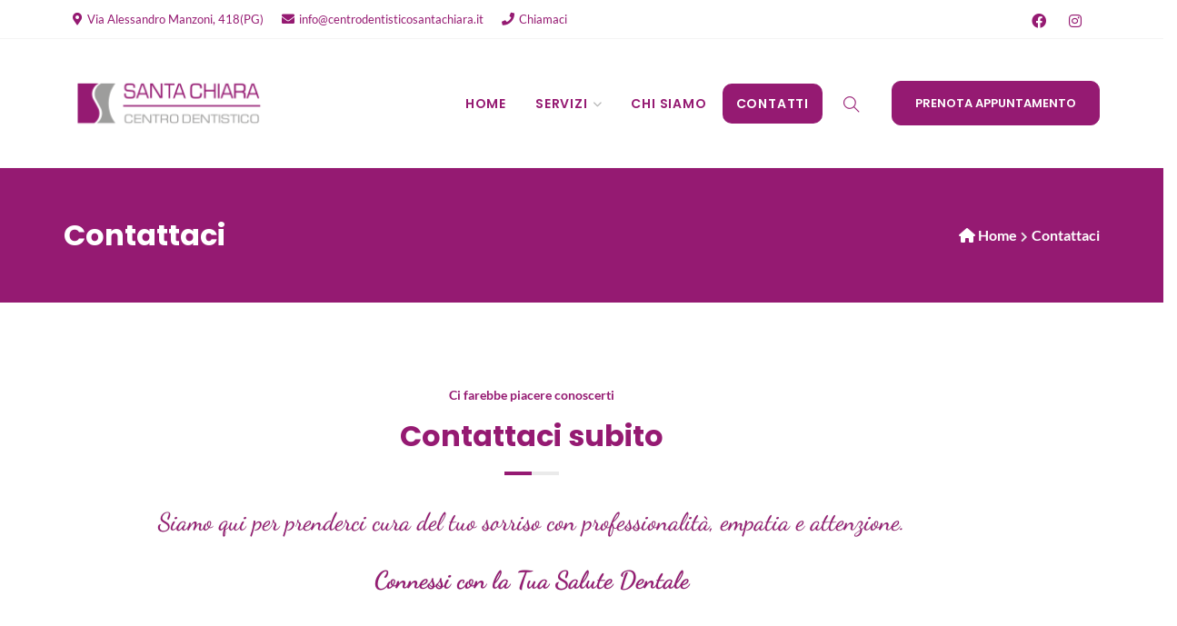

--- FILE ---
content_type: text/html; charset=UTF-8
request_url: https://www.centrodentisticosantachiara.it/contatti/
body_size: 49569
content:
<!DOCTYPE html>
<html lang="it-IT">
<head><meta charset="UTF-8"><script>if(navigator.userAgent.match(/MSIE|Internet Explorer/i)||navigator.userAgent.match(/Trident\/7\..*?rv:11/i)){var href=document.location.href;if(!href.match(/[?&]nowprocket/)){if(href.indexOf("?")==-1){if(href.indexOf("#")==-1){document.location.href=href+"?nowprocket=1"}else{document.location.href=href.replace("#","?nowprocket=1#")}}else{if(href.indexOf("#")==-1){document.location.href=href+"&nowprocket=1"}else{document.location.href=href.replace("#","&nowprocket=1#")}}}}</script><script>(()=>{class RocketLazyLoadScripts{constructor(){this.v="2.0.2",this.userEvents=["keydown","keyup","mousedown","mouseup","mousemove","mouseover","mouseenter","mouseout","mouseleave","touchmove","touchstart","touchend","touchcancel","wheel","click","dblclick","input","visibilitychange"],this.attributeEvents=["onblur","onclick","oncontextmenu","ondblclick","onfocus","onmousedown","onmouseenter","onmouseleave","onmousemove","onmouseout","onmouseover","onmouseup","onmousewheel","onscroll","onsubmit"]}async t(){this.i(),this.o(),/iP(ad|hone)/.test(navigator.userAgent)&&this.h(),this.u(),this.l(this),this.m(),this.k(this),this.p(this),this._(),await Promise.all([this.R(),this.L()]),this.lastBreath=Date.now(),this.S(this),this.P(),this.D(),this.O(),this.M(),await this.C(this.delayedScripts.normal),await this.C(this.delayedScripts.defer),await this.C(this.delayedScripts.async),this.T("domReady"),await this.F(),await this.j(),await this.I(),this.T("windowLoad"),await this.A(),window.dispatchEvent(new Event("rocket-allScriptsLoaded")),this.everythingLoaded=!0,this.lastTouchEnd&&await new Promise((t=>setTimeout(t,500-Date.now()+this.lastTouchEnd))),this.H(),this.T("all"),this.U(),this.W()}i(){this.CSPIssue=sessionStorage.getItem("rocketCSPIssue"),document.addEventListener("securitypolicyviolation",(t=>{this.CSPIssue||"script-src-elem"!==t.violatedDirective||"data"!==t.blockedURI||(this.CSPIssue=!0,sessionStorage.setItem("rocketCSPIssue",!0))}),{isRocket:!0})}o(){window.addEventListener("pageshow",(t=>{this.persisted=t.persisted,this.realWindowLoadedFired=!0}),{isRocket:!0}),window.addEventListener("pagehide",(()=>{this.onFirstUserAction=null}),{isRocket:!0})}h(){let t;function e(e){t=e}window.addEventListener("touchstart",e,{isRocket:!0}),window.addEventListener("touchend",(function i(o){Math.abs(o.changedTouches[0].pageX-t.changedTouches[0].pageX)<10&&Math.abs(o.changedTouches[0].pageY-t.changedTouches[0].pageY)<10&&o.timeStamp-t.timeStamp<200&&(o.target.dispatchEvent(new PointerEvent("click",{target:o.target,bubbles:!0,cancelable:!0})),event.preventDefault(),window.removeEventListener("touchstart",e,{isRocket:!0}),window.removeEventListener("touchend",i,{isRocket:!0}))}),{isRocket:!0})}q(t){this.userActionTriggered||("mousemove"!==t.type||this.firstMousemoveIgnored?"keyup"===t.type||"mouseover"===t.type||"mouseout"===t.type||(this.userActionTriggered=!0,this.onFirstUserAction&&this.onFirstUserAction()):this.firstMousemoveIgnored=!0),"click"===t.type&&t.preventDefault(),this.savedUserEvents.length>0&&(t.stopPropagation(),t.stopImmediatePropagation()),"touchstart"===this.lastEvent&&"touchend"===t.type&&(this.lastTouchEnd=Date.now()),"click"===t.type&&(this.lastTouchEnd=0),this.lastEvent=t.type,this.savedUserEvents.push(t)}u(){this.savedUserEvents=[],this.userEventHandler=this.q.bind(this),this.userEvents.forEach((t=>window.addEventListener(t,this.userEventHandler,{passive:!1,isRocket:!0})))}U(){this.userEvents.forEach((t=>window.removeEventListener(t,this.userEventHandler,{passive:!1,isRocket:!0}))),this.savedUserEvents.forEach((t=>{t.target.dispatchEvent(new window[t.constructor.name](t.type,t))}))}m(){this.eventsMutationObserver=new MutationObserver((t=>{const e="return false";for(const i of t){if("attributes"===i.type){const t=i.target.getAttribute(i.attributeName);t&&t!==e&&(i.target.setAttribute("data-rocket-"+i.attributeName,t),i.target.setAttribute(i.attributeName,e))}"childList"===i.type&&i.addedNodes.forEach((t=>{if(t.nodeType===Node.ELEMENT_NODE)for(const i of t.attributes)this.attributeEvents.includes(i.name)&&i.value&&""!==i.value&&(t.setAttribute("data-rocket-"+i.name,i.value),t.setAttribute(i.name,e))}))}})),this.eventsMutationObserver.observe(document,{subtree:!0,childList:!0,attributeFilter:this.attributeEvents})}H(){this.eventsMutationObserver.disconnect(),this.attributeEvents.forEach((t=>{document.querySelectorAll("[data-rocket-"+t+"]").forEach((e=>{e.setAttribute(t,e.getAttribute("data-rocket-"+t)),e.removeAttribute("data-rocket-"+t)}))}))}k(t){Object.defineProperty(HTMLElement.prototype,"onclick",{get(){return this.rocketonclick},set(e){this.rocketonclick=e,this.setAttribute(t.everythingLoaded?"onclick":"data-rocket-onclick","this.rocketonclick(event)")}})}S(t){function e(e,i){let o=e[i];e[i]=null,Object.defineProperty(e,i,{get:()=>o,set(s){t.everythingLoaded?o=s:e["rocket"+i]=o=s}})}e(document,"onreadystatechange"),e(window,"onload"),e(window,"onpageshow");try{Object.defineProperty(document,"readyState",{get:()=>t.rocketReadyState,set(e){t.rocketReadyState=e},configurable:!0}),document.readyState="loading"}catch(t){console.log("WPRocket DJE readyState conflict, bypassing")}}l(t){this.originalAddEventListener=EventTarget.prototype.addEventListener,this.originalRemoveEventListener=EventTarget.prototype.removeEventListener,this.savedEventListeners=[],EventTarget.prototype.addEventListener=function(e,i,o){o&&o.isRocket||!t.B(e,this)&&!t.userEvents.includes(e)||t.B(e,this)&&!t.userActionTriggered||e.startsWith("rocket-")?t.originalAddEventListener.call(this,e,i,o):t.savedEventListeners.push({target:this,remove:!1,type:e,func:i,options:o})},EventTarget.prototype.removeEventListener=function(e,i,o){o&&o.isRocket||!t.B(e,this)&&!t.userEvents.includes(e)||t.B(e,this)&&!t.userActionTriggered||e.startsWith("rocket-")?t.originalRemoveEventListener.call(this,e,i,o):t.savedEventListeners.push({target:this,remove:!0,type:e,func:i,options:o})}}T(t){"all"===t&&(EventTarget.prototype.addEventListener=this.originalAddEventListener,EventTarget.prototype.removeEventListener=this.originalRemoveEventListener),this.savedEventListeners=this.savedEventListeners.filter((e=>{let i=e.type,o=e.target||window;return"domReady"===t&&"DOMContentLoaded"!==i&&"readystatechange"!==i||("windowLoad"===t&&"load"!==i&&"readystatechange"!==i&&"pageshow"!==i||(this.B(i,o)&&(i="rocket-"+i),e.remove?o.removeEventListener(i,e.func,e.options):o.addEventListener(i,e.func,e.options),!1))}))}p(t){let e;function i(e){return t.everythingLoaded?e:e.split(" ").map((t=>"load"===t||t.startsWith("load.")?"rocket-jquery-load":t)).join(" ")}function o(o){function s(e){const s=o.fn[e];o.fn[e]=o.fn.init.prototype[e]=function(){return this[0]===window&&t.userActionTriggered&&("string"==typeof arguments[0]||arguments[0]instanceof String?arguments[0]=i(arguments[0]):"object"==typeof arguments[0]&&Object.keys(arguments[0]).forEach((t=>{const e=arguments[0][t];delete arguments[0][t],arguments[0][i(t)]=e}))),s.apply(this,arguments),this}}if(o&&o.fn&&!t.allJQueries.includes(o)){const e={DOMContentLoaded:[],"rocket-DOMContentLoaded":[]};for(const t in e)document.addEventListener(t,(()=>{e[t].forEach((t=>t()))}),{isRocket:!0});o.fn.ready=o.fn.init.prototype.ready=function(i){function s(){parseInt(o.fn.jquery)>2?setTimeout((()=>i.bind(document)(o))):i.bind(document)(o)}return t.realDomReadyFired?!t.userActionTriggered||t.fauxDomReadyFired?s():e["rocket-DOMContentLoaded"].push(s):e.DOMContentLoaded.push(s),o([])},s("on"),s("one"),s("off"),t.allJQueries.push(o)}e=o}t.allJQueries=[],o(window.jQuery),Object.defineProperty(window,"jQuery",{get:()=>e,set(t){o(t)}})}P(){const t=new Map;document.write=document.writeln=function(e){const i=document.currentScript,o=document.createRange(),s=i.parentElement;let n=t.get(i);void 0===n&&(n=i.nextSibling,t.set(i,n));const a=document.createDocumentFragment();o.setStart(a,0),a.appendChild(o.createContextualFragment(e)),s.insertBefore(a,n)}}async R(){return new Promise((t=>{this.userActionTriggered?t():this.onFirstUserAction=t}))}async L(){return new Promise((t=>{document.addEventListener("DOMContentLoaded",(()=>{this.realDomReadyFired=!0,t()}),{isRocket:!0})}))}async I(){return this.realWindowLoadedFired?Promise.resolve():new Promise((t=>{window.addEventListener("load",t,{isRocket:!0})}))}M(){this.pendingScripts=[];this.scriptsMutationObserver=new MutationObserver((t=>{for(const e of t)e.addedNodes.forEach((t=>{"SCRIPT"!==t.tagName||t.noModule||t.isWPRocket||this.pendingScripts.push({script:t,promise:new Promise((e=>{const i=()=>{const i=this.pendingScripts.findIndex((e=>e.script===t));i>=0&&this.pendingScripts.splice(i,1),e()};t.addEventListener("load",i,{isRocket:!0}),t.addEventListener("error",i,{isRocket:!0}),setTimeout(i,1e3)}))})}))})),this.scriptsMutationObserver.observe(document,{childList:!0,subtree:!0})}async j(){await this.J(),this.pendingScripts.length?(await this.pendingScripts[0].promise,await this.j()):this.scriptsMutationObserver.disconnect()}D(){this.delayedScripts={normal:[],async:[],defer:[]},document.querySelectorAll("script[type$=rocketlazyloadscript]").forEach((t=>{t.hasAttribute("data-rocket-src")?t.hasAttribute("async")&&!1!==t.async?this.delayedScripts.async.push(t):t.hasAttribute("defer")&&!1!==t.defer||"module"===t.getAttribute("data-rocket-type")?this.delayedScripts.defer.push(t):this.delayedScripts.normal.push(t):this.delayedScripts.normal.push(t)}))}async _(){await this.L();let t=[];document.querySelectorAll("script[type$=rocketlazyloadscript][data-rocket-src]").forEach((e=>{let i=e.getAttribute("data-rocket-src");if(i&&!i.startsWith("data:")){i.startsWith("//")&&(i=location.protocol+i);try{const o=new URL(i).origin;o!==location.origin&&t.push({src:o,crossOrigin:e.crossOrigin||"module"===e.getAttribute("data-rocket-type")})}catch(t){}}})),t=[...new Map(t.map((t=>[JSON.stringify(t),t]))).values()],this.N(t,"preconnect")}async $(t){if(await this.G(),!0!==t.noModule||!("noModule"in HTMLScriptElement.prototype))return new Promise((e=>{let i;function o(){(i||t).setAttribute("data-rocket-status","executed"),e()}try{if(navigator.userAgent.includes("Firefox/")||""===navigator.vendor||this.CSPIssue)i=document.createElement("script"),[...t.attributes].forEach((t=>{let e=t.nodeName;"type"!==e&&("data-rocket-type"===e&&(e="type"),"data-rocket-src"===e&&(e="src"),i.setAttribute(e,t.nodeValue))})),t.text&&(i.text=t.text),t.nonce&&(i.nonce=t.nonce),i.hasAttribute("src")?(i.addEventListener("load",o,{isRocket:!0}),i.addEventListener("error",(()=>{i.setAttribute("data-rocket-status","failed-network"),e()}),{isRocket:!0}),setTimeout((()=>{i.isConnected||e()}),1)):(i.text=t.text,o()),i.isWPRocket=!0,t.parentNode.replaceChild(i,t);else{const i=t.getAttribute("data-rocket-type"),s=t.getAttribute("data-rocket-src");i?(t.type=i,t.removeAttribute("data-rocket-type")):t.removeAttribute("type"),t.addEventListener("load",o,{isRocket:!0}),t.addEventListener("error",(i=>{this.CSPIssue&&i.target.src.startsWith("data:")?(console.log("WPRocket: CSP fallback activated"),t.removeAttribute("src"),this.$(t).then(e)):(t.setAttribute("data-rocket-status","failed-network"),e())}),{isRocket:!0}),s?(t.fetchPriority="high",t.removeAttribute("data-rocket-src"),t.src=s):t.src="data:text/javascript;base64,"+window.btoa(unescape(encodeURIComponent(t.text)))}}catch(i){t.setAttribute("data-rocket-status","failed-transform"),e()}}));t.setAttribute("data-rocket-status","skipped")}async C(t){const e=t.shift();return e?(e.isConnected&&await this.$(e),this.C(t)):Promise.resolve()}O(){this.N([...this.delayedScripts.normal,...this.delayedScripts.defer,...this.delayedScripts.async],"preload")}N(t,e){this.trash=this.trash||[];let i=!0;var o=document.createDocumentFragment();t.forEach((t=>{const s=t.getAttribute&&t.getAttribute("data-rocket-src")||t.src;if(s&&!s.startsWith("data:")){const n=document.createElement("link");n.href=s,n.rel=e,"preconnect"!==e&&(n.as="script",n.fetchPriority=i?"high":"low"),t.getAttribute&&"module"===t.getAttribute("data-rocket-type")&&(n.crossOrigin=!0),t.crossOrigin&&(n.crossOrigin=t.crossOrigin),t.integrity&&(n.integrity=t.integrity),t.nonce&&(n.nonce=t.nonce),o.appendChild(n),this.trash.push(n),i=!1}})),document.head.appendChild(o)}W(){this.trash.forEach((t=>t.remove()))}async F(){try{document.readyState="interactive"}catch(t){}this.fauxDomReadyFired=!0;try{await this.G(),document.dispatchEvent(new Event("rocket-readystatechange")),await this.G(),document.rocketonreadystatechange&&document.rocketonreadystatechange(),await this.G(),document.dispatchEvent(new Event("rocket-DOMContentLoaded")),await this.G(),window.dispatchEvent(new Event("rocket-DOMContentLoaded"))}catch(t){console.error(t)}}async A(){try{document.readyState="complete"}catch(t){}try{await this.G(),document.dispatchEvent(new Event("rocket-readystatechange")),await this.G(),document.rocketonreadystatechange&&document.rocketonreadystatechange(),await this.G(),window.dispatchEvent(new Event("rocket-load")),await this.G(),window.rocketonload&&window.rocketonload(),await this.G(),this.allJQueries.forEach((t=>t(window).trigger("rocket-jquery-load"))),await this.G();const t=new Event("rocket-pageshow");t.persisted=this.persisted,window.dispatchEvent(t),await this.G(),window.rocketonpageshow&&window.rocketonpageshow({persisted:this.persisted})}catch(t){console.error(t)}}async G(){Date.now()-this.lastBreath>45&&(await this.J(),this.lastBreath=Date.now())}async J(){return document.hidden?new Promise((t=>setTimeout(t))):new Promise((t=>requestAnimationFrame(t)))}B(t,e){return e===document&&"readystatechange"===t||(e===document&&"DOMContentLoaded"===t||(e===window&&"DOMContentLoaded"===t||(e===window&&"load"===t||e===window&&"pageshow"===t)))}static run(){(new RocketLazyLoadScripts).t()}}RocketLazyLoadScripts.run()})();</script>
    
    <meta name="viewport" content="width=device-width, initial-scale=1">
    <link rel="profile" href="http://gmpg.org/xfn/11">
    <link rel="pingback" href="https://www.centrodentisticosantachiara.it/xmlrpc.php">
    <link rel="shortcut icon" href="https://www.centrodentisticosantachiara.it/wp-content/uploads/2024/07/santa-chiara-senza-riquadro.fw_.png" />
    <title>Contattaci &#8211; Santa Chiara</title><link rel="preload" data-rocket-preload as="image" href="https://www.centrodentisticosantachiara.it/wp-content/uploads/2024/09/logo-santa-chiara-senza-riquadro.fw_.png" imagesrcset="https://www.centrodentisticosantachiara.it/wp-content/uploads/2024/09/logo-santa-chiara-senza-riquadro.fw_.png 880w, https://www.centrodentisticosantachiara.it/wp-content/uploads/2024/09/logo-santa-chiara-senza-riquadro.fw_-300x112.png 300w, https://www.centrodentisticosantachiara.it/wp-content/uploads/2024/09/logo-santa-chiara-senza-riquadro.fw_-768x286.png 768w, https://www.centrodentisticosantachiara.it/wp-content/uploads/2024/09/logo-santa-chiara-senza-riquadro.fw_-600x224.png 600w" imagesizes="(max-width: 880px) 100vw, 880px" fetchpriority="high"><link rel="stylesheet" href="https://www.centrodentisticosantachiara.it/wp-content/cache/fonts/1/google-fonts/css/9/c/f/d1b40c2356754a266cfdd777f6bd6.css" data-wpr-hosted-gf-parameters="family=Poppins%3A300%2C400%2C500%2C600%2C700%2C800%7CLato%3A300%2C400%2C700%7CRoboto%3A100%2C100italic%2C200%2C200italic%2C300%2C300italic%2C400%2C400italic%2C500%2C500italic%2C600%2C600italic%2C700%2C700italic%2C800%2C800italic%2C900%2C900italic%7CRoboto%20Slab%3A100%2C100italic%2C200%2C200italic%2C300%2C300italic%2C400%2C400italic%2C500%2C500italic%2C600%2C600italic%2C700%2C700italic%2C800%2C800italic%2C900%2C900italic%7CDancing%20Script%3A100%2C100italic%2C200%2C200italic%2C300%2C300italic%2C400%2C400italic%2C500%2C500italic%2C600%2C600italic%2C700%2C700italic%2C800%2C800italic%2C900%2C900italic&subset=latin%2Clatin-ext&display=swap"/>
<meta name='robots' content='max-image-preview:large' />

<!-- Google Tag Manager by PYS -->
    <script type="rocketlazyloadscript" data-cfasync="false" data-pagespeed-no-defer>
	    window.dataLayerPYS = window.dataLayerPYS || [];
	</script>
<!-- End Google Tag Manager by PYS --><script type="rocketlazyloadscript" data-rocket-type='application/javascript' id='pys-version-script'>console.log('PixelYourSite PRO version 11.2.3');</script>
<link rel='dns-prefetch' href='//www.centrodentisticosantachiara.it' />
<link rel='dns-prefetch' href='//js-eu1.hs-scripts.com' />


<link rel="alternate" type="application/rss+xml" title="Santa Chiara &raquo; Feed" href="https://www.centrodentisticosantachiara.it/feed/" />
<link rel="alternate" type="application/rss+xml" title="Santa Chiara &raquo; Feed dei commenti" href="https://www.centrodentisticosantachiara.it/comments/feed/" />
<link rel="alternate" title="oEmbed (JSON)" type="application/json+oembed" href="https://www.centrodentisticosantachiara.it/wp-json/oembed/1.0/embed?url=https%3A%2F%2Fwww.centrodentisticosantachiara.it%2Fcontatti%2F" />
<link rel="alternate" title="oEmbed (XML)" type="text/xml+oembed" href="https://www.centrodentisticosantachiara.it/wp-json/oembed/1.0/embed?url=https%3A%2F%2Fwww.centrodentisticosantachiara.it%2Fcontatti%2F&#038;format=xml" />
<style id='wp-img-auto-sizes-contain-inline-css' type='text/css'>
img:is([sizes=auto i],[sizes^="auto," i]){contain-intrinsic-size:3000px 1500px}
/*# sourceURL=wp-img-auto-sizes-contain-inline-css */
</style>
<link data-minify="1" rel='stylesheet' id='ht_ctc_main_css-css' href='https://www.centrodentisticosantachiara.it/wp-content/cache/min/1/wp-content/plugins/click-to-chat-for-whatsapp/new/inc/assets/css/main.css?ver=1768572795' type='text/css' media='all' />
<style id='wp-emoji-styles-inline-css' type='text/css'>

	img.wp-smiley, img.emoji {
		display: inline !important;
		border: none !important;
		box-shadow: none !important;
		height: 1em !important;
		width: 1em !important;
		margin: 0 0.07em !important;
		vertical-align: -0.1em !important;
		background: none !important;
		padding: 0 !important;
	}
/*# sourceURL=wp-emoji-styles-inline-css */
</style>
<link rel='stylesheet' id='wp-block-library-css' href='https://www.centrodentisticosantachiara.it/wp-includes/css/dist/block-library/style.min.css?ver=6.9' type='text/css' media='all' />
<style id='wp-block-library-theme-inline-css' type='text/css'>
.wp-block-audio :where(figcaption){color:#555;font-size:13px;text-align:center}.is-dark-theme .wp-block-audio :where(figcaption){color:#ffffffa6}.wp-block-audio{margin:0 0 1em}.wp-block-code{border:1px solid #ccc;border-radius:4px;font-family:Menlo,Consolas,monaco,monospace;padding:.8em 1em}.wp-block-embed :where(figcaption){color:#555;font-size:13px;text-align:center}.is-dark-theme .wp-block-embed :where(figcaption){color:#ffffffa6}.wp-block-embed{margin:0 0 1em}.blocks-gallery-caption{color:#555;font-size:13px;text-align:center}.is-dark-theme .blocks-gallery-caption{color:#ffffffa6}:root :where(.wp-block-image figcaption){color:#555;font-size:13px;text-align:center}.is-dark-theme :root :where(.wp-block-image figcaption){color:#ffffffa6}.wp-block-image{margin:0 0 1em}.wp-block-pullquote{border-bottom:4px solid;border-top:4px solid;color:currentColor;margin-bottom:1.75em}.wp-block-pullquote :where(cite),.wp-block-pullquote :where(footer),.wp-block-pullquote__citation{color:currentColor;font-size:.8125em;font-style:normal;text-transform:uppercase}.wp-block-quote{border-left:.25em solid;margin:0 0 1.75em;padding-left:1em}.wp-block-quote cite,.wp-block-quote footer{color:currentColor;font-size:.8125em;font-style:normal;position:relative}.wp-block-quote:where(.has-text-align-right){border-left:none;border-right:.25em solid;padding-left:0;padding-right:1em}.wp-block-quote:where(.has-text-align-center){border:none;padding-left:0}.wp-block-quote.is-large,.wp-block-quote.is-style-large,.wp-block-quote:where(.is-style-plain){border:none}.wp-block-search .wp-block-search__label{font-weight:700}.wp-block-search__button{border:1px solid #ccc;padding:.375em .625em}:where(.wp-block-group.has-background){padding:1.25em 2.375em}.wp-block-separator.has-css-opacity{opacity:.4}.wp-block-separator{border:none;border-bottom:2px solid;margin-left:auto;margin-right:auto}.wp-block-separator.has-alpha-channel-opacity{opacity:1}.wp-block-separator:not(.is-style-wide):not(.is-style-dots){width:100px}.wp-block-separator.has-background:not(.is-style-dots){border-bottom:none;height:1px}.wp-block-separator.has-background:not(.is-style-wide):not(.is-style-dots){height:2px}.wp-block-table{margin:0 0 1em}.wp-block-table td,.wp-block-table th{word-break:normal}.wp-block-table :where(figcaption){color:#555;font-size:13px;text-align:center}.is-dark-theme .wp-block-table :where(figcaption){color:#ffffffa6}.wp-block-video :where(figcaption){color:#555;font-size:13px;text-align:center}.is-dark-theme .wp-block-video :where(figcaption){color:#ffffffa6}.wp-block-video{margin:0 0 1em}:root :where(.wp-block-template-part.has-background){margin-bottom:0;margin-top:0;padding:1.25em 2.375em}
/*# sourceURL=/wp-includes/css/dist/block-library/theme.min.css */
</style>
<style id='classic-theme-styles-inline-css' type='text/css'>
/*! This file is auto-generated */
.wp-block-button__link{color:#fff;background-color:#32373c;border-radius:9999px;box-shadow:none;text-decoration:none;padding:calc(.667em + 2px) calc(1.333em + 2px);font-size:1.125em}.wp-block-file__button{background:#32373c;color:#fff;text-decoration:none}
/*# sourceURL=/wp-includes/css/classic-themes.min.css */
</style>
<link data-minify="1" rel='stylesheet' id='wp-call-btn-guten-blocks-style-css' href='https://www.centrodentisticosantachiara.it/wp-content/cache/min/1/wp-content/plugins/wp-call-button/assets/block/build/index.css?ver=1768572795' type='text/css' media='all' />
<style id='global-styles-inline-css' type='text/css'>
:root{--wp--preset--aspect-ratio--square: 1;--wp--preset--aspect-ratio--4-3: 4/3;--wp--preset--aspect-ratio--3-4: 3/4;--wp--preset--aspect-ratio--3-2: 3/2;--wp--preset--aspect-ratio--2-3: 2/3;--wp--preset--aspect-ratio--16-9: 16/9;--wp--preset--aspect-ratio--9-16: 9/16;--wp--preset--color--black: #000000;--wp--preset--color--cyan-bluish-gray: #abb8c3;--wp--preset--color--white: #ffffff;--wp--preset--color--pale-pink: #f78da7;--wp--preset--color--vivid-red: #cf2e2e;--wp--preset--color--luminous-vivid-orange: #ff6900;--wp--preset--color--luminous-vivid-amber: #fcb900;--wp--preset--color--light-green-cyan: #7bdcb5;--wp--preset--color--vivid-green-cyan: #00d084;--wp--preset--color--pale-cyan-blue: #8ed1fc;--wp--preset--color--vivid-cyan-blue: #0693e3;--wp--preset--color--vivid-purple: #9b51e0;--wp--preset--gradient--vivid-cyan-blue-to-vivid-purple: linear-gradient(135deg,rgb(6,147,227) 0%,rgb(155,81,224) 100%);--wp--preset--gradient--light-green-cyan-to-vivid-green-cyan: linear-gradient(135deg,rgb(122,220,180) 0%,rgb(0,208,130) 100%);--wp--preset--gradient--luminous-vivid-amber-to-luminous-vivid-orange: linear-gradient(135deg,rgb(252,185,0) 0%,rgb(255,105,0) 100%);--wp--preset--gradient--luminous-vivid-orange-to-vivid-red: linear-gradient(135deg,rgb(255,105,0) 0%,rgb(207,46,46) 100%);--wp--preset--gradient--very-light-gray-to-cyan-bluish-gray: linear-gradient(135deg,rgb(238,238,238) 0%,rgb(169,184,195) 100%);--wp--preset--gradient--cool-to-warm-spectrum: linear-gradient(135deg,rgb(74,234,220) 0%,rgb(151,120,209) 20%,rgb(207,42,186) 40%,rgb(238,44,130) 60%,rgb(251,105,98) 80%,rgb(254,248,76) 100%);--wp--preset--gradient--blush-light-purple: linear-gradient(135deg,rgb(255,206,236) 0%,rgb(152,150,240) 100%);--wp--preset--gradient--blush-bordeaux: linear-gradient(135deg,rgb(254,205,165) 0%,rgb(254,45,45) 50%,rgb(107,0,62) 100%);--wp--preset--gradient--luminous-dusk: linear-gradient(135deg,rgb(255,203,112) 0%,rgb(199,81,192) 50%,rgb(65,88,208) 100%);--wp--preset--gradient--pale-ocean: linear-gradient(135deg,rgb(255,245,203) 0%,rgb(182,227,212) 50%,rgb(51,167,181) 100%);--wp--preset--gradient--electric-grass: linear-gradient(135deg,rgb(202,248,128) 0%,rgb(113,206,126) 100%);--wp--preset--gradient--midnight: linear-gradient(135deg,rgb(2,3,129) 0%,rgb(40,116,252) 100%);--wp--preset--font-size--small: 13px;--wp--preset--font-size--medium: 20px;--wp--preset--font-size--large: 36px;--wp--preset--font-size--x-large: 42px;--wp--preset--spacing--20: 0.44rem;--wp--preset--spacing--30: 0.67rem;--wp--preset--spacing--40: 1rem;--wp--preset--spacing--50: 1.5rem;--wp--preset--spacing--60: 2.25rem;--wp--preset--spacing--70: 3.38rem;--wp--preset--spacing--80: 5.06rem;--wp--preset--shadow--natural: 6px 6px 9px rgba(0, 0, 0, 0.2);--wp--preset--shadow--deep: 12px 12px 50px rgba(0, 0, 0, 0.4);--wp--preset--shadow--sharp: 6px 6px 0px rgba(0, 0, 0, 0.2);--wp--preset--shadow--outlined: 6px 6px 0px -3px rgb(255, 255, 255), 6px 6px rgb(0, 0, 0);--wp--preset--shadow--crisp: 6px 6px 0px rgb(0, 0, 0);}:where(.is-layout-flex){gap: 0.5em;}:where(.is-layout-grid){gap: 0.5em;}body .is-layout-flex{display: flex;}.is-layout-flex{flex-wrap: wrap;align-items: center;}.is-layout-flex > :is(*, div){margin: 0;}body .is-layout-grid{display: grid;}.is-layout-grid > :is(*, div){margin: 0;}:where(.wp-block-columns.is-layout-flex){gap: 2em;}:where(.wp-block-columns.is-layout-grid){gap: 2em;}:where(.wp-block-post-template.is-layout-flex){gap: 1.25em;}:where(.wp-block-post-template.is-layout-grid){gap: 1.25em;}.has-black-color{color: var(--wp--preset--color--black) !important;}.has-cyan-bluish-gray-color{color: var(--wp--preset--color--cyan-bluish-gray) !important;}.has-white-color{color: var(--wp--preset--color--white) !important;}.has-pale-pink-color{color: var(--wp--preset--color--pale-pink) !important;}.has-vivid-red-color{color: var(--wp--preset--color--vivid-red) !important;}.has-luminous-vivid-orange-color{color: var(--wp--preset--color--luminous-vivid-orange) !important;}.has-luminous-vivid-amber-color{color: var(--wp--preset--color--luminous-vivid-amber) !important;}.has-light-green-cyan-color{color: var(--wp--preset--color--light-green-cyan) !important;}.has-vivid-green-cyan-color{color: var(--wp--preset--color--vivid-green-cyan) !important;}.has-pale-cyan-blue-color{color: var(--wp--preset--color--pale-cyan-blue) !important;}.has-vivid-cyan-blue-color{color: var(--wp--preset--color--vivid-cyan-blue) !important;}.has-vivid-purple-color{color: var(--wp--preset--color--vivid-purple) !important;}.has-black-background-color{background-color: var(--wp--preset--color--black) !important;}.has-cyan-bluish-gray-background-color{background-color: var(--wp--preset--color--cyan-bluish-gray) !important;}.has-white-background-color{background-color: var(--wp--preset--color--white) !important;}.has-pale-pink-background-color{background-color: var(--wp--preset--color--pale-pink) !important;}.has-vivid-red-background-color{background-color: var(--wp--preset--color--vivid-red) !important;}.has-luminous-vivid-orange-background-color{background-color: var(--wp--preset--color--luminous-vivid-orange) !important;}.has-luminous-vivid-amber-background-color{background-color: var(--wp--preset--color--luminous-vivid-amber) !important;}.has-light-green-cyan-background-color{background-color: var(--wp--preset--color--light-green-cyan) !important;}.has-vivid-green-cyan-background-color{background-color: var(--wp--preset--color--vivid-green-cyan) !important;}.has-pale-cyan-blue-background-color{background-color: var(--wp--preset--color--pale-cyan-blue) !important;}.has-vivid-cyan-blue-background-color{background-color: var(--wp--preset--color--vivid-cyan-blue) !important;}.has-vivid-purple-background-color{background-color: var(--wp--preset--color--vivid-purple) !important;}.has-black-border-color{border-color: var(--wp--preset--color--black) !important;}.has-cyan-bluish-gray-border-color{border-color: var(--wp--preset--color--cyan-bluish-gray) !important;}.has-white-border-color{border-color: var(--wp--preset--color--white) !important;}.has-pale-pink-border-color{border-color: var(--wp--preset--color--pale-pink) !important;}.has-vivid-red-border-color{border-color: var(--wp--preset--color--vivid-red) !important;}.has-luminous-vivid-orange-border-color{border-color: var(--wp--preset--color--luminous-vivid-orange) !important;}.has-luminous-vivid-amber-border-color{border-color: var(--wp--preset--color--luminous-vivid-amber) !important;}.has-light-green-cyan-border-color{border-color: var(--wp--preset--color--light-green-cyan) !important;}.has-vivid-green-cyan-border-color{border-color: var(--wp--preset--color--vivid-green-cyan) !important;}.has-pale-cyan-blue-border-color{border-color: var(--wp--preset--color--pale-cyan-blue) !important;}.has-vivid-cyan-blue-border-color{border-color: var(--wp--preset--color--vivid-cyan-blue) !important;}.has-vivid-purple-border-color{border-color: var(--wp--preset--color--vivid-purple) !important;}.has-vivid-cyan-blue-to-vivid-purple-gradient-background{background: var(--wp--preset--gradient--vivid-cyan-blue-to-vivid-purple) !important;}.has-light-green-cyan-to-vivid-green-cyan-gradient-background{background: var(--wp--preset--gradient--light-green-cyan-to-vivid-green-cyan) !important;}.has-luminous-vivid-amber-to-luminous-vivid-orange-gradient-background{background: var(--wp--preset--gradient--luminous-vivid-amber-to-luminous-vivid-orange) !important;}.has-luminous-vivid-orange-to-vivid-red-gradient-background{background: var(--wp--preset--gradient--luminous-vivid-orange-to-vivid-red) !important;}.has-very-light-gray-to-cyan-bluish-gray-gradient-background{background: var(--wp--preset--gradient--very-light-gray-to-cyan-bluish-gray) !important;}.has-cool-to-warm-spectrum-gradient-background{background: var(--wp--preset--gradient--cool-to-warm-spectrum) !important;}.has-blush-light-purple-gradient-background{background: var(--wp--preset--gradient--blush-light-purple) !important;}.has-blush-bordeaux-gradient-background{background: var(--wp--preset--gradient--blush-bordeaux) !important;}.has-luminous-dusk-gradient-background{background: var(--wp--preset--gradient--luminous-dusk) !important;}.has-pale-ocean-gradient-background{background: var(--wp--preset--gradient--pale-ocean) !important;}.has-electric-grass-gradient-background{background: var(--wp--preset--gradient--electric-grass) !important;}.has-midnight-gradient-background{background: var(--wp--preset--gradient--midnight) !important;}.has-small-font-size{font-size: var(--wp--preset--font-size--small) !important;}.has-medium-font-size{font-size: var(--wp--preset--font-size--medium) !important;}.has-large-font-size{font-size: var(--wp--preset--font-size--large) !important;}.has-x-large-font-size{font-size: var(--wp--preset--font-size--x-large) !important;}
:where(.wp-block-post-template.is-layout-flex){gap: 1.25em;}:where(.wp-block-post-template.is-layout-grid){gap: 1.25em;}
:where(.wp-block-term-template.is-layout-flex){gap: 1.25em;}:where(.wp-block-term-template.is-layout-grid){gap: 1.25em;}
:where(.wp-block-columns.is-layout-flex){gap: 2em;}:where(.wp-block-columns.is-layout-grid){gap: 2em;}
:root :where(.wp-block-pullquote){font-size: 1.5em;line-height: 1.6;}
/*# sourceURL=global-styles-inline-css */
</style>
<link data-minify="1" rel='stylesheet' id='pb_animate-css' href='https://www.centrodentisticosantachiara.it/wp-content/cache/min/1/wp-content/plugins/ays-popup-box/public/css/animate.css?ver=1768572795' type='text/css' media='all' />
<link data-minify="1" rel='stylesheet' id='sr7css-css' href='https://www.centrodentisticosantachiara.it/wp-content/cache/min/1/wp-content/plugins/revslider/public/css/sr7.css?ver=1768572795' type='text/css' media='all' />
<link data-minify="1" rel='stylesheet' id='woocommerce-layout-css' href='https://www.centrodentisticosantachiara.it/wp-content/cache/min/1/wp-content/plugins/woocommerce/assets/css/woocommerce-layout.css?ver=1768572795' type='text/css' media='all' />
<link data-minify="1" rel='stylesheet' id='woocommerce-smallscreen-css' href='https://www.centrodentisticosantachiara.it/wp-content/cache/min/1/wp-content/plugins/woocommerce/assets/css/woocommerce-smallscreen.css?ver=1768572795' type='text/css' media='only screen and (max-width: 768px)' />
<link data-minify="1" rel='stylesheet' id='woocommerce-general-css' href='https://www.centrodentisticosantachiara.it/wp-content/cache/background-css/1/www.centrodentisticosantachiara.it/wp-content/cache/min/1/wp-content/plugins/woocommerce/assets/css/woocommerce.css?ver=1768572795&wpr_t=1768927347' type='text/css' media='all' />
<style id='woocommerce-inline-inline-css' type='text/css'>
.woocommerce form .form-row .required { visibility: visible; }
/*# sourceURL=woocommerce-inline-inline-css */
</style>
<link rel='stylesheet' id='qi-addons-for-elementor-grid-style-css' href='https://www.centrodentisticosantachiara.it/wp-content/plugins/qi-addons-for-elementor/assets/css/grid.min.css?ver=1.9.5' type='text/css' media='all' />
<link rel='stylesheet' id='qi-addons-for-elementor-helper-parts-style-css' href='https://www.centrodentisticosantachiara.it/wp-content/plugins/qi-addons-for-elementor/assets/css/helper-parts.min.css?ver=1.9.5' type='text/css' media='all' />
<link rel='stylesheet' id='qi-addons-for-elementor-style-css' href='https://www.centrodentisticosantachiara.it/wp-content/plugins/qi-addons-for-elementor/assets/css/main.min.css?ver=1.9.5' type='text/css' media='all' />
<link data-minify="1" rel='stylesheet' id='brands-styles-css' href='https://www.centrodentisticosantachiara.it/wp-content/cache/min/1/wp-content/plugins/woocommerce/assets/css/brands.css?ver=1768572795' type='text/css' media='all' />
<link data-minify="1" rel='stylesheet' id='bootstrap-css' href='https://www.centrodentisticosantachiara.it/wp-content/cache/min/1/wp-content/themes/dental-care/css/bootstrap.min.css?ver=1768572795' type='text/css' media='all' />
<link data-minify="1" rel='stylesheet' id='style-css' href='https://www.centrodentisticosantachiara.it/wp-content/cache/min/1/wp-content/themes/dental-care/style.css?ver=1768572795' type='text/css' media='all' />
<style id='style-inline-css' type='text/css'>
.site-info-inner{text-align: center; }

        .cart-icon,
        .nav-cart-badge{
            display: none;
        }

    .header-top,
    .header-top a{
        color: #951a72 !important;
    }

.header-top i,
.header-top .social-menu li a{
    color: #951a72 !important;
}

    .mobile-top-header-toggle{
        background: #ffffff ;
    }

.main-navigation ul ul li a{
    color: #951a72 !important;
}

.main-navigation a,
.nav-icon,
.cart-icon{
    color: #951a72 !important;
}

.nav-cart-badge{
    color: #951a72 !important;
}

.side-menu-nav .stronghold-menu > li > a {
    color: #951a72 !important;
}

.header-eleven .social-menu li a{
    color: #951a72;
}

 .header-thirteen .navbar-nav > .current_page_item > a, 
 .header-thirteen .navbar-nav > .current-menu-item > a,
 .header-thirteen .navbar-nav > li:hover{
    background-color: #951a72 !important;
}



.main-navigation li:hover > a,
.header-three .navbar-nav > li > a:hover,
.side-menu-nav .stronghold-menu li a:hover{
    color: #951a72 !important;
}

.header-two .masthead,
.header-three,
.header-four .masthead,
.header-seven .contact-header-area,
.header-mobile .contact-header-area,
.header-eight,
.header-fourteen,
.header-nine .masthead{
    background: #ffffff !important;
}

.header-four .icon-wrapper i,
.sticky-header-wrapper .icon-wrapper i,
.header-three .icon-wrapper i,
.header-contact-info .icon-wrapper i,
.header-seven .icon-wrapper i,
.header-nine .cicon-wrapper i,
.header-mobile .icon-wrapper i{
    color: #951a72 !important;
}

.header-three .header-three-contact-info p,
.header-four .header-contact-info p,
.header-eight .hcontact-info p,
.header-seven .header-area-contact-info p,
.header-nine .header-nine-contact-info p,
.header-fourteen .header-contact-info p,
.header-mobile .header-area-contact-info p{
    color: #951a72 !important;
}

 .header-four .icon-wrapper:hover i,
 .sticky-header-wrapper .icon-wrapper:hover i,
 .header-three .icon-wrapper:hover i,
 .header-contact-info .icon-wrapper:hover i,
 .header-seven .icon-wrapper:hover i,
 .header-nine .cicon-wrapper:hover i,
 .header-mobile .icon-wrapper:hover i{
    color: #ffffff !important;
}

.header-three .header-three-contact-info h6,
.header-four .header-contact-info h6,
.header-three .header-three-contact-info h6 a,
.header-four .header-contact-info h6 a,
.header-eight .hcontact-info h6,
.header-eight .hcontact-info h6 a,
.header-seven .header-area-contact-info h6,
.header-seven .header-area-contact-info h6 a,
.header-mobile .header-area-contact-info h6,
.header-mobile .header-area-contact-info h6 a,
.header-fourteen .hcontact-info h6,
.header-fourteen .hcontact-info h6 a,
.header-nine .header-nine-contact-info h6,
.header-nine .header-nine-contact-info h6 a{
    color: #ffffff;
}

.header-eighteen .social-menu li a,
.header-eleven .social-menu li a,
.header-nine .social-menu li a,
.header-nineteen .social-menu li a,
.header-ten .social-menu li a{
    color: #951a72;
}

 .header-booking-btn a{
    background: #951a72 !important;
}

 .header-booking-btn a{
    color: #ffffff !important;
}

 .header-booking-btn a{
    border-color: #951a72 !important;
}

 .header-booking-btn a:hover{
    background: #ffffff !important;
}

 .header-booking-btn a:hover{
    color: #951a72 !important;
}

 .header-booking-btn a:hover{
    border-color: #951a72 !important;
}

    .page-title-wrapper{
        background: #ffffff;
    }

    .strhld-page-title .page-title-element{
        color: #ffffff;
    }

    .strhld-breadcrumb .breadcrumb-trail .trail-end,
    .strhld-breadcrumb .breadcrumb-trail a,
    .strhld-breadcrumb .breadcrumb-trail .trail-begin:before{
        color: #ffffff;
    }

        .main-navigation ul ul{
           background: #ffffff !important;
       }

.sticky-header-wrapper .navbar-nav>li>a{
    color: #951a72 !important;
}

.sticky-header-wrapper .main-navigation ul ul li a{
    color: #951a72 !important;
}

.sticky-header-wrapper{
   background: #ffffff !important;
}

    .footer-area,
    .footer-area-inner{
        background: #f5f5f5 !important;
    }

    .footer-area{
        background: var(--wpr-bg-6050c285-e94c-41ad-a324-e1d501443052) no-repeat center center;
        background-size:cover;
    }

.footer-area a,
.footer-area{
    color: #951a72;
}

   .opening-hours-wid li i,
   .company-info-wid li i,
   .widget li:before{
    color: #951a72;
}

   .footer-widgets .social-widget-item a{
    background: #ffffff;
}

.footer-nav-menu li a,
.site-info-inner,
.social-menu li a{
    color: #ffffff;
}

.site-info,
.site-info-inner{
    background: #951a72 !important;
}

.site-info-wrapper{
    background: #951a72 !important;
}

 .site-info-wrapper .social-menu li a{
    color: #951a72;
}
.footer-widget-title{
    color: #951a72;
}
.current-menu-item{
    color: #ffffff;
}
.social-widget-item a{
    border-radius: 50%;
}
.social-widget-item a:hover{
    border-radius: 50%;
}
.company-info-wid li, .opening-hours-wid li{
    margin-top: 12px;
    border-radius: 9px;
    background-color: white;
    padding: 10px 12px;
}




    body {
        font-family: ;
        color: #951a72 ;
        font-size: ;
        line-height: ;
        font-style: ;
        font-variant: ;
        font-weight: ;
        letter-spacing: ;
        text-decoration: ;
        text-transform: ;
    }

    .main-navigation a{
        font-family:;
        color: #951a72;
        font-size: ;
        line-height: ;
        font-style: ;
        font-variant: ;
        font-weight: ;
        letter-spacing: ;
        text-decoration: ;
        text-transform: ;
    }

    h1  {
        font-family:  !important;
        color: #951a72 ;
        font-size: ;
        line-height: ;
        font-style: ;
        font-variant: ;
        font-weight: ;
        letter-spacing: ;
        text-decoration: ;
        text-transform: ;
    }

    h2  {
        font-family:  !important;
        color: #951a72 ;
        font-size: ;
        line-height: ;
        font-style: ;
        font-variant: ;
        font-weight: ;
        letter-spacing: ;
        text-decoration: ;
        text-transform: ;
    }

    h3  {
        font-family:  !important;
        color: #951a72 ;
        font-size: ;
        line-height: ;
        font-style: ;
        font-variant: ;
        font-weight: ;
        letter-spacing: ;
        text-decoration: ;
        text-transform: ;
    }

    h4  {
        font-family:  !important;
        color: #951a72 ;
        font-size: ;
        line-height: ;
        font-style: ;
        font-variant: ;
        font-weight: ;
        letter-spacing: ;
        text-decoration: ;
        text-transform: ;
    }

    h5  {
        font-family:  !important;
        color: #951a72 ;
        font-size: ;
        line-height: ;
        font-style: ;
        font-variant: ;
        font-weight: ;
        letter-spacing: ;
        text-decoration: ;
        text-transform: ;
    }

    h6  {
        font-family:  !important;
        color: #951a72 ;
        font-size: ;
        line-height: ;
        font-style: ;
        font-variant: ;
        font-weight: ;
        letter-spacing: ;
        text-decoration: ;
        text-transform: ;
    }

    .home .header-fifteen{
        background: rgba(255, 255, 255, 0.8);
        margin-bottom: -116px;
    }

    @media screen and (max-width: 950px){
        .home .header-fifteen {
            margin-bottom: 0;
        }
    }
.header-top-mobile{
    display: none;
}


    a,
    .team-member-block-two .team-member-block-social-list li a,
    .header-top .header-top-email a:hover,
    .header-top .header-top-appointment a:hover,
    .header-top .header-top-number a:hover,
    .site-title a:hover,
    .main-navigation .current-menu-item > a,
    .main-navigation li:hover > a,
    .main-navigation ul ul li a:hover,
    .nav-icon:hover,
    .cart-icon:hover,
    .main-navigation a:hover,
    .nav-icon:hover,
    .nav-icon a:hover,
    .side-mobile-menu .icon-wrapper i,
    .stronghold-menu > li.mega-menu > ul.sub-menu > .menu-item-has-children > a:hover,
    .header-three .icon-wrapper i,
    .header-three .header-three-contact-info h6 a:hover,
    .header-four .header-contact-info h6,
    .header-contact-info:hover .icon-wrapper i,
    .sticky-header-wrapper .header-contact-info:hover  .icon-wrapper i,
    .side-menu-fixed .side-menu-nav ul li ul,
    .side-menu-fixed .side-menu-nav ul .mega-menu ul,
    .side-menu-nav ul ul li:hover > ul li a,
    .side-menu-nav .stronghold-menu li .menu-item-has-children > a:after,
    .header-seven .icon-wrapper i,
    .header-seven .header-area-contact-info h6 a:hover,
    .header-eight .icon-wrapper i,
    .header-eight .hcontact-info h6 a:hover,
    .header-eight .navbar-nav > .current-menu-item > a,
    .header-nine .cicon-wrapper i,
    .header-mobile .icon-wrapper i,
    .footer-nav-menu li a:hover,
    .widget_nav_menu li:before,
    .opening-hours-wid li i,
    .company-info-wid li i,
    .dental-care-testimonials i,
    .dental-care-testimonials-widget i,
    .sticky-post,
    .entry-title a:hover,
    .entry-meta a:hover,
    .blog-featured-img-overlay i:hover,
    .single-post .post-navigation a:hover,
    .share-bar ul li:hover > a,
    .author-name a:hover,
    .author_soclinks li a:hover,
    .required,
    .team-member-main-name a:hover,
    .service-main-name a:hover,
    .team-member-main-pos,
    .team-member-block-img-overlay i:hover,
    .dental-care-testim-position,
    .service-block-img-overlay i:hover,
    .gallery-col-img-overlay i:hover,
    .woocommerce div.product p.price,
    .woocommerce div.product span.price,
    .woocommerce div.product .stock,
    .woocommerce .star-rating span,
    .woocommerce ul.products li.product .price,
    .WC-product-name a:hover,
    .dental-care-blog-items .dental-care-blog-info h5 a:hover,
    .blog-grid-widget-info h6 a:hover,
    .iso-cat-item .iso-overlay i:hover,
    .dental-care-products .product-name-sc a:hover,
    .dental-care-testimonials-item-two .dental-care-testim-position,
    .wpcf7-form .input-group .input-icon,
    .carousel_arrow_nav_top .arrow_prev_top,
    .stronghold-heading .heading-subtitle,
    .carousel_arrow_nav_top .arrow_next_top,
    .feature-box-info-wrapper .feature-box-title a h5:hover,
    .header-thirteen .header-booking-btn a:hover,
    .footer-area a:hover,
    .header-sixteen .header-booking-btn a:hover,
    .header-seventeen .header-booking-btn a:hover,
    .header-eighteen .header-booking-btn a:hover{
        color: #951a72;
    }

    button:hover,
    .btn:hover,
    input[type="button"]:hover,
    input[type="reset"]:hover,
    input[type="submit"]:hover,
    .header-three .bottom-header,
    .page-title-wrapper,
    .side-menu-fixed,
    .header-nine .header-contact-social li a,
    .header-thirteen .header-booking-btn a,
    .header-thirteen .navbar-nav>li:hover,
    .header-thirteen .navbar-nav> .current_page_item > a,
    .header-thirteen .navbar-nav> .current-menu-item > a,
    .widget_tag_cloud a:hover,
    .social-widget-item a,
    .blog-featured-img-overlay,
    .search-content .result-icon,
    .mobile-top-header-toggle,
    .home-btn,
    .woocommerce-account .woocommerce-MyAccount-navigation ul li a:hover,
    .woocommerce #respond input#submit.alt,
    .woocommerce a.button.alt,
    .woocommerce button.button.alt,
    .woocommerce input.button.alt,
    .woocommerce #respond input#submit.alt.disabled,
    .woocommerce #respond input#submit.alt.disabled:hover,
    .woocommerce #respond input#submit.alt:disabled,
    .woocommerce #respond input#submit.alt:disabled:hover,
    .woocommerce #respond input#submit.alt:disabled[disabled],
    .woocommerce #respond input#submit.alt:disabled[disabled]:hover,
    .woocommerce a.button.alt.disabled,
    .woocommerce a.button.alt.disabled:hover,
    .woocommerce a.button.alt:disabled,
    .woocommerce a.button.alt:disabled:hover,
    .woocommerce a.button.alt:disabled[disabled],
    .woocommerce a.button.alt:disabled[disabled]:hover,
    .woocommerce button.button.alt.disabled,
    .woocommerce button.button.alt.disabled:hover,
    .woocommerce button.button.alt:disabled,
    .woocommerce button.button.alt:disabled:hover,
    .woocommerce button.button.alt:disabled[disabled],
    .woocommerce button.button.alt:disabled[disabled]:hover,
    .woocommerce input.button.alt.disabled,
    .woocommerce input.button.alt.disabled:hover,
    .woocommerce input.button.alt:disabled,
    .woocommerce input.button.alt:disabled:hover,
    .woocommerce input.button.alt:disabled[disabled],
    .woocommerce input.button.alt:disabled[disabled]:hover,
    .woocommerce #respond input#submit.alt:hover,
    .woocommerce a.button.alt:hover,
    .woocommerce button.button.alt:hover,
    .woocommerce input.button.alt:hover,
    .woocommerce #respond input#submit:hover,
    .woocommerce a.button:hover,
    .woocommerce button.button:hover,
    .woocommerce input.button:hover,
    .widget_product_tag_cloud .tagcloud a:hover,
    .blog-date-overlay,
    .isotope-filter a:hover,
    .isotope-filter .current,
    .iso-overlay,
    .stronghold-services-featured .item-overlay,
    .dental-care-custom-menu li a:hover,
    .side-menu-fixed .side-menu-nav ul li ul li a:hover,
    .accordion-item-title-area.active,
    .accordion-item-title-area:hover,
    .feature-box-design-one .icon-wrapper,
    .header-seventeen .cicon-wrapper,
    .header-eighteen .header-booking-btn a,
    .feature-box-design-one .icon-wrapper i{
        background:  #951a72;
    }

    body table.booked-calendar tr.days,
    body table.booked-calendar tr.days th,
    body .booked-calendarSwitcher.calendar,
    body #booked-profile-page .booked-tabs,
            #ui-datepicker-div.booked_custom_date_picker table.ui-datepicker-calendar thead,
            #ui-datepicker-div.booked_custom_date_picker table.ui-datepicker-calendar thead th,
    body table.booked-calendar th,
    body table.booked-calendar thead th{
        background:  #951a72 !important;
    }

    .nav-cart-badge,
    .team-member-block-img-overlay,
    .service-block-img-overlay,
    .gallery-col-img-overlay,
    .woocommerce nav.woocommerce-pagination ul li a:focus,
    .woocommerce nav.woocommerce-pagination ul li a:hover,
    .woocommerce nav.woocommerce-pagination ul li span.current,
    .woocommerce .widget_price_filter .ui-slider .ui-slider-range,
    .woocommerce .widget_price_filter .ui-slider .ui-slider-handle,
    .woocommerce span.onsale,
            #to-top:hover,
    .heading-separator span{
        background-color:  #951a72;
    }

    .main-navigation ul ul {
        border-bottom: 4px solid #951a72;
    }

    .header-thirteen .header-booking-btn a:hover,
    .header-sixteen .header-booking-btn a:hover,
    .header-seventeen .header-booking-btn a:hover,
    .header-eighteen .header-booking-btn a:hover,
    .header-nineteen .header-booking-btn a:hover {
        border: 1px solid #951a72;
    }

    .header-three .nav-cart-badge,
    .mobile-menu .current-menu-item a,
    .mobile-menu a:hover,
    .main-navigation a:hover,
    .side-menu-nav .stronghold-menu > li.mega-menu ul li i,
    .side-menu-nav .stronghold-menu li ul li i,
    .side-menu-fixed .side-menu-nav ul li ul li a,
    .nav-icon:hover,
    .header-sixteen .navbar-nav > li > a:hover,
    .header-sixteen .navbar-nav > li:hover > a{
        color:  #951a72 !important;
    }

    blockquote {
        border-left: 5px solid  #951a72;
    }
/*# sourceURL=style-inline-css */
</style>
<link rel='stylesheet' id='child-style-css' href='https://www.centrodentisticosantachiara.it/wp-content/themes/dental-care-child/style.css?ver=6.9' type='text/css' media='all' />

<link rel='stylesheet' id='animate-css' href='https://www.centrodentisticosantachiara.it/wp-content/themes/dental-care/css/animate.min.css?ver=6.9' type='text/css' media='all' />
<link data-minify="1" rel='stylesheet' id='dentalcarefont-css' href='https://www.centrodentisticosantachiara.it/wp-content/cache/min/1/wp-content/themes/dental-care/css/dentalcarefont.min.css?ver=1768572795' type='text/css' media='all' />
<link data-minify="1" rel='stylesheet' id='dentalcarefont2-css' href='https://www.centrodentisticosantachiara.it/wp-content/cache/min/1/wp-content/themes/dental-care/css/dentalcarefont2.min.css?ver=1768572795' type='text/css' media='all' />
<link data-minify="1" rel='stylesheet' id='fontawesome-css' href='https://www.centrodentisticosantachiara.it/wp-content/cache/min/1/wp-content/themes/dental-care/css/fontawesome.min.css?ver=1768572795' type='text/css' media='all' />
<link rel='stylesheet' id='hamburgers-css' href='https://www.centrodentisticosantachiara.it/wp-content/themes/dental-care/css/hamburgers.min.css?ver=6.9' type='text/css' media='all' />
<link rel='stylesheet' id='justified-css' href='https://www.centrodentisticosantachiara.it/wp-content/themes/dental-care/css/justified.min.css?ver=6.9' type='text/css' media='all' />
<link rel='stylesheet' id='beforeafter-css' href='https://www.centrodentisticosantachiara.it/wp-content/themes/dental-care/css/beforeafter.min.css?ver=6.9' type='text/css' media='all' />
<link data-minify="1" rel='stylesheet' id='linearicons-css' href='https://www.centrodentisticosantachiara.it/wp-content/cache/min/1/wp-content/themes/dental-care/css/linear-icons.min.css?ver=1768572795' type='text/css' media='all' />
<link data-minify="1" rel='stylesheet' id='themify-css' href='https://www.centrodentisticosantachiara.it/wp-content/cache/min/1/wp-content/themes/dental-care/css/themify.min.css?ver=1768572795' type='text/css' media='all' />
<link rel='stylesheet' id='lity-css' href='https://www.centrodentisticosantachiara.it/wp-content/themes/dental-care/css/lity.min.css?ver=6.9' type='text/css' media='all' />
<link rel='stylesheet' id='slick-css' href='https://www.centrodentisticosantachiara.it/wp-content/themes/dental-care/css/slick.min.css?ver=6.9' type='text/css' media='all' />
<link rel='stylesheet' id='magnific-popup-css' href='https://www.centrodentisticosantachiara.it/wp-content/themes/dental-care/css/magnific-popup.min.css?ver=6.9' type='text/css' media='all' />
<link data-minify="1" rel='stylesheet' id='swiper-css' href='https://www.centrodentisticosantachiara.it/wp-content/cache/min/1/wp-content/plugins/qi-addons-for-elementor/assets/plugins/swiper/8.4.5/swiper.min.css?ver=1768572795' type='text/css' media='all' />
<link rel='stylesheet' id='elementor-frontend-css' href='https://www.centrodentisticosantachiara.it/wp-content/plugins/elementor/assets/css/frontend.min.css?ver=3.34.1' type='text/css' media='all' />
<link rel='stylesheet' id='elementor-post-8-css' href='https://www.centrodentisticosantachiara.it/wp-content/uploads/elementor/css/post-8.css?ver=1768572794' type='text/css' media='all' />
<link data-minify="1" rel='stylesheet' id='font-awesome-5-all-css' href='https://www.centrodentisticosantachiara.it/wp-content/cache/min/1/wp-content/plugins/elementor/assets/lib/font-awesome/css/all.min.css?ver=1768572795' type='text/css' media='all' />
<link rel='stylesheet' id='font-awesome-4-shim-css' href='https://www.centrodentisticosantachiara.it/wp-content/plugins/elementor/assets/lib/font-awesome/css/v4-shims.min.css?ver=3.34.1' type='text/css' media='all' />
<link rel='stylesheet' id='widget-spacer-css' href='https://www.centrodentisticosantachiara.it/wp-content/plugins/elementor/assets/css/widget-spacer.min.css?ver=3.34.1' type='text/css' media='all' />
<link rel='stylesheet' id='widget-icon-box-css' href='https://www.centrodentisticosantachiara.it/wp-content/plugins/elementor/assets/css/widget-icon-box.min.css?ver=3.34.1' type='text/css' media='all' />
<link rel='stylesheet' id='widget-google_maps-css' href='https://www.centrodentisticosantachiara.it/wp-content/plugins/elementor/assets/css/widget-google_maps.min.css?ver=3.34.1' type='text/css' media='all' />
<link rel='stylesheet' id='elementor-post-2326-css' href='https://www.centrodentisticosantachiara.it/wp-content/uploads/elementor/css/post-2326.css?ver=1768573016' type='text/css' media='all' />
<link data-minify="1" rel='stylesheet' id='bsf-Defaults-css' href='https://www.centrodentisticosantachiara.it/wp-content/cache/min/1/wp-content/uploads/smile_fonts/Defaults/Defaults.css?ver=1768572795' type='text/css' media='all' />



<script type="rocketlazyloadscript" data-rocket-type="text/javascript" data-rocket-src="https://www.centrodentisticosantachiara.it/wp-includes/js/jquery/jquery.min.js?ver=3.7.1" id="jquery-core-js"></script>
<script type="rocketlazyloadscript" data-rocket-type="text/javascript" data-rocket-src="https://www.centrodentisticosantachiara.it/wp-includes/js/jquery/jquery-migrate.min.js?ver=3.4.1" id="jquery-migrate-js"></script>
<script type="text/javascript" id="ays-pb-js-extra">
/* <![CDATA[ */
var pbLocalizeObj = {"ajax":"https://www.centrodentisticosantachiara.it/wp-admin/admin-ajax.php","seconds":"seconds","thisWillClose":"This will close in","icons":{"close_icon":"\u003Csvg class=\"ays_pb_material_close_icon\" xmlns=\"https://www.w3.org/2000/svg\" height=\"36px\" viewBox=\"0 0 24 24\" width=\"36px\" fill=\"#000000\" alt=\"Pop-up Close\"\u003E\u003Cpath d=\"M0 0h24v24H0z\" fill=\"none\"/\u003E\u003Cpath d=\"M19 6.41L17.59 5 12 10.59 6.41 5 5 6.41 10.59 12 5 17.59 6.41 19 12 13.41 17.59 19 19 17.59 13.41 12z\"/\u003E\u003C/svg\u003E","close_circle_icon":"\u003Csvg class=\"ays_pb_material_close_circle_icon\" xmlns=\"https://www.w3.org/2000/svg\" height=\"24\" viewBox=\"0 0 24 24\" width=\"36\" alt=\"Pop-up Close\"\u003E\u003Cpath d=\"M0 0h24v24H0z\" fill=\"none\"/\u003E\u003Cpath d=\"M12 2C6.47 2 2 6.47 2 12s4.47 10 10 10 10-4.47 10-10S17.53 2 12 2zm5 13.59L15.59 17 12 13.41 8.41 17 7 15.59 10.59 12 7 8.41 8.41 7 12 10.59 15.59 7 17 8.41 13.41 12 17 15.59z\"/\u003E\u003C/svg\u003E","volume_up_icon":"\u003Csvg class=\"ays_pb_fa_volume\" xmlns=\"https://www.w3.org/2000/svg\" height=\"24\" viewBox=\"0 0 24 24\" width=\"36\"\u003E\u003Cpath d=\"M0 0h24v24H0z\" fill=\"none\"/\u003E\u003Cpath d=\"M3 9v6h4l5 5V4L7 9H3zm13.5 3c0-1.77-1.02-3.29-2.5-4.03v8.05c1.48-.73 2.5-2.25 2.5-4.02zM14 3.23v2.06c2.89.86 5 3.54 5 6.71s-2.11 5.85-5 6.71v2.06c4.01-.91 7-4.49 7-8.77s-2.99-7.86-7-8.77z\"/\u003E\u003C/svg\u003E","volume_mute_icon":"\u003Csvg xmlns=\"https://www.w3.org/2000/svg\" height=\"24\" viewBox=\"0 0 24 24\" width=\"24\"\u003E\u003Cpath d=\"M0 0h24v24H0z\" fill=\"none\"/\u003E\u003Cpath d=\"M7 9v6h4l5 5V4l-5 5H7z\"/\u003E\u003C/svg\u003E"}};
//# sourceURL=ays-pb-js-extra
/* ]]> */
</script>
<script type="rocketlazyloadscript" data-minify="1" data-rocket-type="text/javascript" data-rocket-src="https://www.centrodentisticosantachiara.it/wp-content/cache/min/1/wp-content/plugins/ays-popup-box/public/js/ays-pb-public.js?ver=1750928245" id="ays-pb-js" data-rocket-defer defer></script>
<script type="rocketlazyloadscript" data-minify="1" data-rocket-type="text/javascript" data-rocket-src="https://www.centrodentisticosantachiara.it/wp-content/cache/min/1/wp-content/plugins/revslider/public/js/libs/tptools.js?ver=1750928245" id="_tpt-js" async="async" data-wp-strategy="async"></script>
<script type="rocketlazyloadscript" data-minify="1" data-rocket-type="text/javascript" data-rocket-src="https://www.centrodentisticosantachiara.it/wp-content/cache/min/1/wp-content/plugins/revslider/public/js/sr7.js?ver=1750928245" id="sr7-js" async="async" data-wp-strategy="async"></script>
<script type="rocketlazyloadscript" data-rocket-type="text/javascript" data-rocket-src="https://www.centrodentisticosantachiara.it/wp-content/plugins/woocommerce/assets/js/jquery-blockui/jquery.blockUI.min.js?ver=2.7.0-wc.9.9.6" id="jquery-blockui-js" data-wp-strategy="defer" data-rocket-defer defer></script>
<script type="text/javascript" id="wc-add-to-cart-js-extra">
/* <![CDATA[ */
var wc_add_to_cart_params = {"ajax_url":"/wp-admin/admin-ajax.php","wc_ajax_url":"/?wc-ajax=%%endpoint%%","i18n_view_cart":"Visualizza carrello","cart_url":"https://www.centrodentisticosantachiara.it/?page_id=11","is_cart":"","cart_redirect_after_add":"no"};
//# sourceURL=wc-add-to-cart-js-extra
/* ]]> */
</script>
<script type="rocketlazyloadscript" data-rocket-type="text/javascript" data-rocket-src="https://www.centrodentisticosantachiara.it/wp-content/plugins/woocommerce/assets/js/frontend/add-to-cart.min.js?ver=9.9.6" id="wc-add-to-cart-js" data-wp-strategy="defer" data-rocket-defer defer></script>
<script type="rocketlazyloadscript" data-rocket-type="text/javascript" data-rocket-src="https://www.centrodentisticosantachiara.it/wp-content/plugins/woocommerce/assets/js/js-cookie/js.cookie.min.js?ver=2.1.4-wc.9.9.6" id="js-cookie-js" defer="defer" data-wp-strategy="defer"></script>
<script type="text/javascript" id="woocommerce-js-extra">
/* <![CDATA[ */
var woocommerce_params = {"ajax_url":"/wp-admin/admin-ajax.php","wc_ajax_url":"/?wc-ajax=%%endpoint%%","i18n_password_show":"Mostra password","i18n_password_hide":"Nascondi password"};
//# sourceURL=woocommerce-js-extra
/* ]]> */
</script>
<script type="rocketlazyloadscript" data-rocket-type="text/javascript" data-rocket-src="https://www.centrodentisticosantachiara.it/wp-content/plugins/woocommerce/assets/js/frontend/woocommerce.min.js?ver=9.9.6" id="woocommerce-js" defer="defer" data-wp-strategy="defer"></script>
<script type="rocketlazyloadscript" data-minify="1" data-rocket-type="text/javascript" data-rocket-src="https://www.centrodentisticosantachiara.it/wp-content/cache/min/1/wp-content/plugins/js_composer/assets/js/vendors/woocommerce-add-to-cart.js?ver=1750928245" id="vc_woocommerce-add-to-cart-js-js" data-rocket-defer defer></script>
<script type="rocketlazyloadscript" data-rocket-type="text/javascript" data-rocket-src="https://www.centrodentisticosantachiara.it/wp-content/plugins/pixelyoursite-pro/dist/scripts/js.cookie-2.1.3.min.js?ver=2.1.3" id="js-cookie-pys-js" data-rocket-defer defer></script>
<script type="rocketlazyloadscript" data-rocket-type="text/javascript" data-rocket-src="https://www.centrodentisticosantachiara.it/wp-content/plugins/pixelyoursite-pro/dist/scripts/jquery.bind-first-0.2.3.min.js" id="jquery-bind-first-js" data-rocket-defer defer></script>
<script type="rocketlazyloadscript" data-rocket-type="text/javascript" data-rocket-src="https://www.centrodentisticosantachiara.it/wp-content/plugins/pixelyoursite-pro/dist/scripts/tld.min.js?ver=2.3.1" id="js-tld-js" data-rocket-defer defer></script>
<script type="text/javascript" id="pys-js-extra">
/* <![CDATA[ */
var pysOptions = {"staticEvents":{"facebook":{"init_event":[{"delay":0,"type":"static","ajaxFire":false,"name":"PageView","eventID":"acad762c-fd50-47c0-9c69-e17d4c10c21c","pixelIds":["608527803251334"],"params":{"page_title":"Contattaci","post_type":"page","post_id":2326,"plugin":"PixelYourSite","event_url":"www.centrodentisticosantachiara.it/contatti/","user_role":"guest"},"e_id":"init_event","ids":[],"hasTimeWindow":false,"timeWindow":0,"woo_order":"","edd_order":""}]}},"dynamicEvents":{"automatic_event_tel_link":{"facebook":{"delay":0,"type":"dyn","name":"TelClick","eventID":"01282ad2-5e7c-4abf-9a4e-f07abd2ff1c9","pixelIds":["608527803251334"],"params":{"page_title":"Contattaci","post_type":"page","post_id":2326,"plugin":"PixelYourSite","event_url":"www.centrodentisticosantachiara.it/contatti/","user_role":"guest"},"e_id":"automatic_event_tel_link","ids":[],"hasTimeWindow":false,"timeWindow":0,"woo_order":"","edd_order":""},"ga":{"delay":0,"type":"dyn","name":"TelClick","unify":true,"trackingIds":["G-VNH8QP7CX4","AW-757164774"],"eventID":"01282ad2-5e7c-4abf-9a4e-f07abd2ff1c9","params":{"page_title":"Contattaci","post_type":"page","post_id":2326,"plugin":"PixelYourSite","event_url":"www.centrodentisticosantachiara.it/contatti/","user_role":"guest"},"e_id":"automatic_event_tel_link","ids":[],"hasTimeWindow":false,"timeWindow":0,"woo_order":"","edd_order":""},"google_ads":{"delay":0,"type":"dyn","name":"TelClick","conversion_ids":["AW-757164774"],"ids":["AW-757164774"],"eventID":"01282ad2-5e7c-4abf-9a4e-f07abd2ff1c9","params":{"page_title":"Contattaci","post_type":"page","post_id":2326,"plugin":"PixelYourSite","event_url":"www.centrodentisticosantachiara.it/contatti/","user_role":"guest"},"e_id":"automatic_event_tel_link","hasTimeWindow":false,"timeWindow":0,"woo_order":"","edd_order":""}},"automatic_event_form":{"facebook":{"delay":0,"type":"dyn","name":"Form","eventID":"5e22caf2-d6fd-437c-ab07-8ffaa1cdf672","pixelIds":["608527803251334"],"params":{"page_title":"Contattaci","post_type":"page","post_id":2326,"plugin":"PixelYourSite","event_url":"www.centrodentisticosantachiara.it/contatti/","user_role":"guest"},"e_id":"automatic_event_form","ids":[],"hasTimeWindow":false,"timeWindow":0,"woo_order":"","edd_order":""}},"automatic_event_time_on_page":{"facebook":{"delay":0,"type":"dyn","name":"TimeOnPage","time_on_page":0,"eventID":"f67b3813-1d65-459d-abfe-1c649e135395","pixelIds":["608527803251334"],"params":{"page_title":"Contattaci","post_type":"page","post_id":2326,"plugin":"PixelYourSite","event_url":"www.centrodentisticosantachiara.it/contatti/","user_role":"guest"},"e_id":"automatic_event_time_on_page","ids":[],"hasTimeWindow":false,"timeWindow":0,"woo_order":"","edd_order":""}}},"triggerEvents":[],"triggerEventTypes":[],"facebook":{"pixelIds":["608527803251334"],"advancedMatchingEnabled":true,"advancedMatching":[],"removeMetadata":true,"wooVariableAsSimple":false,"serverApiEnabled":true,"wooCRSendFromServer":false,"send_external_id":true,"enabled_medical":false,"do_not_track_medical_param":["event_url","post_title","page_title","landing_page","content_name","categories","category_name","tags"],"meta_ldu":false},"ga":{"trackingIds":["G-VNH8QP7CX4"],"retargetingLogic":"ecomm","crossDomainEnabled":false,"crossDomainAcceptIncoming":false,"crossDomainDomains":[],"wooVariableAsSimple":true,"isDebugEnabled":[false],"serverContainerUrls":{"G-VNH8QP7CX4":{"enable_server_container":"","server_container_url":"","transport_url":""}},"additionalConfig":{"G-VNH8QP7CX4":{"first_party_collection":true}},"disableAdvertisingFeatures":null,"disableAdvertisingPersonalization":false,"url_passthrough":true,"url_passthrough_filter":true,"custom_page_view_event":false},"google_ads":{"conversion_ids":["AW-757164774"],"enhanced_conversion":["index_0"],"woo_purchase_conversion_track":"current_event","woo_initiate_checkout_conversion_track":"current_event","woo_add_to_cart_conversion_track":"current_event","woo_view_content_conversion_track":"current_event","woo_view_category_conversion_track":"current_event","edd_purchase_conversion_track":"current_event","edd_initiate_checkout_conversion_track":"current_event","edd_add_to_cart_conversion_track":"current_event","edd_view_content_conversion_track":"current_event","edd_view_category_conversion_track":"current_event","wooVariableAsSimple":true,"crossDomainEnabled":false,"crossDomainAcceptIncoming":false,"crossDomainDomains":[]},"debug":"","siteUrl":"https://www.centrodentisticosantachiara.it","ajaxUrl":"https://www.centrodentisticosantachiara.it/wp-admin/admin-ajax.php","ajax_event":"0676827770","trackUTMs":"1","trackTrafficSource":"1","user_id":"0","enable_lading_page_param":"1","cookie_duration":"7","enable_event_day_param":"1","enable_event_month_param":"1","enable_event_time_param":"1","enable_remove_target_url_param":"1","enable_remove_download_url_param":"1","visit_data_model":"first_visit","last_visit_duration":"60","enable_auto_save_advance_matching":"1","enable_success_send_form":"1","enable_automatic_events":"1","enable_event_video":"","ajaxForServerEvent":"1","ajaxForServerStaticEvent":"1","send_external_id":"1","external_id_expire":"180","track_cookie_for_subdomains":"1","google_consent_mode":"1","data_persistency":"keep_data","advance_matching_form":{"enable_advance_matching_forms":true,"advance_matching_fn_names":["first_name","first-name","first name","name"],"advance_matching_ln_names":["last_name","last-name","last name"],"advance_matching_tel_names":["phone","tel"],"advance_matching_em_names":[]},"advance_matching_url":{"enable_advance_matching_url":true,"advance_matching_fn_names":[],"advance_matching_ln_names":[],"advance_matching_tel_names":[],"advance_matching_em_names":[]},"track_dynamic_fields":[],"gdpr":{"ajax_enabled":false,"all_disabled_by_api":false,"facebook_disabled_by_api":false,"tiktok_disabled_by_api":false,"analytics_disabled_by_api":false,"google_ads_disabled_by_api":false,"pinterest_disabled_by_api":false,"bing_disabled_by_api":false,"externalID_disabled_by_api":false,"facebook_prior_consent_enabled":true,"tiktok_prior_consent_enabled":true,"analytics_prior_consent_enabled":true,"google_ads_prior_consent_enabled":true,"pinterest_prior_consent_enabled":true,"bing_prior_consent_enabled":true,"cookiebot_integration_enabled":false,"cookiebot_facebook_consent_category":"marketing","cookiebot_tiktok_consent_category":"marketing","cookiebot_analytics_consent_category":"statistics","cookiebot_google_ads_consent_category":"marketing","cookiebot_pinterest_consent_category":"marketing","cookiebot_bing_consent_category":"marketing","cookie_notice_integration_enabled":false,"cookie_law_info_integration_enabled":false,"real_cookie_banner_integration_enabled":false,"consent_magic_integration_enabled":false,"analytics_storage":{"enabled":true,"value":"granted","filter":false},"ad_storage":{"enabled":true,"value":"granted","filter":false},"ad_user_data":{"enabled":true,"value":"granted","filter":false},"ad_personalization":{"enabled":true,"value":"granted","filter":false}},"cookie":{"disabled_all_cookie":false,"disabled_start_session_cookie":false,"disabled_advanced_form_data_cookie":false,"disabled_landing_page_cookie":false,"disabled_first_visit_cookie":false,"disabled_trafficsource_cookie":false,"disabled_utmTerms_cookie":false,"disabled_utmId_cookie":false},"tracking_analytics":{"TrafficSource":"direct","TrafficLanding":"https://www.centrodentisticosantachiara.it/contatti/","TrafficUtms":[],"TrafficUtmsId":[],"userDataEnable":true,"userData":{"emails":[],"phones":[],"addresses":[]},"use_encoding_provided_data":true,"use_multiple_provided_data":true},"GATags":{"ga_datalayer_type":"default","ga_datalayer_name":"dataLayerPYS"},"automatic":{"enable_youtube":true,"enable_vimeo":true,"enable_video":false},"woo":{"enabled":true,"enabled_save_data_to_orders":true,"addToCartOnButtonEnabled":true,"addToCartOnButtonValueEnabled":true,"addToCartOnButtonValueOption":"price","woo_purchase_on_transaction":true,"woo_view_content_variation_is_selected":true,"singleProductId":null,"affiliateEnabled":false,"removeFromCartSelector":"form.woocommerce-cart-form .remove","addToCartCatchMethod":"add_cart_hook","is_order_received_page":false,"containOrderId":false,"affiliateEventName":"Lead"},"edd":{"enabled":false},"cache_bypass":"1768923746"};
//# sourceURL=pys-js-extra
/* ]]> */
</script>
<script type="rocketlazyloadscript" data-minify="1" data-rocket-type="text/javascript" data-rocket-src="https://www.centrodentisticosantachiara.it/wp-content/cache/min/1/wp-content/plugins/pixelyoursite-pro/dist/scripts/public.js?ver=1750928245" id="pys-js" data-rocket-defer defer></script>
<script type="rocketlazyloadscript" data-rocket-type="text/javascript" data-rocket-src="https://www.centrodentisticosantachiara.it/wp-content/plugins/elementor/assets/lib/font-awesome/js/v4-shims.min.js?ver=3.34.1" id="font-awesome-4-shim-js" data-rocket-defer defer></script>
<script type="rocketlazyloadscript"></script><link rel="https://api.w.org/" href="https://www.centrodentisticosantachiara.it/wp-json/" /><link rel="alternate" title="JSON" type="application/json" href="https://www.centrodentisticosantachiara.it/wp-json/wp/v2/pages/2326" /><link rel="EditURI" type="application/rsd+xml" title="RSD" href="https://www.centrodentisticosantachiara.it/xmlrpc.php?rsd" />
<meta name="generator" content="WordPress 6.9" />
<meta name="generator" content="WooCommerce 9.9.6" />
<link rel="canonical" href="https://www.centrodentisticosantachiara.it/contatti/" />
<link rel='shortlink' href='https://www.centrodentisticosantachiara.it/?p=2326' />
			<!-- DO NOT COPY THIS SNIPPET! Start of Page Analytics Tracking for HubSpot WordPress plugin v11.3.33-->
			<script type="rocketlazyloadscript" class="hsq-set-content-id" data-content-id="standard-page">
				var _hsq = _hsq || [];
				_hsq.push(["setContentType", "standard-page"]);
			</script>
			<!-- DO NOT COPY THIS SNIPPET! End of Page Analytics Tracking for HubSpot WordPress plugin -->
			<!-- This website uses the WP Call Button plugin to generate more leads. --><style type="text/css">.wp-call-button{ display: none; } @media screen and (max-width: 650px) { .wp-call-button{display: block; position: fixed; text-decoration: none; z-index: 9999999999;width: 60px; height: 60px; border-radius: 50%;/*transform: scale(0.8);*/  left: 20px;  bottom: 20px; background: url( [data-uri] ) center/30px 30px no-repeat #951a72 !important;} }</style>	<noscript><style>.woocommerce-product-gallery{ opacity: 1 !important; }</style></noscript>
	<meta name="generator" content="Elementor 3.34.1; features: e_font_icon_svg, additional_custom_breakpoints; settings: css_print_method-external, google_font-enabled, font_display-swap">
			<style>
				.e-con.e-parent:nth-of-type(n+4):not(.e-lazyloaded):not(.e-no-lazyload),
				.e-con.e-parent:nth-of-type(n+4):not(.e-lazyloaded):not(.e-no-lazyload) * {
					background-image: none !important;
				}
				@media screen and (max-height: 1024px) {
					.e-con.e-parent:nth-of-type(n+3):not(.e-lazyloaded):not(.e-no-lazyload),
					.e-con.e-parent:nth-of-type(n+3):not(.e-lazyloaded):not(.e-no-lazyload) * {
						background-image: none !important;
					}
				}
				@media screen and (max-height: 640px) {
					.e-con.e-parent:nth-of-type(n+2):not(.e-lazyloaded):not(.e-no-lazyload),
					.e-con.e-parent:nth-of-type(n+2):not(.e-lazyloaded):not(.e-no-lazyload) * {
						background-image: none !important;
					}
				}
			</style>
			<meta name="generator" content="Powered by WPBakery Page Builder - drag and drop page builder for WordPress."/>

<link rel="preconnect" href="https://fonts.gstatic.com/" crossorigin>
<meta name="generator" content="Powered by Slider Revolution 6.7.15 - responsive, Mobile-Friendly Slider Plugin for WordPress with comfortable drag and drop interface." />
<script type="rocketlazyloadscript">
	window._tpt			??= {};
	window.SR7			??= {};
	_tpt.R				??= {};
	_tpt.R.fonts		??= {};
	_tpt.R.fonts.customFonts??= {};
	SR7.devMode			=  false;
	SR7.F 				??= {};
	SR7.G				??= {};
	SR7.LIB				??= {};
	SR7.E				??= {};
	SR7.E.gAddons		??= {};
	SR7.E.php 			??= {};
	SR7.E.nonce			= '13d3c07763';
	SR7.E.ajaxurl		= 'https://www.centrodentisticosantachiara.it/wp-admin/admin-ajax.php';
	SR7.E.resturl		= 'https://www.centrodentisticosantachiara.it/wp-json/';
	SR7.E.slug_path		= 'revslider/revslider.php';
	SR7.E.slug			= 'revslider';
	SR7.E.plugin_url	= 'https://www.centrodentisticosantachiara.it/wp-content/plugins/revslider/';
	SR7.E.wp_plugin_url = 'https://www.centrodentisticosantachiara.it/wp-content/plugins/';
	SR7.E.revision		= '6.7.15';
	SR7.E.fontBaseUrl	= '//fonts.googleapis.com/css2?family=';
	SR7.G.breakPoints 	= [1240,1024,778,480];
	SR7.E.modules 		= ['module','page','slide','layer','draw','animate','srtools','canvas','defaults','carousel','navigation','media','modifiers','migration'];
	SR7.E.libs 			= ['WEBGL'];
	SR7.E.css 			= ['csslp','cssbtns','cssfilters','cssnav','cssmedia'];
	SR7.E.resources		= {};
	SR7.JSON			??= {};
/*! Slider Revolution 7.0 - Page Processor */
!function(){"use strict";window.SR7??={},window._tpt??={},SR7.version="Slider Revolution 6.7.15",_tpt.getWinDim=function(t){_tpt.screenHeightWithUrlBar??=window.innerHeight;let e=SR7.F?.modal?.visible&&SR7.M[SR7.F.module.getIdByAlias(SR7.F.modal.requested)];_tpt.scrollBar=window.innerWidth!==document.documentElement.clientWidth||e&&window.innerWidth!==e.c.module.clientWidth,_tpt.winW=window.innerWidth-(_tpt.scrollBar||"prepare"==t?_tpt.scrollBarW??_tpt.mesureScrollBar():0),_tpt.winH=window.innerHeight,_tpt.winWAll=document.documentElement.clientWidth},_tpt.getResponsiveLevel=function(t,e){SR7.M[e];return _tpt.closestGE(t,_tpt.winWAll)},_tpt.mesureScrollBar=function(){let t=document.createElement("div");return t.className="RSscrollbar-measure",t.style.width="100px",t.style.height="100px",t.style.overflow="scroll",t.style.position="absolute",t.style.top="-9999px",document.body.appendChild(t),_tpt.scrollBarW=t.offsetWidth-t.clientWidth,document.body.removeChild(t),_tpt.scrollBarW},_tpt.loadCSS=async function(t,e,s){return s?_tpt.R.fonts.required[e].status=1:(_tpt.R[e]??={},_tpt.R[e].status=1),new Promise(((n,i)=>{if(_tpt.isStylesheetLoaded(t))s?_tpt.R.fonts.required[e].status=2:_tpt.R[e].status=2,n();else{const l=document.createElement("link");l.rel="stylesheet";let o="text",r="css";l["type"]=o+"/"+r,l.href=t,l.onload=()=>{s?_tpt.R.fonts.required[e].status=2:_tpt.R[e].status=2,n()},l.onerror=()=>{s?_tpt.R.fonts.required[e].status=3:_tpt.R[e].status=3,i(new Error(`Failed to load CSS: ${t}`))},document.head.appendChild(l)}}))},_tpt.addContainer=function(t){const{tag:e="div",id:s,class:n,datas:i,textContent:l,iHTML:o}=t,r=document.createElement(e);if(s&&""!==s&&(r.id=s),n&&""!==n&&(r.className=n),i)for(const[t,e]of Object.entries(i))"style"==t?r.style.cssText=e:r.setAttribute(`data-${t}`,e);return l&&(r.textContent=l),o&&(r.innerHTML=o),r},_tpt.collector=function(){return{fragment:new DocumentFragment,add(t){var e=_tpt.addContainer(t);return this.fragment.appendChild(e),e},append(t){t.appendChild(this.fragment)}}},_tpt.isStylesheetLoaded=function(t){let e=t.split("?")[0];return Array.from(document.querySelectorAll('link[rel="stylesheet"], link[rel="preload"]')).some((t=>t.href.split("?")[0]===e))},_tpt.preloader={requests:new Map,preloaderTemplates:new Map,show:function(t,e){if(!e||!t)return;const{type:s,color:n}=e;if(s<0||"off"==s)return;const i=`preloader_${s}`;let l=this.preloaderTemplates.get(i);l||(l=this.build(s,n),this.preloaderTemplates.set(i,l)),this.requests.has(t)||this.requests.set(t,{count:0});const o=this.requests.get(t);clearTimeout(o.timer),o.count++,1===o.count&&(o.timer=setTimeout((()=>{o.preloaderClone=l.cloneNode(!0),o.anim&&o.anim.kill(),void 0!==_tpt.gsap?o.anim=_tpt.gsap.fromTo(o.preloaderClone,1,{opacity:0},{opacity:1}):o.preloaderClone.classList.add("sr7-fade-in"),t.appendChild(o.preloaderClone)}),150))},hide:function(t){if(!this.requests.has(t))return;const e=this.requests.get(t);e.count--,e.count<0&&(e.count=0),e.anim&&e.anim.kill(),0===e.count&&(clearTimeout(e.timer),e.preloaderClone&&(e.preloaderClone.classList.remove("sr7-fade-in"),e.anim=_tpt.gsap.to(e.preloaderClone,.3,{opacity:0,onComplete:function(){e.preloaderClone.remove()}})))},state:function(t){if(!this.requests.has(t))return!1;return this.requests.get(t).count>0},build:(t,e="#ffffff",s="")=>{if(t<0||"off"===t)return null;const n=parseInt(t);if(t="prlt"+n,isNaN(n))return null;if(_tpt.loadCSS(SR7.E.plugin_url+"public/css/preloaders/t"+n+".css","preloader_"+t),isNaN(n)||n<6){const i=`background-color:${e}`,l=1===n||2==n?i:"",o=3===n||4==n?i:"",r=_tpt.collector();["dot1","dot2","bounce1","bounce2","bounce3"].forEach((t=>r.add({tag:"div",class:t,datas:{style:o}})));const d=_tpt.addContainer({tag:"sr7-prl",class:`${t} ${s}`,datas:{style:l}});return r.append(d),d}{let i={};if(7===n){let t;e.startsWith("#")?(t=e.replace("#",""),t=`rgba(${parseInt(t.substring(0,2),16)}, ${parseInt(t.substring(2,4),16)}, ${parseInt(t.substring(4,6),16)}, `):e.startsWith("rgb")&&(t=e.slice(e.indexOf("(")+1,e.lastIndexOf(")")).split(",").map((t=>t.trim())),t=`rgba(${t[0]}, ${t[1]}, ${t[2]}, `),t&&(i.style=`border-top-color: ${t}0.65); border-bottom-color: ${t}0.15); border-left-color: ${t}0.65); border-right-color: ${t}0.15)`)}else 12===n&&(i.style=`background:${e}`);const l=[10,0,4,2,5,9,0,4,4,2][n-6],o=_tpt.collector(),r=o.add({tag:"div",class:"sr7-prl-inner",datas:i});Array.from({length:l}).forEach((()=>r.appendChild(o.add({tag:"span",datas:{style:`background:${e}`}}))));const d=_tpt.addContainer({tag:"sr7-prl",class:`${t} ${s}`});return o.append(d),d}}},SR7.preLoader={show:(t,e)=>{"off"!==(SR7.M[t]?.settings?.pLoader?.type??"off")&&_tpt.preloader.show(e||SR7.M[t].c.module,SR7.M[t]?.settings?.pLoader??{color:"#fff",type:10})},hide:(t,e)=>{"off"!==(SR7.M[t]?.settings?.pLoader?.type??"off")&&_tpt.preloader.hide(e||SR7.M[t].c.module)},state:(t,e)=>_tpt.preloader.state(e||SR7.M[t].c.module)},_tpt.prepareModuleHeight=function(t){window.SR7.M??={},window.SR7.M[t.id]??={},"ignore"==t.googleFont&&(SR7.E.ignoreGoogleFont=!0);let e=window.SR7.M[t.id];if(null==_tpt.scrollBarW&&_tpt.mesureScrollBar(),e.c??={},e.states??={},e.settings??={},e.settings.size??={},t.fixed&&(e.settings.fixed=!0),e.c.module=document.getElementById(t.id),e.c.adjuster=e.c.module.getElementsByTagName("sr7-adjuster")[0],e.c.content=e.c.module.getElementsByTagName("sr7-content")[0],"carousel"==t.type&&(e.c.carousel=e.c.content.getElementsByTagName("sr7-carousel")[0]),null==e.c.module||null==e.c.module)return;t.plType&&t.plColor&&(e.settings.pLoader={type:t.plType,color:t.plColor}),void 0!==t.plType&&"off"!==t.plType&&SR7.preLoader.show(t.id,e.c.module),_tpt.winW||_tpt.getWinDim("prepare"),_tpt.getWinDim();let s=""+e.c.module.dataset?.modal;"modal"==s||"true"==s||"undefined"!==s&&"false"!==s||(e.settings.size.fullWidth=t.size.fullWidth,e.LEV??=_tpt.getResponsiveLevel(window.SR7.G.breakPoints,t.id),t.vpt=_tpt.fillArray(t.vpt,5),e.settings.vPort=t.vpt[e.LEV],void 0!==t.el&&"720"==t.el[4]&&t.gh[4]!==t.el[4]&&"960"==t.el[3]&&t.gh[3]!==t.el[3]&&"768"==t.el[2]&&t.gh[2]!==t.el[2]&&delete t.el,e.settings.size.height=null==t.el||null==t.el[e.LEV]||0==t.el[e.LEV]||"auto"==t.el[e.LEV]?_tpt.fillArray(t.gh,5,-1):_tpt.fillArray(t.el,5,-1),e.settings.size.width=_tpt.fillArray(t.gw,5,-1),e.settings.size.minHeight=_tpt.fillArray(t.mh??[0],5,-1),e.cacheSize={fullWidth:e.settings.size?.fullWidth,fullHeight:e.settings.size?.fullHeight},void 0!==t.off&&(t.off?.t&&(e.settings.size.m??={})&&(e.settings.size.m.t=t.off.t),t.off?.b&&(e.settings.size.m??={})&&(e.settings.size.m.b=t.off.b),t.off?.l&&(e.settings.size.p??={})&&(e.settings.size.p.l=t.off.l),t.off?.r&&(e.settings.size.p??={})&&(e.settings.size.p.r=t.off.r)),_tpt.updatePMHeight(t.id,t,!0))},_tpt.updatePMHeight=(t,e,s)=>{let n=SR7.M[t];var i=n.settings.size.fullWidth?_tpt.winW:n.c.module.parentNode.offsetWidth;i=0===i||isNaN(i)?_tpt.winW:i;let l=n.settings.size.width[n.LEV]||n.settings.size.width[n.LEV++]||n.settings.size.width[n.LEV--]||i,o=n.settings.size.height[n.LEV]||n.settings.size.height[n.LEV++]||n.settings.size.height[n.LEV--]||0,r=n.settings.size.minHeight[n.LEV]||n.settings.size.minHeight[n.LEV++]||n.settings.size.minHeight[n.LEV--]||0;if(o="auto"==o?0:o,o=parseInt(o),"carousel"!==e.type&&(i-=parseInt(e.onw??0)||0),n.MP=!n.settings.size.fullWidth&&i<l||_tpt.winW<l?Math.min(1,i/l):1,e.size.fullScreen||e.size.fullHeight){let t=parseInt(e.fho)||0,s=(""+e.fho).indexOf("%")>-1;e.newh=_tpt.winH-(s?_tpt.winH*t/100:t)}else e.newh=n.MP*Math.max(o,r);if(e.newh+=(parseInt(e.onh??0)||0)+(parseInt(e.carousel?.pt)||0)+(parseInt(e.carousel?.pb)||0),void 0!==e.slideduration&&(e.newh=Math.max(e.newh,parseInt(e.slideduration)/3)),e.shdw&&_tpt.buildShadow(e.id,e),n.c.adjuster.style.height=e.newh+"px",n.c.module.style.height=e.newh+"px",n.c.content.style.height=e.newh+"px",n.states.heightPrepared=!0,n.dims??={},n.dims.moduleRect=n.c.module.getBoundingClientRect(),n.c.content.style.left="-"+n.dims.moduleRect.left+"px",!n.settings.size.fullWidth)return s&&requestAnimationFrame((()=>{i!==n.c.module.parentNode.offsetWidth&&_tpt.updatePMHeight(e.id,e)})),void _tpt.bgStyle(e.id,e,window.innerWidth==_tpt.winW,!0);_tpt.bgStyle(e.id,e,window.innerWidth==_tpt.winW,!0),requestAnimationFrame((function(){s&&requestAnimationFrame((()=>{i!==n.c.module.parentNode.offsetWidth&&_tpt.updatePMHeight(e.id,e)}))})),n.earlyResizerFunction||(n.earlyResizerFunction=function(){requestAnimationFrame((function(){_tpt.getWinDim(),_tpt.moduleDefaults(e.id,e),_tpt.updateSlideBg(t,!0)}))},window.addEventListener("resize",n.earlyResizerFunction))},_tpt.buildShadow=function(t,e){let s=SR7.M[t];null==s.c.shadow&&(s.c.shadow=document.createElement("sr7-module-shadow"),s.c.shadow.classList.add("sr7-shdw-"+e.shdw),s.c.content.appendChild(s.c.shadow))},_tpt.bgStyle=async(t,e,s,n,i)=>{const l=SR7.M[t];if((e=e??l.settings).fixed&&!l.c.module.classList.contains("sr7-top-fixed")&&(l.c.module.classList.add("sr7-top-fixed"),l.c.module.style.position="fixed",l.c.module.style.width="100%",l.c.module.style.top="0px",l.c.module.style.left="0px",l.c.module.style.pointerEvents="none",l.c.module.style.zIndex=5e3,l.c.content.style.pointerEvents="none"),null==l.c.bgcanvas){let t=document.createElement("sr7-module-bg"),o=!1;if("string"==typeof e?.bg?.color&&e?.bg?.color.includes("{"))if(_tpt.gradient&&_tpt.gsap)e.bg.color=_tpt.gradient.convert(e.bg.color);else try{let t=JSON.parse(e.bg.color);(t?.orig||t?.string)&&(e.bg.color=JSON.parse(e.bg.color))}catch(t){return}let r="string"==typeof e?.bg?.color?e?.bg?.color||"transparent":e?.bg?.color?.string??e?.bg?.color?.orig??e?.bg?.color?.color??"transparent";if(t.style["background"+(String(r).includes("grad")?"":"Color")]=r,("transparent"!==r||i)&&(o=!0),e?.bg?.image?.src&&(t.style.backgroundImage=`url(${e?.bg?.image.src})`,t.style.backgroundSize=""==(e.bg.image?.size??"")?"cover":e.bg.image.size,t.style.backgroundPosition=e.bg.image.position,t.style.backgroundRepeat=""==e.bg.image.repeat||null==e.bg.image.repeat?"no-repeat":e.bg.image.repeat,o=!0),!o)return;l.c.bgcanvas=t,e.size.fullWidth?t.style.width=_tpt.winW-(s&&_tpt.winH<document.body.offsetHeight?_tpt.scrollBarW:0)+"px":n&&(t.style.width=l.c.module.offsetWidth+"px"),e.sbt?.use?l.c.content.appendChild(l.c.bgcanvas):l.c.module.appendChild(l.c.bgcanvas)}l.c.bgcanvas.style.height=void 0!==e.newh?e.newh+"px":("carousel"==e.type?l.dims.module.h:l.dims.content.h)+"px",l.c.bgcanvas.style.left=!s&&e.sbt?.use||l.c.bgcanvas.closest("SR7-CONTENT")?"0px":"-"+(l?.dims?.moduleRect?.left??0)+"px"},_tpt.updateSlideBg=function(t,e){const s=SR7.M[t];let n=s.settings;s?.c?.bgcanvas&&(n.size.fullWidth?s.c.bgcanvas.style.width=_tpt.winW-(e&&_tpt.winH<document.body.offsetHeight?_tpt.scrollBarW:0)+"px":preparing&&(s.c.bgcanvas.style.width=s.c.module.offsetWidth+"px"))},_tpt.moduleDefaults=(t,e)=>{let s=SR7.M[t];null!=s&&null!=s.c&&null!=s.c.module&&(s.dims??={},s.dims.moduleRect=s.c.module.getBoundingClientRect(),s.c.content.style.left="-"+s.dims.moduleRect.left+"px",s.c.content.style.width=_tpt.winW-_tpt.scrollBarW+"px","carousel"==e.type&&(s.c.module.style.overflow="visible"),_tpt.bgStyle(t,e,window.innerWidth==_tpt.winW))},_tpt.getOffset=t=>{var e=t.getBoundingClientRect(),s=window.pageXOffset||document.documentElement.scrollLeft,n=window.pageYOffset||document.documentElement.scrollTop;return{top:e.top+n,left:e.left+s}},_tpt.fillArray=function(t,e){let s,n;t=Array.isArray(t)?t:[t];let i=Array(e),l=t.length;for(n=0;n<t.length;n++)i[n+(e-l)]=t[n],null==s&&"#"!==t[n]&&(s=t[n]);for(let t=0;t<e;t++)void 0!==i[t]&&"#"!=i[t]||(i[t]=s),s=i[t];return i},_tpt.closestGE=function(t,e){let s=Number.MAX_VALUE,n=-1;for(let i=0;i<t.length;i++)t[i]-1>=e&&t[i]-1-e<s&&(s=t[i]-1-e,n=i);return++n}}();</script>
		<style type="text/css" id="wp-custom-css">
			.main-navigation nav ul li.current-menu-item a{
	color: #fff !important;
}

.main-navigation nav ul li.current-menu-item a{
	padding: 12px 15px;
	border-radius: 10px;
	background-color: #951a72 !important;
}

.sticky-header-wrapper .main-navigation nav ul li.current-menu-item{
	margin-top: 10px;
}
.service-main-detail{
	min-height:130px;
	justify-self:center;
	text-align:center;
}
.dental-care-testimonials-item {
	overflow: hidden;
	overflow-y: auto;
  scrollbar-width: thin;
  scrollbar-color: #ccc #f5f5f5;
  height: 480px;
  padding: 25px;
  display: flex;
  flex-direction: column;
  background-color: #ffffff;
  border: 1px solid #e0e0e0;
  border-radius: 15px;
  box-shadow: 0 6px 16px rgba(0, 0, 0, 0.1);
  transition: transform 0.3s ease, box-shadow 0.3s ease;
  margin: 20px;
}
.dental-care-testimonials-item::-webkit-scrollbar-thumb {
  background: #ccc;
  border-radius: 8px;
}

.dental-care-testimonials-item:hover {
  transform: translateY(-10px);
  box-shadow: 0 12px 24px rgba(0, 0, 0, 0.15);
}

.dental-care-testim-text {
  flex-grow: 1;
	min-height:66%;
  padding: 6px;
	padding-top: 26px;
	padding-bottom: 12px;
  font-size: 16px;
  color: #444;
  line-height: 1.7;
  overflow-x: hidden; 
}
.slick-initialized .slick-slide {
    display: block;
    background-color: #fff;
    border-radius: 4px;
}

/* --- Author Section --- */
.dental-care-author {
  margin-top: auto;
  padding-top: 15px;
  border-top: 1px solid #e0e0e0;
  display: flex;
  align-items: center;
  justify-content: center;
}

.dental-care-author-info {
  list-style: none;
  padding: 0;
  margin: 0;
  display: flex;
  flex-wrap: wrap;
  align-items: center;
}

.dental-care-testim-name {
  font-weight: bold;
  font-size: 18px;
  color: #333;
  text-transform: capitalize;
}

.dental-care-testim-position {
  font-size: 14px;
  color: #888;
}

.testimonial-rating {
  margin-left: 10px;
}

.dental-care-author img {
  border-radius: 50%;
  width: 50px;
  height: 50px;
  object-fit: cover;
}
.fa-star::before{
	color:goldenrod;
}

.elementor-2217 .elementor-element.elementor-element-c886c45{
		margin-bottom:-60px;
	}
.carousel_arrow_nav_top .arrow_prev_top, .carousel_arrow_nav_top .arrow_next_top, .carousel_arrow_nav_side .arrow_prev_side, .carousel_arrow_nav_side .arrow_next_side {
	color:#f5f5f5
}
.swiper-slide{
	padding: 10px;
}
.qodef-qi-testimonials-slider .qodef-e-inner{
	min-height:52rem;
}
.ays-pb-modal-close {
  position: absolute;
  top: 10px;
  right: 10px;
  font-size: 14px;
  border: none;
  border-radius: 50%;
  width: 30px;
  height: 30px;
  display: flex;
  align-items: center;
  justify-content: center;
  box-shadow: 0 3px 6px rgba(0, 0, 0, 0.2);
  cursor: pointer;
  transition: background 0.3s ease, transform 0.2s ease;
	background-color: #951A72;
}
.ays_lil_header .ays_lil_title h2{
	text-align: left !important;
}
.ays_lil_window .ays_lil_header .ays_lil_title{
	margin-left: 1.8em;
}
.ays-pb-modals div.ays_pb_description, .ays_window p {
	padding: 0 10px!important;
}
.hs-form-iframe{
	border: none;
	margin-top: 0px;
	margin-bottom:0px;
}

.hs-form-booleancheckbox, .inputs-list>li{
	background-color:#951a72;
/* 	accent-color: #951a72; */
}

/* --- Responsive --- */
@media (max-width: 768px) {
	.wp-call-button{
		bottom: 5%;
    right: 5%;
    cursor: pointer;
		height: 50px;
		width:50px;
		background: url( [data-uri] ) center/25px 25px no-repeat #951a72 !important;
	}
.dental-care-testimonials-item {
   height: 400px;
   padding: 15px;
   margin: 10px;
        }

.dental-care-testim-text {
  font-size: 14px;
  padding: 10px;
	min-height:50%;
        }

.dental-care-testim-name {
   font-size: 16px;
        }

.dental-care-testim-position {
   font-size: 12px;
        }

.dental-care-author {
   flex-direction: column;
        }

.dental-care-author img {
   width: 40px;
   height: 40px;
   margin-bottom: 8px;
        }
	
.contact-container div:first-child{
	width:40%;
	}
	.contact-text{
		margin: 0 9px!important;
	}
	.contact-text h3{
		font-size: 1.5em;
		margin-top:9px;
		margin-bottom:3px;
	}
	.contact-text p{
		text-align:left;
		font-size:1.2em!important;
		margin: 0 0 9px 0!important;
	}

}

@media (max-width: 576px) {
.dental-care-testimonials-item {
     height: 420px;
     padding: 10px;
     margin: 8px;
        }

.dental-care-testim-text {
      font-size: 13px;
       padding: 8px;
	min-height:40%;
        }
	
.dental-care-testim-name {
     font-size: 14px;
        }

.dental-care-testim-position {
     font-size: 12px;
        }
.dental-care-author img{
     width: 30px;
     height: 30px;
        }
	
	

@media (max-width: 480px) {
    .site-info-inner {
        font-size: 12px;
    }
	.ays_content_box > div > div > iframe > div{
		display:flex;
		flex-direction:row;
		background-color:#f2f2f2;
	}
	
	.contact-text h3{
		font-size: 1.5rem;
		margin-top:3px;
		margin-bottom:3px;
	}
	.contact-text p{
		font-size:1.2rem!important;
		margin: 0 0 3px 0!important;
	}
	.contact-container div:first-child{
	width:30%;
	}
}		</style>
		<noscript><style> .wpb_animate_when_almost_visible { opacity: 1; }</style></noscript><noscript><style id="rocket-lazyload-nojs-css">.rll-youtube-player, [data-lazy-src]{display:none !important;}</style></noscript><style id="wpr-lazyload-bg-container"></style><style id="wpr-lazyload-bg-exclusion"></style>
<noscript>
<style id="wpr-lazyload-bg-nostyle">.woocommerce .blockUI.blockOverlay::before{--wpr-bg-dec82767-2e5f-401b-a397-490cc824cc7b: url('https://www.centrodentisticosantachiara.it/wp-content/plugins/woocommerce/assets/images/icons/loader.svg');}.woocommerce .loader::before{--wpr-bg-88628c63-099d-4008-9dce-915e3809d820: url('https://www.centrodentisticosantachiara.it/wp-content/plugins/woocommerce/assets/images/icons/loader.svg');}#add_payment_method #payment div.payment_box .wc-credit-card-form-card-cvc.visa,#add_payment_method #payment div.payment_box .wc-credit-card-form-card-expiry.visa,#add_payment_method #payment div.payment_box .wc-credit-card-form-card-number.visa,.woocommerce-cart #payment div.payment_box .wc-credit-card-form-card-cvc.visa,.woocommerce-cart #payment div.payment_box .wc-credit-card-form-card-expiry.visa,.woocommerce-cart #payment div.payment_box .wc-credit-card-form-card-number.visa,.woocommerce-checkout #payment div.payment_box .wc-credit-card-form-card-cvc.visa,.woocommerce-checkout #payment div.payment_box .wc-credit-card-form-card-expiry.visa,.woocommerce-checkout #payment div.payment_box .wc-credit-card-form-card-number.visa{--wpr-bg-8a93642b-e2a5-460b-8e01-147eef101c6f: url('https://www.centrodentisticosantachiara.it/wp-content/plugins/woocommerce/assets/images/icons/credit-cards/visa.svg');}#add_payment_method #payment div.payment_box .wc-credit-card-form-card-cvc.mastercard,#add_payment_method #payment div.payment_box .wc-credit-card-form-card-expiry.mastercard,#add_payment_method #payment div.payment_box .wc-credit-card-form-card-number.mastercard,.woocommerce-cart #payment div.payment_box .wc-credit-card-form-card-cvc.mastercard,.woocommerce-cart #payment div.payment_box .wc-credit-card-form-card-expiry.mastercard,.woocommerce-cart #payment div.payment_box .wc-credit-card-form-card-number.mastercard,.woocommerce-checkout #payment div.payment_box .wc-credit-card-form-card-cvc.mastercard,.woocommerce-checkout #payment div.payment_box .wc-credit-card-form-card-expiry.mastercard,.woocommerce-checkout #payment div.payment_box .wc-credit-card-form-card-number.mastercard{--wpr-bg-2476427a-090c-465e-8fb3-abe088c3c5de: url('https://www.centrodentisticosantachiara.it/wp-content/plugins/woocommerce/assets/images/icons/credit-cards/mastercard.svg');}#add_payment_method #payment div.payment_box .wc-credit-card-form-card-cvc.laser,#add_payment_method #payment div.payment_box .wc-credit-card-form-card-expiry.laser,#add_payment_method #payment div.payment_box .wc-credit-card-form-card-number.laser,.woocommerce-cart #payment div.payment_box .wc-credit-card-form-card-cvc.laser,.woocommerce-cart #payment div.payment_box .wc-credit-card-form-card-expiry.laser,.woocommerce-cart #payment div.payment_box .wc-credit-card-form-card-number.laser,.woocommerce-checkout #payment div.payment_box .wc-credit-card-form-card-cvc.laser,.woocommerce-checkout #payment div.payment_box .wc-credit-card-form-card-expiry.laser,.woocommerce-checkout #payment div.payment_box .wc-credit-card-form-card-number.laser{--wpr-bg-54ea5fd8-38c4-474b-9cfe-71ec10c23cfb: url('https://www.centrodentisticosantachiara.it/wp-content/plugins/woocommerce/assets/images/icons/credit-cards/laser.svg');}#add_payment_method #payment div.payment_box .wc-credit-card-form-card-cvc.dinersclub,#add_payment_method #payment div.payment_box .wc-credit-card-form-card-expiry.dinersclub,#add_payment_method #payment div.payment_box .wc-credit-card-form-card-number.dinersclub,.woocommerce-cart #payment div.payment_box .wc-credit-card-form-card-cvc.dinersclub,.woocommerce-cart #payment div.payment_box .wc-credit-card-form-card-expiry.dinersclub,.woocommerce-cart #payment div.payment_box .wc-credit-card-form-card-number.dinersclub,.woocommerce-checkout #payment div.payment_box .wc-credit-card-form-card-cvc.dinersclub,.woocommerce-checkout #payment div.payment_box .wc-credit-card-form-card-expiry.dinersclub,.woocommerce-checkout #payment div.payment_box .wc-credit-card-form-card-number.dinersclub{--wpr-bg-520ac622-4a57-423d-b11b-24f4d8b4f288: url('https://www.centrodentisticosantachiara.it/wp-content/plugins/woocommerce/assets/images/icons/credit-cards/diners.svg');}#add_payment_method #payment div.payment_box .wc-credit-card-form-card-cvc.maestro,#add_payment_method #payment div.payment_box .wc-credit-card-form-card-expiry.maestro,#add_payment_method #payment div.payment_box .wc-credit-card-form-card-number.maestro,.woocommerce-cart #payment div.payment_box .wc-credit-card-form-card-cvc.maestro,.woocommerce-cart #payment div.payment_box .wc-credit-card-form-card-expiry.maestro,.woocommerce-cart #payment div.payment_box .wc-credit-card-form-card-number.maestro,.woocommerce-checkout #payment div.payment_box .wc-credit-card-form-card-cvc.maestro,.woocommerce-checkout #payment div.payment_box .wc-credit-card-form-card-expiry.maestro,.woocommerce-checkout #payment div.payment_box .wc-credit-card-form-card-number.maestro{--wpr-bg-d4340577-5123-46db-aa91-304c83af993b: url('https://www.centrodentisticosantachiara.it/wp-content/plugins/woocommerce/assets/images/icons/credit-cards/maestro.svg');}#add_payment_method #payment div.payment_box .wc-credit-card-form-card-cvc.jcb,#add_payment_method #payment div.payment_box .wc-credit-card-form-card-expiry.jcb,#add_payment_method #payment div.payment_box .wc-credit-card-form-card-number.jcb,.woocommerce-cart #payment div.payment_box .wc-credit-card-form-card-cvc.jcb,.woocommerce-cart #payment div.payment_box .wc-credit-card-form-card-expiry.jcb,.woocommerce-cart #payment div.payment_box .wc-credit-card-form-card-number.jcb,.woocommerce-checkout #payment div.payment_box .wc-credit-card-form-card-cvc.jcb,.woocommerce-checkout #payment div.payment_box .wc-credit-card-form-card-expiry.jcb,.woocommerce-checkout #payment div.payment_box .wc-credit-card-form-card-number.jcb{--wpr-bg-f5caadd2-bc20-47ef-94ab-6d8734a02955: url('https://www.centrodentisticosantachiara.it/wp-content/plugins/woocommerce/assets/images/icons/credit-cards/jcb.svg');}#add_payment_method #payment div.payment_box .wc-credit-card-form-card-cvc.amex,#add_payment_method #payment div.payment_box .wc-credit-card-form-card-expiry.amex,#add_payment_method #payment div.payment_box .wc-credit-card-form-card-number.amex,.woocommerce-cart #payment div.payment_box .wc-credit-card-form-card-cvc.amex,.woocommerce-cart #payment div.payment_box .wc-credit-card-form-card-expiry.amex,.woocommerce-cart #payment div.payment_box .wc-credit-card-form-card-number.amex,.woocommerce-checkout #payment div.payment_box .wc-credit-card-form-card-cvc.amex,.woocommerce-checkout #payment div.payment_box .wc-credit-card-form-card-expiry.amex,.woocommerce-checkout #payment div.payment_box .wc-credit-card-form-card-number.amex{--wpr-bg-a5d5a4e5-087e-45ef-a2a0-8c8b9b781f07: url('https://www.centrodentisticosantachiara.it/wp-content/plugins/woocommerce/assets/images/icons/credit-cards/amex.svg');}#add_payment_method #payment div.payment_box .wc-credit-card-form-card-cvc.discover,#add_payment_method #payment div.payment_box .wc-credit-card-form-card-expiry.discover,#add_payment_method #payment div.payment_box .wc-credit-card-form-card-number.discover,.woocommerce-cart #payment div.payment_box .wc-credit-card-form-card-cvc.discover,.woocommerce-cart #payment div.payment_box .wc-credit-card-form-card-expiry.discover,.woocommerce-cart #payment div.payment_box .wc-credit-card-form-card-number.discover,.woocommerce-checkout #payment div.payment_box .wc-credit-card-form-card-cvc.discover,.woocommerce-checkout #payment div.payment_box .wc-credit-card-form-card-expiry.discover,.woocommerce-checkout #payment div.payment_box .wc-credit-card-form-card-number.discover{--wpr-bg-4fa1bc9b-1b71-4b43-89a1-ef61337b1cf3: url('https://www.centrodentisticosantachiara.it/wp-content/plugins/woocommerce/assets/images/icons/credit-cards/discover.svg');}.ays_cmd_i-prompt{--wpr-bg-0472fc10-52a2-4607-84ea-499abdb885fd: url('https://cdn4.iconfinder.com/data/icons/small-n-flat/24/terminal-48.png');}.footer-area{--wpr-bg-6050c285-e94c-41ad-a324-e1d501443052: url('https://www.centrodentisticosantachiara.it/');}</style>
</noscript>
<script type="application/javascript">const rocket_pairs = [{"selector":".woocommerce .blockUI.blockOverlay","style":".woocommerce .blockUI.blockOverlay::before{--wpr-bg-dec82767-2e5f-401b-a397-490cc824cc7b: url('https:\/\/www.centrodentisticosantachiara.it\/wp-content\/plugins\/woocommerce\/assets\/images\/icons\/loader.svg');}","hash":"dec82767-2e5f-401b-a397-490cc824cc7b","url":"https:\/\/www.centrodentisticosantachiara.it\/wp-content\/plugins\/woocommerce\/assets\/images\/icons\/loader.svg"},{"selector":".woocommerce .loader","style":".woocommerce .loader::before{--wpr-bg-88628c63-099d-4008-9dce-915e3809d820: url('https:\/\/www.centrodentisticosantachiara.it\/wp-content\/plugins\/woocommerce\/assets\/images\/icons\/loader.svg');}","hash":"88628c63-099d-4008-9dce-915e3809d820","url":"https:\/\/www.centrodentisticosantachiara.it\/wp-content\/plugins\/woocommerce\/assets\/images\/icons\/loader.svg"},{"selector":"#add_payment_method #payment div.payment_box .wc-credit-card-form-card-cvc.visa,#add_payment_method #payment div.payment_box .wc-credit-card-form-card-expiry.visa,#add_payment_method #payment div.payment_box .wc-credit-card-form-card-number.visa,.woocommerce-cart #payment div.payment_box .wc-credit-card-form-card-cvc.visa,.woocommerce-cart #payment div.payment_box .wc-credit-card-form-card-expiry.visa,.woocommerce-cart #payment div.payment_box .wc-credit-card-form-card-number.visa,.woocommerce-checkout #payment div.payment_box .wc-credit-card-form-card-cvc.visa,.woocommerce-checkout #payment div.payment_box .wc-credit-card-form-card-expiry.visa,.woocommerce-checkout #payment div.payment_box .wc-credit-card-form-card-number.visa","style":"#add_payment_method #payment div.payment_box .wc-credit-card-form-card-cvc.visa,#add_payment_method #payment div.payment_box .wc-credit-card-form-card-expiry.visa,#add_payment_method #payment div.payment_box .wc-credit-card-form-card-number.visa,.woocommerce-cart #payment div.payment_box .wc-credit-card-form-card-cvc.visa,.woocommerce-cart #payment div.payment_box .wc-credit-card-form-card-expiry.visa,.woocommerce-cart #payment div.payment_box .wc-credit-card-form-card-number.visa,.woocommerce-checkout #payment div.payment_box .wc-credit-card-form-card-cvc.visa,.woocommerce-checkout #payment div.payment_box .wc-credit-card-form-card-expiry.visa,.woocommerce-checkout #payment div.payment_box .wc-credit-card-form-card-number.visa{--wpr-bg-8a93642b-e2a5-460b-8e01-147eef101c6f: url('https:\/\/www.centrodentisticosantachiara.it\/wp-content\/plugins\/woocommerce\/assets\/images\/icons\/credit-cards\/visa.svg');}","hash":"8a93642b-e2a5-460b-8e01-147eef101c6f","url":"https:\/\/www.centrodentisticosantachiara.it\/wp-content\/plugins\/woocommerce\/assets\/images\/icons\/credit-cards\/visa.svg"},{"selector":"#add_payment_method #payment div.payment_box .wc-credit-card-form-card-cvc.mastercard,#add_payment_method #payment div.payment_box .wc-credit-card-form-card-expiry.mastercard,#add_payment_method #payment div.payment_box .wc-credit-card-form-card-number.mastercard,.woocommerce-cart #payment div.payment_box .wc-credit-card-form-card-cvc.mastercard,.woocommerce-cart #payment div.payment_box .wc-credit-card-form-card-expiry.mastercard,.woocommerce-cart #payment div.payment_box .wc-credit-card-form-card-number.mastercard,.woocommerce-checkout #payment div.payment_box .wc-credit-card-form-card-cvc.mastercard,.woocommerce-checkout #payment div.payment_box .wc-credit-card-form-card-expiry.mastercard,.woocommerce-checkout #payment div.payment_box .wc-credit-card-form-card-number.mastercard","style":"#add_payment_method #payment div.payment_box .wc-credit-card-form-card-cvc.mastercard,#add_payment_method #payment div.payment_box .wc-credit-card-form-card-expiry.mastercard,#add_payment_method #payment div.payment_box .wc-credit-card-form-card-number.mastercard,.woocommerce-cart #payment div.payment_box .wc-credit-card-form-card-cvc.mastercard,.woocommerce-cart #payment div.payment_box .wc-credit-card-form-card-expiry.mastercard,.woocommerce-cart #payment div.payment_box .wc-credit-card-form-card-number.mastercard,.woocommerce-checkout #payment div.payment_box .wc-credit-card-form-card-cvc.mastercard,.woocommerce-checkout #payment div.payment_box .wc-credit-card-form-card-expiry.mastercard,.woocommerce-checkout #payment div.payment_box .wc-credit-card-form-card-number.mastercard{--wpr-bg-2476427a-090c-465e-8fb3-abe088c3c5de: url('https:\/\/www.centrodentisticosantachiara.it\/wp-content\/plugins\/woocommerce\/assets\/images\/icons\/credit-cards\/mastercard.svg');}","hash":"2476427a-090c-465e-8fb3-abe088c3c5de","url":"https:\/\/www.centrodentisticosantachiara.it\/wp-content\/plugins\/woocommerce\/assets\/images\/icons\/credit-cards\/mastercard.svg"},{"selector":"#add_payment_method #payment div.payment_box .wc-credit-card-form-card-cvc.laser,#add_payment_method #payment div.payment_box .wc-credit-card-form-card-expiry.laser,#add_payment_method #payment div.payment_box .wc-credit-card-form-card-number.laser,.woocommerce-cart #payment div.payment_box .wc-credit-card-form-card-cvc.laser,.woocommerce-cart #payment div.payment_box .wc-credit-card-form-card-expiry.laser,.woocommerce-cart #payment div.payment_box .wc-credit-card-form-card-number.laser,.woocommerce-checkout #payment div.payment_box .wc-credit-card-form-card-cvc.laser,.woocommerce-checkout #payment div.payment_box .wc-credit-card-form-card-expiry.laser,.woocommerce-checkout #payment div.payment_box .wc-credit-card-form-card-number.laser","style":"#add_payment_method #payment div.payment_box .wc-credit-card-form-card-cvc.laser,#add_payment_method #payment div.payment_box .wc-credit-card-form-card-expiry.laser,#add_payment_method #payment div.payment_box .wc-credit-card-form-card-number.laser,.woocommerce-cart #payment div.payment_box .wc-credit-card-form-card-cvc.laser,.woocommerce-cart #payment div.payment_box .wc-credit-card-form-card-expiry.laser,.woocommerce-cart #payment div.payment_box .wc-credit-card-form-card-number.laser,.woocommerce-checkout #payment div.payment_box .wc-credit-card-form-card-cvc.laser,.woocommerce-checkout #payment div.payment_box .wc-credit-card-form-card-expiry.laser,.woocommerce-checkout #payment div.payment_box .wc-credit-card-form-card-number.laser{--wpr-bg-54ea5fd8-38c4-474b-9cfe-71ec10c23cfb: url('https:\/\/www.centrodentisticosantachiara.it\/wp-content\/plugins\/woocommerce\/assets\/images\/icons\/credit-cards\/laser.svg');}","hash":"54ea5fd8-38c4-474b-9cfe-71ec10c23cfb","url":"https:\/\/www.centrodentisticosantachiara.it\/wp-content\/plugins\/woocommerce\/assets\/images\/icons\/credit-cards\/laser.svg"},{"selector":"#add_payment_method #payment div.payment_box .wc-credit-card-form-card-cvc.dinersclub,#add_payment_method #payment div.payment_box .wc-credit-card-form-card-expiry.dinersclub,#add_payment_method #payment div.payment_box .wc-credit-card-form-card-number.dinersclub,.woocommerce-cart #payment div.payment_box .wc-credit-card-form-card-cvc.dinersclub,.woocommerce-cart #payment div.payment_box .wc-credit-card-form-card-expiry.dinersclub,.woocommerce-cart #payment div.payment_box .wc-credit-card-form-card-number.dinersclub,.woocommerce-checkout #payment div.payment_box .wc-credit-card-form-card-cvc.dinersclub,.woocommerce-checkout #payment div.payment_box .wc-credit-card-form-card-expiry.dinersclub,.woocommerce-checkout #payment div.payment_box .wc-credit-card-form-card-number.dinersclub","style":"#add_payment_method #payment div.payment_box .wc-credit-card-form-card-cvc.dinersclub,#add_payment_method #payment div.payment_box .wc-credit-card-form-card-expiry.dinersclub,#add_payment_method #payment div.payment_box .wc-credit-card-form-card-number.dinersclub,.woocommerce-cart #payment div.payment_box .wc-credit-card-form-card-cvc.dinersclub,.woocommerce-cart #payment div.payment_box .wc-credit-card-form-card-expiry.dinersclub,.woocommerce-cart #payment div.payment_box .wc-credit-card-form-card-number.dinersclub,.woocommerce-checkout #payment div.payment_box .wc-credit-card-form-card-cvc.dinersclub,.woocommerce-checkout #payment div.payment_box .wc-credit-card-form-card-expiry.dinersclub,.woocommerce-checkout #payment div.payment_box .wc-credit-card-form-card-number.dinersclub{--wpr-bg-520ac622-4a57-423d-b11b-24f4d8b4f288: url('https:\/\/www.centrodentisticosantachiara.it\/wp-content\/plugins\/woocommerce\/assets\/images\/icons\/credit-cards\/diners.svg');}","hash":"520ac622-4a57-423d-b11b-24f4d8b4f288","url":"https:\/\/www.centrodentisticosantachiara.it\/wp-content\/plugins\/woocommerce\/assets\/images\/icons\/credit-cards\/diners.svg"},{"selector":"#add_payment_method #payment div.payment_box .wc-credit-card-form-card-cvc.maestro,#add_payment_method #payment div.payment_box .wc-credit-card-form-card-expiry.maestro,#add_payment_method #payment div.payment_box .wc-credit-card-form-card-number.maestro,.woocommerce-cart #payment div.payment_box .wc-credit-card-form-card-cvc.maestro,.woocommerce-cart #payment div.payment_box .wc-credit-card-form-card-expiry.maestro,.woocommerce-cart #payment div.payment_box .wc-credit-card-form-card-number.maestro,.woocommerce-checkout #payment div.payment_box .wc-credit-card-form-card-cvc.maestro,.woocommerce-checkout #payment div.payment_box .wc-credit-card-form-card-expiry.maestro,.woocommerce-checkout #payment div.payment_box .wc-credit-card-form-card-number.maestro","style":"#add_payment_method #payment div.payment_box .wc-credit-card-form-card-cvc.maestro,#add_payment_method #payment div.payment_box .wc-credit-card-form-card-expiry.maestro,#add_payment_method #payment div.payment_box .wc-credit-card-form-card-number.maestro,.woocommerce-cart #payment div.payment_box .wc-credit-card-form-card-cvc.maestro,.woocommerce-cart #payment div.payment_box .wc-credit-card-form-card-expiry.maestro,.woocommerce-cart #payment div.payment_box .wc-credit-card-form-card-number.maestro,.woocommerce-checkout #payment div.payment_box .wc-credit-card-form-card-cvc.maestro,.woocommerce-checkout #payment div.payment_box .wc-credit-card-form-card-expiry.maestro,.woocommerce-checkout #payment div.payment_box .wc-credit-card-form-card-number.maestro{--wpr-bg-d4340577-5123-46db-aa91-304c83af993b: url('https:\/\/www.centrodentisticosantachiara.it\/wp-content\/plugins\/woocommerce\/assets\/images\/icons\/credit-cards\/maestro.svg');}","hash":"d4340577-5123-46db-aa91-304c83af993b","url":"https:\/\/www.centrodentisticosantachiara.it\/wp-content\/plugins\/woocommerce\/assets\/images\/icons\/credit-cards\/maestro.svg"},{"selector":"#add_payment_method #payment div.payment_box .wc-credit-card-form-card-cvc.jcb,#add_payment_method #payment div.payment_box .wc-credit-card-form-card-expiry.jcb,#add_payment_method #payment div.payment_box .wc-credit-card-form-card-number.jcb,.woocommerce-cart #payment div.payment_box .wc-credit-card-form-card-cvc.jcb,.woocommerce-cart #payment div.payment_box .wc-credit-card-form-card-expiry.jcb,.woocommerce-cart #payment div.payment_box .wc-credit-card-form-card-number.jcb,.woocommerce-checkout #payment div.payment_box .wc-credit-card-form-card-cvc.jcb,.woocommerce-checkout #payment div.payment_box .wc-credit-card-form-card-expiry.jcb,.woocommerce-checkout #payment div.payment_box .wc-credit-card-form-card-number.jcb","style":"#add_payment_method #payment div.payment_box .wc-credit-card-form-card-cvc.jcb,#add_payment_method #payment div.payment_box .wc-credit-card-form-card-expiry.jcb,#add_payment_method #payment div.payment_box .wc-credit-card-form-card-number.jcb,.woocommerce-cart #payment div.payment_box .wc-credit-card-form-card-cvc.jcb,.woocommerce-cart #payment div.payment_box .wc-credit-card-form-card-expiry.jcb,.woocommerce-cart #payment div.payment_box .wc-credit-card-form-card-number.jcb,.woocommerce-checkout #payment div.payment_box .wc-credit-card-form-card-cvc.jcb,.woocommerce-checkout #payment div.payment_box .wc-credit-card-form-card-expiry.jcb,.woocommerce-checkout #payment div.payment_box .wc-credit-card-form-card-number.jcb{--wpr-bg-f5caadd2-bc20-47ef-94ab-6d8734a02955: url('https:\/\/www.centrodentisticosantachiara.it\/wp-content\/plugins\/woocommerce\/assets\/images\/icons\/credit-cards\/jcb.svg');}","hash":"f5caadd2-bc20-47ef-94ab-6d8734a02955","url":"https:\/\/www.centrodentisticosantachiara.it\/wp-content\/plugins\/woocommerce\/assets\/images\/icons\/credit-cards\/jcb.svg"},{"selector":"#add_payment_method #payment div.payment_box .wc-credit-card-form-card-cvc.amex,#add_payment_method #payment div.payment_box .wc-credit-card-form-card-expiry.amex,#add_payment_method #payment div.payment_box .wc-credit-card-form-card-number.amex,.woocommerce-cart #payment div.payment_box .wc-credit-card-form-card-cvc.amex,.woocommerce-cart #payment div.payment_box .wc-credit-card-form-card-expiry.amex,.woocommerce-cart #payment div.payment_box .wc-credit-card-form-card-number.amex,.woocommerce-checkout #payment div.payment_box .wc-credit-card-form-card-cvc.amex,.woocommerce-checkout #payment div.payment_box .wc-credit-card-form-card-expiry.amex,.woocommerce-checkout #payment div.payment_box .wc-credit-card-form-card-number.amex","style":"#add_payment_method #payment div.payment_box .wc-credit-card-form-card-cvc.amex,#add_payment_method #payment div.payment_box .wc-credit-card-form-card-expiry.amex,#add_payment_method #payment div.payment_box .wc-credit-card-form-card-number.amex,.woocommerce-cart #payment div.payment_box .wc-credit-card-form-card-cvc.amex,.woocommerce-cart #payment div.payment_box .wc-credit-card-form-card-expiry.amex,.woocommerce-cart #payment div.payment_box .wc-credit-card-form-card-number.amex,.woocommerce-checkout #payment div.payment_box .wc-credit-card-form-card-cvc.amex,.woocommerce-checkout #payment div.payment_box .wc-credit-card-form-card-expiry.amex,.woocommerce-checkout #payment div.payment_box .wc-credit-card-form-card-number.amex{--wpr-bg-a5d5a4e5-087e-45ef-a2a0-8c8b9b781f07: url('https:\/\/www.centrodentisticosantachiara.it\/wp-content\/plugins\/woocommerce\/assets\/images\/icons\/credit-cards\/amex.svg');}","hash":"a5d5a4e5-087e-45ef-a2a0-8c8b9b781f07","url":"https:\/\/www.centrodentisticosantachiara.it\/wp-content\/plugins\/woocommerce\/assets\/images\/icons\/credit-cards\/amex.svg"},{"selector":"#add_payment_method #payment div.payment_box .wc-credit-card-form-card-cvc.discover,#add_payment_method #payment div.payment_box .wc-credit-card-form-card-expiry.discover,#add_payment_method #payment div.payment_box .wc-credit-card-form-card-number.discover,.woocommerce-cart #payment div.payment_box .wc-credit-card-form-card-cvc.discover,.woocommerce-cart #payment div.payment_box .wc-credit-card-form-card-expiry.discover,.woocommerce-cart #payment div.payment_box .wc-credit-card-form-card-number.discover,.woocommerce-checkout #payment div.payment_box .wc-credit-card-form-card-cvc.discover,.woocommerce-checkout #payment div.payment_box .wc-credit-card-form-card-expiry.discover,.woocommerce-checkout #payment div.payment_box .wc-credit-card-form-card-number.discover","style":"#add_payment_method #payment div.payment_box .wc-credit-card-form-card-cvc.discover,#add_payment_method #payment div.payment_box .wc-credit-card-form-card-expiry.discover,#add_payment_method #payment div.payment_box .wc-credit-card-form-card-number.discover,.woocommerce-cart #payment div.payment_box .wc-credit-card-form-card-cvc.discover,.woocommerce-cart #payment div.payment_box .wc-credit-card-form-card-expiry.discover,.woocommerce-cart #payment div.payment_box .wc-credit-card-form-card-number.discover,.woocommerce-checkout #payment div.payment_box .wc-credit-card-form-card-cvc.discover,.woocommerce-checkout #payment div.payment_box .wc-credit-card-form-card-expiry.discover,.woocommerce-checkout #payment div.payment_box .wc-credit-card-form-card-number.discover{--wpr-bg-4fa1bc9b-1b71-4b43-89a1-ef61337b1cf3: url('https:\/\/www.centrodentisticosantachiara.it\/wp-content\/plugins\/woocommerce\/assets\/images\/icons\/credit-cards\/discover.svg');}","hash":"4fa1bc9b-1b71-4b43-89a1-ef61337b1cf3","url":"https:\/\/www.centrodentisticosantachiara.it\/wp-content\/plugins\/woocommerce\/assets\/images\/icons\/credit-cards\/discover.svg"},{"selector":".ays_cmd_i-prompt","style":".ays_cmd_i-prompt{--wpr-bg-0472fc10-52a2-4607-84ea-499abdb885fd: url('https:\/\/cdn4.iconfinder.com\/data\/icons\/small-n-flat\/24\/terminal-48.png');}","hash":"0472fc10-52a2-4607-84ea-499abdb885fd","url":"https:\/\/cdn4.iconfinder.com\/data\/icons\/small-n-flat\/24\/terminal-48.png"},{"selector":".footer-area","style":".footer-area{--wpr-bg-6050c285-e94c-41ad-a324-e1d501443052: url('https:\/\/www.centrodentisticosantachiara.it\/');}","hash":"6050c285-e94c-41ad-a324-e1d501443052","url":"https:\/\/www.centrodentisticosantachiara.it\/"}]; const rocket_excluded_pairs = [];</script><meta name="generator" content="WP Rocket 3.18.1.5" data-wpr-features="wpr_lazyload_css_bg_img wpr_delay_js wpr_defer_js wpr_minify_js wpr_lazyload_images wpr_lazyload_iframes wpr_oci wpr_image_dimensions wpr_minify_css wpr_desktop" /></head>



        <body class="wp-singular page-template-default page page-id-2326 wp-embed-responsive wp-theme-dental-care wp-child-theme-dental-care-child theme-dental-care woocommerce-no-js qodef-qi--no-touch qi-addons-for-elementor-1.9.5 wpb-js-composer js-comp-ver-7.7.2 vc_responsive elementor-default elementor-kit-8 elementor-page elementor-page-2326">
         
        




        <div  id="page" class="hfeed site ">
            <a class="skip-link screen-reader-text" href="#main-content">Skip to content</a>

            
<div  class="container-fluid header-top">
    <div  class="container">
        
                    <div  class="row header-top-row">
                        
                            <div class="col-md-6 col-sm-12 col-xs-12 header-top-left">

                                <!-- Top Left Column 1 -->
                                                                        <div class="header-top-contact">
                                            <div class="icon-wrapper">
                                                <i class="fas fa-map-marker-alt"></i>
                                            </div>
                                            <p class="header-top-address">
                                                                                                Via Alessandro Manzoni, 418(PG)                                            </p>
                                        </div>
                                                                                                    <!-- Top Left Column 1 End-->

                                <!-- Top Left Column 2 -->
                                                                        <div class="header-top-contact">
                                            <div class="icon-wrapper">
                                                <i class="fas fa-envelope"></i>
                                            </div>
                                            <p class="header-top-email">
                                                                                                <a href="mailto:info@centrodentisticosantachiara.it">info@centrodentisticosantachiara.it</a>
                                            </p>
                                        </div>
                                                                                                    <!-- Top Left Column 2 End-->

                                <!-- Top Left Column 3 -->
                                                                        <div class="header-top-contact">
                                            <div class="icon-wrapper">
                                                <i class="fas fa-phone"></i>
                                            </div>
                                            <p class="header-top-number">
                                                                                                <a href="tel:075 8085471">Chiamaci</a>                                            </p>
                                        </div>
                                                                                                    <!-- Top Left Column 3 End-->

                                <!-- Top Left Column 4 -->
                                                                                                <!-- Top Left Column 4 End-->

                            </div>
                                                                            <div class="col-md-6 col-sm-12 col-xs-12 header-top-right">
                            <div class="social-menu-wrapper"><ul class="social-menu social-icons-list"><li class=""><a class="" href="https://www.facebook.com/CentroDentisticoSantaChiara/" target="_blank" title="Facebook"></a></li><li class=""><a class="" href="https://www.instagram.com/centro_dentistico_santa_chiara/?hl=it%2F" target="_blank" title="Instagram"></a></li></ul></div>                                            </div>
                    </div>
                    
    </div>
</div>
<header  class="masthead container-fluid header-thirteen header-fifteen">
    <div  class="container">
        <div class="row bottom-header ">
            <div class="logo-wrap">
                                        <div class="site-logo">
                            <a class="navbar-brand" href="https://www.centrodentisticosantachiara.it/">

                                <img fetchpriority="high" width="880" height="328" src="https://www.centrodentisticosantachiara.it/wp-content/uploads/2024/09/logo-santa-chiara-senza-riquadro.fw_.png" class="attachment-full size-full" alt="Logo centro dentistico Santa Chiara" decoding="async" srcset="https://www.centrodentisticosantachiara.it/wp-content/uploads/2024/09/logo-santa-chiara-senza-riquadro.fw_.png 880w, https://www.centrodentisticosantachiara.it/wp-content/uploads/2024/09/logo-santa-chiara-senza-riquadro.fw_-300x112.png 300w, https://www.centrodentisticosantachiara.it/wp-content/uploads/2024/09/logo-santa-chiara-senza-riquadro.fw_-768x286.png 768w, https://www.centrodentisticosantachiara.it/wp-content/uploads/2024/09/logo-santa-chiara-senza-riquadro.fw_-600x224.png 600w" sizes="(max-width: 880px) 100vw, 880px" />
                            </a>
                        </div>
                                    </div>
            <!-- Main Navigation -->
            <div class=" main-navigation">
                <nav id="site-navigation" class="navbar">

                    <ul id="menu-main-menu" class="nav navbar-nav stronghold-menu"><li class="menu-item menu-item-type-post_type menu-item-object-page menu-item-home "><a href="https://www.centrodentisticosantachiara.it/">Home</a></li>
<li class="menu-item menu-item-type-custom menu-item-object-custom menu-item-has-children "><a href="#">Servizi</a>
<ul class="sub-menu animated fadeIn">
	<li class="menu-item menu-item-type-post_type menu-item-object-service menu-item-has-children "><a href="https://www.centrodentisticosantachiara.it/service/chirurgia/">Chirurgia</a>
	<ul class="sub-menu animated fadeIn">
		<li class="menu-item menu-item-type-post_type menu-item-object-service "><a href="https://www.centrodentisticosantachiara.it/service/asportazione-di-cisti/">Asportazione Di Cisti</a></li>
		<li class="menu-item menu-item-type-post_type menu-item-object-service "><a href="https://www.centrodentisticosantachiara.it/service/frenulectomia/">Frenulectomia</a></li>
		<li class="menu-item menu-item-type-post_type menu-item-object-service "><a href="https://www.centrodentisticosantachiara.it/service/estrazione-dei-denti-del-giudizio/">Estrazione Dei Denti Del Giudizio</a></li>
	</ul>
</li>
	<li class="menu-item menu-item-type-post_type menu-item-object-service menu-item-has-children "><a href="https://www.centrodentisticosantachiara.it/service/conservativa/">Cure estetiche e Conservativa</a>
	<ul class="sub-menu animated fadeIn">
		<li class="menu-item menu-item-type-post_type menu-item-object-service "><a href="https://www.centrodentisticosantachiara.it/service/otturazioni-estetiche-del-colletto/">Otturazioni Estetiche del Colletto</a></li>
		<li class="menu-item menu-item-type-post_type menu-item-object-service "><a href="https://www.centrodentisticosantachiara.it/service/endodonzia/">Endodonzia</a></li>
	</ul>
</li>
	<li class="menu-item menu-item-type-post_type menu-item-object-service "><a href="https://www.centrodentisticosantachiara.it/service/chirurgia-computer-assistita/">Chirurgia Computer Assistita</a></li>
	<li class="menu-item menu-item-type-post_type menu-item-object-service menu-item-has-children "><a href="https://www.centrodentisticosantachiara.it/service/odontoiatria-estetica-2/">Odontoiatria estetica</a>
	<ul class="sub-menu animated fadeIn">
		<li class="menu-item menu-item-type-post_type menu-item-object-service "><a href="https://www.centrodentisticosantachiara.it/service/airflow/">Airflow</a></li>
		<li class="menu-item menu-item-type-post_type menu-item-object-service "><a href="https://www.centrodentisticosantachiara.it/service/corone-in-zirconio/">Corone in Zirconio</a></li>
	</ul>
</li>
	<li class="menu-item menu-item-type-post_type menu-item-object-service "><a href="https://www.centrodentisticosantachiara.it/service/ortodonzia/">Ortodonzia</a></li>
	<li class="menu-item menu-item-type-post_type menu-item-object-service "><a href="https://www.centrodentisticosantachiara.it/service/ortodonzia-con-allineatori-trasparenti/">Ortodonzia con allineatori trasparenti</a></li>
	<li class="menu-item menu-item-type-post_type menu-item-object-service "><a href="https://www.centrodentisticosantachiara.it/service/endodonzia/">Endodonzia</a></li>
	<li class="menu-item menu-item-type-post_type menu-item-object-service "><a href="https://www.centrodentisticosantachiara.it/service/igiene-dentale/">Igiene Dentale</a></li>
	<li class="menu-item menu-item-type-post_type menu-item-object-service menu-item-has-children "><a href="https://www.centrodentisticosantachiara.it/service/implantologia/">Implantologia</a>
	<ul class="sub-menu animated fadeIn">
		<li class="menu-item menu-item-type-post_type menu-item-object-service "><a href="https://www.centrodentisticosantachiara.it/service/overdenture/">Overdenture</a></li>
	</ul>
</li>
	<li class="menu-item menu-item-type-post_type menu-item-object-service "><a href="https://www.centrodentisticosantachiara.it/service/parodontite-2/">Parodontite</a></li>
	<li class="menu-item menu-item-type-post_type menu-item-object-service "><a href="https://www.centrodentisticosantachiara.it/service/laser-parodontale/">Laser parodontale</a></li>
	<li class="menu-item menu-item-type-post_type menu-item-object-service "><a href="https://www.centrodentisticosantachiara.it/service/teeth-whitening-2/">Sbiancamento denti con il laser</a></li>
	<li class="menu-item menu-item-type-post_type menu-item-object-service "><a href="https://www.centrodentisticosantachiara.it/service/urgenze-odontoiatriche/">Urgenze odontoiatriche</a></li>
</ul>
</li>
<li class="menu-item menu-item-type-custom menu-item-object-custom "><a href="/chi-siamo/">Chi Siamo</a></li>
<li class="menu-item menu-item-type-post_type menu-item-object-page current-menu-item page_item page-item-2326 current_page_item "><a href="https://www.centrodentisticosantachiara.it/contatti/">Contatti</a></li>
</ul>                </nav>
                <!--#site-navigation -->
            </div>


            <!-- Cart Icon -->
            <div class="nav-icons-right">
                                <span class="search-toggle pull-right nav-icon"><i class="ti-search"></i></span>
            </div>

            
                    <div class="header-booking-btn">
                                                    <a href="#popmake-4623" class="popmake-4623" target="">Prenota Appuntamento</a>
                                            </div>

                    

        </div>
        <!-- Search Container -->
        <div id="search-container" class="search-box-wrapper clear container">
            <div class="search-box clear">
                <form method="get" class="searchform" action="https://www.centrodentisticosantachiara.it/" >
    <div><label class="screen-reader-text">Search for:</label>
    <input type="text"  placeholder="Search …" value="" name="s" />
    <button type="submit"><i class="fas fa-search"></i></button>
    </div>
    </form>            </div>
        </div>
    </div>

</header>
<header  class="masthead sticky-header-wrapper container-fluid sticky-header-one" data-offset="0">
    <div  class="container">
        <div class="row bottom-header ">
            <div class="logo-wrap">
                
                        <div class="sticky-logo">
                            <a class="navbar-brand" href="https://www.centrodentisticosantachiara.it/">

                                <img fetchpriority="high" width="880" height="328" src="https://www.centrodentisticosantachiara.it/wp-content/uploads/2024/09/logo-santa-chiara-senza-riquadro.fw_.png" class="attachment-full size-full" alt="Logo centro dentistico Santa Chiara" decoding="async" srcset="https://www.centrodentisticosantachiara.it/wp-content/uploads/2024/09/logo-santa-chiara-senza-riquadro.fw_.png 880w, https://www.centrodentisticosantachiara.it/wp-content/uploads/2024/09/logo-santa-chiara-senza-riquadro.fw_-300x112.png 300w, https://www.centrodentisticosantachiara.it/wp-content/uploads/2024/09/logo-santa-chiara-senza-riquadro.fw_-768x286.png 768w, https://www.centrodentisticosantachiara.it/wp-content/uploads/2024/09/logo-santa-chiara-senza-riquadro.fw_-600x224.png 600w" sizes="(max-width: 880px) 100vw, 880px" />
                            </a>
                        </div>

                                    </div>
            <!-- Main Navigation -->
            <div class="main-navigation">
                <nav id="site-navigation" class="navbar">
                    <div class="navbar-header">
                        <button type="button" class="navbar-toggle pull-right" data-toggle="collapse" data-target=".navbar-main-collapse">
                            <span class="sr-only">Toggle navigation</span>
                            <i class="fas fa-align-justify mobile-menu-icon"></i>
                        </button>
                        <button type="button" class="navbar-toggle pull-right small-search"><span class="search-toggle"><i class="ti-search"></i></span></button>
                    </div>
                    <div class="collapse navbar-collapse navbar-main-collapse">
                        <ul id="menu-main-menu-1" class="nav navbar-nav stronghold-menu"><li class="menu-item menu-item-type-post_type menu-item-object-page menu-item-home "><a href="https://www.centrodentisticosantachiara.it/">Home</a></li>
<li class="menu-item menu-item-type-custom menu-item-object-custom menu-item-has-children "><a href="#">Servizi</a>
<ul class="sub-menu animated fadeIn">
	<li class="menu-item menu-item-type-post_type menu-item-object-service menu-item-has-children "><a href="https://www.centrodentisticosantachiara.it/service/chirurgia/">Chirurgia</a>
	<ul class="sub-menu animated fadeIn">
		<li class="menu-item menu-item-type-post_type menu-item-object-service "><a href="https://www.centrodentisticosantachiara.it/service/asportazione-di-cisti/">Asportazione Di Cisti</a></li>
		<li class="menu-item menu-item-type-post_type menu-item-object-service "><a href="https://www.centrodentisticosantachiara.it/service/frenulectomia/">Frenulectomia</a></li>
		<li class="menu-item menu-item-type-post_type menu-item-object-service "><a href="https://www.centrodentisticosantachiara.it/service/estrazione-dei-denti-del-giudizio/">Estrazione Dei Denti Del Giudizio</a></li>
	</ul>
</li>
	<li class="menu-item menu-item-type-post_type menu-item-object-service menu-item-has-children "><a href="https://www.centrodentisticosantachiara.it/service/conservativa/">Cure estetiche e Conservativa</a>
	<ul class="sub-menu animated fadeIn">
		<li class="menu-item menu-item-type-post_type menu-item-object-service "><a href="https://www.centrodentisticosantachiara.it/service/otturazioni-estetiche-del-colletto/">Otturazioni Estetiche del Colletto</a></li>
		<li class="menu-item menu-item-type-post_type menu-item-object-service "><a href="https://www.centrodentisticosantachiara.it/service/endodonzia/">Endodonzia</a></li>
	</ul>
</li>
	<li class="menu-item menu-item-type-post_type menu-item-object-service "><a href="https://www.centrodentisticosantachiara.it/service/chirurgia-computer-assistita/">Chirurgia Computer Assistita</a></li>
	<li class="menu-item menu-item-type-post_type menu-item-object-service menu-item-has-children "><a href="https://www.centrodentisticosantachiara.it/service/odontoiatria-estetica-2/">Odontoiatria estetica</a>
	<ul class="sub-menu animated fadeIn">
		<li class="menu-item menu-item-type-post_type menu-item-object-service "><a href="https://www.centrodentisticosantachiara.it/service/airflow/">Airflow</a></li>
		<li class="menu-item menu-item-type-post_type menu-item-object-service "><a href="https://www.centrodentisticosantachiara.it/service/corone-in-zirconio/">Corone in Zirconio</a></li>
	</ul>
</li>
	<li class="menu-item menu-item-type-post_type menu-item-object-service "><a href="https://www.centrodentisticosantachiara.it/service/ortodonzia/">Ortodonzia</a></li>
	<li class="menu-item menu-item-type-post_type menu-item-object-service "><a href="https://www.centrodentisticosantachiara.it/service/ortodonzia-con-allineatori-trasparenti/">Ortodonzia con allineatori trasparenti</a></li>
	<li class="menu-item menu-item-type-post_type menu-item-object-service "><a href="https://www.centrodentisticosantachiara.it/service/endodonzia/">Endodonzia</a></li>
	<li class="menu-item menu-item-type-post_type menu-item-object-service "><a href="https://www.centrodentisticosantachiara.it/service/igiene-dentale/">Igiene Dentale</a></li>
	<li class="menu-item menu-item-type-post_type menu-item-object-service menu-item-has-children "><a href="https://www.centrodentisticosantachiara.it/service/implantologia/">Implantologia</a>
	<ul class="sub-menu animated fadeIn">
		<li class="menu-item menu-item-type-post_type menu-item-object-service "><a href="https://www.centrodentisticosantachiara.it/service/overdenture/">Overdenture</a></li>
	</ul>
</li>
	<li class="menu-item menu-item-type-post_type menu-item-object-service "><a href="https://www.centrodentisticosantachiara.it/service/parodontite-2/">Parodontite</a></li>
	<li class="menu-item menu-item-type-post_type menu-item-object-service "><a href="https://www.centrodentisticosantachiara.it/service/laser-parodontale/">Laser parodontale</a></li>
	<li class="menu-item menu-item-type-post_type menu-item-object-service "><a href="https://www.centrodentisticosantachiara.it/service/teeth-whitening-2/">Sbiancamento denti con il laser</a></li>
	<li class="menu-item menu-item-type-post_type menu-item-object-service "><a href="https://www.centrodentisticosantachiara.it/service/urgenze-odontoiatriche/">Urgenze odontoiatriche</a></li>
</ul>
</li>
<li class="menu-item menu-item-type-custom menu-item-object-custom "><a href="/chi-siamo/">Chi Siamo</a></li>
<li class="menu-item menu-item-type-post_type menu-item-object-page current-menu-item page_item page-item-2326 current_page_item "><a href="https://www.centrodentisticosantachiara.it/contatti/">Contatti</a></li>
</ul>                    </div>
                </nav>
                <!--#site-navigation -->
            </div>


            <!-- Cart Icon -->

            <div class="nav-icons-right">
                                <span class="search-toggle pull-right nav-icon"><i class="ti-search"></i></span>
            </div>


        </div>
        <!-- Search Container -->
        <div id="search-container" class="search-box-wrapper clear container">
            <div class="search-box clear">
                <form method="get" class="searchform" action="https://www.centrodentisticosantachiara.it/" >
    <div><label class="screen-reader-text">Search for:</label>
    <input type="text"  placeholder="Search …" value="" name="s" />
    <button type="submit"><i class="fas fa-search"></i></button>
    </div>
    </form>            </div>
        </div>
    </div>

</header>
<div  class="container-fluid header-top header-top-mobile">
        
                    <div class="row header-top-row">
                        
                            <div class="col-md-6 col-sm-12 col-xs-12 header-top-left">

                                <!-- Top Left Column 1 -->
                                                                        <div class="header-top-contact">
                                            <div class="icon-wrapper">
                                                <i class="fas fa-map-marker-alt"></i>
                                            </div>
                                            <p class="header-top-address">
                                                                                                Via Alessandro Manzoni, 418(PG)                                            </p>
                                        </div>
                                                                                                    <!-- Top Left Column 1 End-->

                                <!-- Top Left Column 2 -->
                                                                        <div class="header-top-contact">
                                            <div class="icon-wrapper">
                                                <i class="fas fa-envelope"></i>
                                            </div>
                                            <p class="header-top-email">
                                                                                                <a href="mailto:info@centrodentisticosantachiara.it">info@centrodentisticosantachiara.it</a>
                                            </p>
                                        </div>
                                                                                                    <!-- Top Left Column 2 End-->

                                <!-- Top Left Column 3 -->
                                                                        <div class="header-top-contact">
                                            <div class="icon-wrapper">
                                                <i class="fas fa-phone"></i>
                                            </div>
                                            <p class="header-top-number">
                                                                                                <a href="tel:075 8085471">Chiamaci</a>                                            </p>
                                        </div>
                                                                                                    <!-- Top Left Column 3 End-->

                                <!-- Top Left Column 4 -->
                                                                                                <!-- Top Left Column 4 End-->

                            </div>
                                                                            <div class="col-md-6 col-sm-12 col-xs-12 header-top-right">
                            <div class="social-menu-wrapper"><ul class="social-menu social-icons-list"><li class=""><a class="" href="https://www.facebook.com/CentroDentisticoSantaChiara/" target="_blank" title="Facebook"></a></li><li class=""><a class="" href="https://www.instagram.com/centro_dentistico_santa_chiara/?hl=it%2F" target="_blank" title="Instagram"></a></li></ul></div>                                            </div>
                    </div>
                    
</div>          <div  class="mobile-top-header-toggle">
            <span class="mobile-top-header-toggle-btn" type="button"><i class="fas fa-caret-down"></i></span>
        </div>
        
<div  class="mobile-header mobile-header-two">

    <div  class="container-fluid mobile-logo-area-wrapper">

        <div class="row">

            <div class="mobile-logo-area">

                <!-- Mobile Logo -->
                <div class="mobile-logo">
                                                <a class="" href="https://www.centrodentisticosantachiara.it/">
                                <img fetchpriority="high" width="880" height="328" src="https://www.centrodentisticosantachiara.it/wp-content/uploads/2024/09/logo-santa-chiara-senza-riquadro.fw_.png" class="attachment-full size-full" alt="Logo centro dentistico Santa Chiara" decoding="async" srcset="https://www.centrodentisticosantachiara.it/wp-content/uploads/2024/09/logo-santa-chiara-senza-riquadro.fw_.png 880w, https://www.centrodentisticosantachiara.it/wp-content/uploads/2024/09/logo-santa-chiara-senza-riquadro.fw_-300x112.png 300w, https://www.centrodentisticosantachiara.it/wp-content/uploads/2024/09/logo-santa-chiara-senza-riquadro.fw_-768x286.png 768w, https://www.centrodentisticosantachiara.it/wp-content/uploads/2024/09/logo-santa-chiara-senza-riquadro.fw_-600x224.png 600w" sizes="(max-width: 880px) 100vw, 880px" />                            
                            </a>
                            
                                    </div>

                <!-- Mobile Menu-->
                <div class="mobile-menu-toggle side-menu-toggle">
                    <button class="hamburger hamburger-collapse" type="button">
                        <span class="hamburger-box">
                            <span class="hamburger-inner"></span>
                        </span>
                    </button>
                </div>
            </div>


        </div>

    </div>


    <div  class="side-mobile-menu">


     <!-- Mobile Logo -->
     <div class="mobile-logo">
                        <a class="" href="https://www.centrodentisticosantachiara.it/">
                    <img fetchpriority="high" width="880" height="328" src="https://www.centrodentisticosantachiara.it/wp-content/uploads/2024/09/logo-santa-chiara-senza-riquadro.fw_.png" class="attachment-full size-full" alt="Logo centro dentistico Santa Chiara" decoding="async" srcset="https://www.centrodentisticosantachiara.it/wp-content/uploads/2024/09/logo-santa-chiara-senza-riquadro.fw_.png 880w, https://www.centrodentisticosantachiara.it/wp-content/uploads/2024/09/logo-santa-chiara-senza-riquadro.fw_-300x112.png 300w, https://www.centrodentisticosantachiara.it/wp-content/uploads/2024/09/logo-santa-chiara-senza-riquadro.fw_-768x286.png 768w, https://www.centrodentisticosantachiara.it/wp-content/uploads/2024/09/logo-santa-chiara-senza-riquadro.fw_-600x224.png 600w" sizes="(max-width: 880px) 100vw, 880px" />                            
                </a>
                
            </div>


    <div class="mobile-menu-area">
                    <div class="mobile-menu">
                <div class="menu-main-menu-container"><ul id="menu-main-menu-2" class="menu"><li id="menu-item-4029" class="menu-item menu-item-type-post_type menu-item-object-page menu-item-home menu-item-4029"><a href="https://www.centrodentisticosantachiara.it/">Home</a></li>
<li id="menu-item-1941" class="menu-item menu-item-type-custom menu-item-object-custom menu-item-has-children menu-item-1941"><a href="#">Servizi</a><div class="mobile-submenu-toggle"></div>
<ul class="sub-menu">
	<li id="menu-item-2888" class="menu-item menu-item-type-post_type menu-item-object-service menu-item-has-children menu-item-2888"><a href="https://www.centrodentisticosantachiara.it/service/chirurgia/">Chirurgia</a>
	<ul class="sub-menu">
		<li id="menu-item-5993" class="menu-item menu-item-type-post_type menu-item-object-service menu-item-5993"><a href="https://www.centrodentisticosantachiara.it/service/asportazione-di-cisti/">Asportazione Di Cisti</a></li>
		<li id="menu-item-5994" class="menu-item menu-item-type-post_type menu-item-object-service menu-item-5994"><a href="https://www.centrodentisticosantachiara.it/service/frenulectomia/">Frenulectomia</a></li>
		<li id="menu-item-5995" class="menu-item menu-item-type-post_type menu-item-object-service menu-item-5995"><a href="https://www.centrodentisticosantachiara.it/service/estrazione-dei-denti-del-giudizio/">Estrazione Dei Denti Del Giudizio</a></li>
	</ul>
</li>
	<li id="menu-item-3363" class="menu-item menu-item-type-post_type menu-item-object-service menu-item-has-children menu-item-3363"><a href="https://www.centrodentisticosantachiara.it/service/conservativa/">Cure estetiche e Conservativa</a>
	<ul class="sub-menu">
		<li id="menu-item-5991" class="menu-item menu-item-type-post_type menu-item-object-service menu-item-5991"><a href="https://www.centrodentisticosantachiara.it/service/otturazioni-estetiche-del-colletto/">Otturazioni Estetiche del Colletto</a></li>
		<li id="menu-item-5992" class="menu-item menu-item-type-post_type menu-item-object-service menu-item-5992"><a href="https://www.centrodentisticosantachiara.it/service/endodonzia/">Endodonzia</a></li>
	</ul>
</li>
	<li id="menu-item-3362" class="menu-item menu-item-type-post_type menu-item-object-service menu-item-3362"><a href="https://www.centrodentisticosantachiara.it/service/chirurgia-computer-assistita/">Chirurgia Computer Assistita</a></li>
	<li id="menu-item-5997" class="menu-item menu-item-type-post_type menu-item-object-service menu-item-has-children menu-item-5997"><a href="https://www.centrodentisticosantachiara.it/service/odontoiatria-estetica-2/">Odontoiatria estetica</a>
	<ul class="sub-menu">
		<li id="menu-item-5998" class="menu-item menu-item-type-post_type menu-item-object-service menu-item-5998"><a href="https://www.centrodentisticosantachiara.it/service/airflow/">Airflow</a></li>
		<li id="menu-item-6031" class="menu-item menu-item-type-post_type menu-item-object-service menu-item-6031"><a href="https://www.centrodentisticosantachiara.it/service/corone-in-zirconio/">Corone in Zirconio</a></li>
	</ul>
</li>
	<li id="menu-item-5282" class="menu-item menu-item-type-post_type menu-item-object-service menu-item-5282"><a href="https://www.centrodentisticosantachiara.it/service/ortodonzia/">Ortodonzia</a></li>
	<li id="menu-item-5245" class="menu-item menu-item-type-post_type menu-item-object-service menu-item-5245"><a href="https://www.centrodentisticosantachiara.it/service/ortodonzia-con-allineatori-trasparenti/">Ortodonzia con allineatori trasparenti</a></li>
	<li id="menu-item-3445" class="menu-item menu-item-type-post_type menu-item-object-service menu-item-3445"><a href="https://www.centrodentisticosantachiara.it/service/endodonzia/">Endodonzia</a></li>
	<li id="menu-item-3461" class="menu-item menu-item-type-post_type menu-item-object-service menu-item-3461"><a href="https://www.centrodentisticosantachiara.it/service/igiene-dentale/">Igiene Dentale</a></li>
	<li id="menu-item-3489" class="menu-item menu-item-type-post_type menu-item-object-service menu-item-has-children menu-item-3489"><a href="https://www.centrodentisticosantachiara.it/service/implantologia/">Implantologia</a>
	<ul class="sub-menu">
		<li id="menu-item-6095" class="menu-item menu-item-type-post_type menu-item-object-service menu-item-6095"><a href="https://www.centrodentisticosantachiara.it/service/overdenture/">Overdenture</a></li>
	</ul>
</li>
	<li id="menu-item-3538" class="menu-item menu-item-type-post_type menu-item-object-service menu-item-3538"><a href="https://www.centrodentisticosantachiara.it/service/parodontite-2/">Parodontite</a></li>
	<li id="menu-item-3541" class="menu-item menu-item-type-post_type menu-item-object-service menu-item-3541"><a href="https://www.centrodentisticosantachiara.it/service/laser-parodontale/">Laser parodontale</a></li>
	<li id="menu-item-2892" class="menu-item menu-item-type-post_type menu-item-object-service menu-item-2892"><a href="https://www.centrodentisticosantachiara.it/service/teeth-whitening-2/">Sbiancamento denti con il laser</a></li>
	<li id="menu-item-3543" class="menu-item menu-item-type-post_type menu-item-object-service menu-item-3543"><a href="https://www.centrodentisticosantachiara.it/service/urgenze-odontoiatriche/">Urgenze odontoiatriche</a></li>
</ul>
</li>
<li id="menu-item-3912" class="menu-item menu-item-type-custom menu-item-object-custom menu-item-3912"><a href="/chi-siamo/">Chi Siamo</a></li>
<li id="menu-item-2896" class="menu-item menu-item-type-post_type menu-item-object-page current-menu-item page_item page-item-2326 current_page_item menu-item-2896"><a href="https://www.centrodentisticosantachiara.it/contatti/" aria-current="page">Contatti</a></li>
</ul></div>            </div><!--mobile menu-->
            
    </div> 


    <div class="contact-details">
                        <div class="contact-item call-contact-wrapper">
                    <div class="icon-wrapper">
                                                    <i class="lnr lnr-phone-handset"></i>
                            
                    </div>
                    <div class="header-area-contact-info">
                        <h6>Chiamaci</h6>
                        <p><a href="tel:+39 075 8085471">075 8085471</a></p>
                    </div>

                </div>
                
                        <div class="contact-item opening-hours-item-wrapper">
                    <div class="icon-wrapper">
                                                    <i class="lnr lnr-clock"></i>
                            
                    </div>
                    <div class="header-area-contact-info">
                        <h6>Orari di apertura</h6>
                        <p>Lun-Ven: 9:00 - 19:00 , Sab: CHIUSO , Dom: CHIUSO</p>
                    </div>
                </div>
                
        
                <div class="contact-item header-booking-btn">
                                            <a class="btn popmake-4623" href="#popmake-4623"  target="">Prenota Appuntamento</a>
                                    </div>

                    </div>
    
</div>

</div><div  class="container-fluid page-title-wrapper "><div  class="container"><div class="row page-title-info"><div class="col-md-6 col-sm-12 col-xs-12 strhld-page-title"><h1 class="page-title-element">Contattaci</h1></div><div class="col-md-6 col-sm-12 col-xs-12  strhld-breadcrumb">
		<div class="breadcrumb-trail breadcrumbs"><span class="trail-begin"><a href="https://www.centrodentisticosantachiara.it" rel="home">Home</a></span>
			 <span class="sep"><i class='fas fa-chevron-right'></i></span> <span class="trail-end">Contattaci</span>
		</div></div></div></div></div>            <!-- #container fluid -->
            <div  class="container-fluid">
                <!-- #content -->
                <div  id="main-content" class="site-content row ">
<div class="container">
    <div class="row">
        <div id="primary" class="content-area col-md-12">
            <main id="main" class="site-main">
                                    
<article id="post-2326" class="post-2326 page type-page status-publish hentry">
	<header class="entry-header">
			</header><!-- .entry-header -->

	<div class="entry-content">
				<div data-elementor-type="wp-page" data-elementor-id="2326" class="elementor elementor-2326">
						<section class="elementor-section elementor-top-section elementor-element elementor-element-905b3bb elementor-section-boxed elementor-section-height-default elementor-section-height-default" data-id="905b3bb" data-element_type="section">
						<div class="elementor-container elementor-column-gap-default">
					<div class="elementor-column elementor-col-100 elementor-top-column elementor-element elementor-element-059a487" data-id="059a487" data-element_type="column">
			<div class="elementor-widget-wrap elementor-element-populated">
						<div class="elementor-element elementor-element-af8eaa3 elementor-widget elementor-widget-dental-care-heading" data-id="af8eaa3" data-element_type="widget" data-widget_type="dental-care-heading.default">
				<div class="elementor-widget-container">
					<div class="stronghold-heading"><div class="heading-subtitle">Ci farebbe piacere conoscerti</div><div class="heading-title"><h3 class="heading-title-element">Contattaci subito</h3></div><div class="heading-separator"><span> </span></div></div>				</div>
				</div>
				<section class="elementor-section elementor-inner-section elementor-element elementor-element-47ff7da elementor-section-boxed elementor-section-height-default elementor-section-height-default" data-id="47ff7da" data-element_type="section">
						<div class="elementor-container elementor-column-gap-default">
					<div class="elementor-column elementor-col-100 elementor-inner-column elementor-element elementor-element-5358276" data-id="5358276" data-element_type="column">
			<div class="elementor-widget-wrap elementor-element-populated">
						<div class="elementor-element elementor-element-04bd9bd elementor-widget elementor-widget-text-editor" data-id="04bd9bd" data-element_type="widget" data-widget_type="text-editor.default">
				<div class="elementor-widget-container">
									<p>Siamo qui per prenderci cura del tuo sorriso con professionalità, empatia e attenzione.</p><p><strong>Connessi con la Tua Salute Dentale</strong></p>								</div>
				</div>
					</div>
		</div>
					</div>
		</section>
				<div class="elementor-element elementor-element-2ff87a7 elementor-widget elementor-widget-spacer" data-id="2ff87a7" data-element_type="widget" data-widget_type="spacer.default">
				<div class="elementor-widget-container">
							<div class="elementor-spacer">
			<div class="elementor-spacer-inner"></div>
		</div>
						</div>
				</div>
					</div>
		</div>
					</div>
		</section>
		<div class="elementor-element elementor-element-e6f20a1 e-flex e-con-boxed e-con e-parent" data-id="e6f20a1" data-element_type="container">
					<div class="e-con-inner">
		<div class="elementor-element elementor-element-aa5963f e-con-full e-flex e-con e-child" data-id="aa5963f" data-element_type="container">
				<div class="elementor-element elementor-element-d93c91b elementor-view-stacked elementor-shape-circle elementor-position-block-start elementor-mobile-position-block-start elementor-widget elementor-widget-icon-box" data-id="d93c91b" data-element_type="widget" data-widget_type="icon-box.default">
				<div class="elementor-widget-container">
							<div class="elementor-icon-box-wrapper">

						<div class="elementor-icon-box-icon">
				<span  class="elementor-icon">
				<svg aria-hidden="true" class="e-font-icon-svg e-fas-map-marker-alt" viewBox="0 0 384 512" xmlns="http://www.w3.org/2000/svg"><path d="M172.268 501.67C26.97 291.031 0 269.413 0 192 0 85.961 85.961 0 192 0s192 85.961 192 192c0 77.413-26.97 99.031-172.268 309.67-9.535 13.774-29.93 13.773-39.464 0zM192 272c44.183 0 80-35.817 80-80s-35.817-80-80-80-80 35.817-80 80 35.817 80 80 80z"></path></svg>				</span>
			</div>
			
						<div class="elementor-icon-box-content">

									<h3 class="elementor-icon-box-title">
						<span  >
							DOVE SIAMO						</span>
					</h3>
				
									<p class="elementor-icon-box-description">
						Via Alessandro Manzoni, 418 Ponte San Giovanni (PG)
					</p>
				
			</div>
			
		</div>
						</div>
				</div>
				</div>
		<div class="elementor-element elementor-element-cc98eb0 e-con-full e-flex e-con e-child" data-id="cc98eb0" data-element_type="container">
				<div class="elementor-element elementor-element-a58a7e3 elementor-view-stacked elementor-shape-circle elementor-position-block-start elementor-mobile-position-block-start elementor-widget elementor-widget-icon-box" data-id="a58a7e3" data-element_type="widget" data-widget_type="icon-box.default">
				<div class="elementor-widget-container">
							<div class="elementor-icon-box-wrapper">

						<div class="elementor-icon-box-icon">
				<span  class="elementor-icon">
				<svg aria-hidden="true" class="e-font-icon-svg e-far-clock" viewBox="0 0 512 512" xmlns="http://www.w3.org/2000/svg"><path d="M256 8C119 8 8 119 8 256s111 248 248 248 248-111 248-248S393 8 256 8zm0 448c-110.5 0-200-89.5-200-200S145.5 56 256 56s200 89.5 200 200-89.5 200-200 200zm61.8-104.4l-84.9-61.7c-3.1-2.3-4.9-5.9-4.9-9.7V116c0-6.6 5.4-12 12-12h32c6.6 0 12 5.4 12 12v141.7l66.8 48.6c5.4 3.9 6.5 11.4 2.6 16.8L334.6 349c-3.9 5.3-11.4 6.5-16.8 2.6z"></path></svg>				</span>
			</div>
			
						<div class="elementor-icon-box-content">

									<h3 class="elementor-icon-box-title">
						<span  >
							ORARI DI APERTURA						</span>
					</h3>
				
									<p class="elementor-icon-box-description">
						Lunedi-Venerdi 9:00 AM – 19:00 PM
Sabato: 9:00 AM – 14:00 PM
<br />
Domenica: CHIUSO
					</p>
				
			</div>
			
		</div>
						</div>
				</div>
				</div>
		<div class="elementor-element elementor-element-3f7a4cb e-con-full e-flex e-con e-child" data-id="3f7a4cb" data-element_type="container">
				<div class="elementor-element elementor-element-ef2e1d2 elementor-view-stacked elementor-shape-circle elementor-position-block-start elementor-mobile-position-block-start elementor-widget elementor-widget-icon-box" data-id="ef2e1d2" data-element_type="widget" data-widget_type="icon-box.default">
				<div class="elementor-widget-container">
							<div class="elementor-icon-box-wrapper">

						<div class="elementor-icon-box-icon">
				<span  class="elementor-icon">
				<svg aria-hidden="true" class="e-font-icon-svg e-fas-phone-alt" viewBox="0 0 512 512" xmlns="http://www.w3.org/2000/svg"><path d="M497.39 361.8l-112-48a24 24 0 0 0-28 6.9l-49.6 60.6A370.66 370.66 0 0 1 130.6 204.11l60.6-49.6a23.94 23.94 0 0 0 6.9-28l-48-112A24.16 24.16 0 0 0 122.6.61l-104 24A24 24 0 0 0 0 48c0 256.5 207.9 464 464 464a24 24 0 0 0 23.4-18.6l24-104a24.29 24.29 0 0 0-14.01-27.6z"></path></svg>				</span>
			</div>
			
						<div class="elementor-icon-box-content">

									<h3 class="elementor-icon-box-title">
						<span  >
							TELEFONO						</span>
					</h3>
				
									<p class="elementor-icon-box-description">
						+39 075 8085471
					</p>
				
			</div>
			
		</div>
						</div>
				</div>
				</div>
		<div class="elementor-element elementor-element-69ab573 e-con-full e-flex e-con e-child" data-id="69ab573" data-element_type="container">
				<div class="elementor-element elementor-element-969838e elementor-view-stacked elementor-shape-circle elementor-position-block-start elementor-mobile-position-block-start elementor-widget elementor-widget-icon-box" data-id="969838e" data-element_type="widget" data-widget_type="icon-box.default">
				<div class="elementor-widget-container">
							<div class="elementor-icon-box-wrapper">

						<div class="elementor-icon-box-icon">
				<span  class="elementor-icon">
				<svg aria-hidden="true" class="e-font-icon-svg e-far-envelope" viewBox="0 0 512 512" xmlns="http://www.w3.org/2000/svg"><path d="M464 64H48C21.49 64 0 85.49 0 112v288c0 26.51 21.49 48 48 48h416c26.51 0 48-21.49 48-48V112c0-26.51-21.49-48-48-48zm0 48v40.805c-22.422 18.259-58.168 46.651-134.587 106.49-16.841 13.247-50.201 45.072-73.413 44.701-23.208.375-56.579-31.459-73.413-44.701C106.18 199.465 70.425 171.067 48 152.805V112h416zM48 400V214.398c22.914 18.251 55.409 43.862 104.938 82.646 21.857 17.205 60.134 55.186 103.062 54.955 42.717.231 80.509-37.199 103.053-54.947 49.528-38.783 82.032-64.401 104.947-82.653V400H48z"></path></svg>				</span>
			</div>
			
						<div class="elementor-icon-box-content">

									<h3 class="elementor-icon-box-title">
						<span  >
							EMAIL						</span>
					</h3>
				
									<p class="elementor-icon-box-description">
						info@centrodentisticosantachiara.it
					</p>
				
			</div>
			
		</div>
						</div>
				</div>
				</div>
					</div>
				</div>
				<section class="elementor-section elementor-top-section elementor-element elementor-element-2b0a4c6 elementor-section-boxed elementor-section-height-default elementor-section-height-default" data-id="2b0a4c6" data-element_type="section">
						<div class="elementor-container elementor-column-gap-wide">
					<div class="elementor-column elementor-col-50 elementor-top-column elementor-element elementor-element-ef8ca65" data-id="ef8ca65" data-element_type="column">
			<div class="elementor-widget-wrap elementor-element-populated">
				<div class="elementor-element elementor-element-204ef63 e-con-full e-flex e-con e-child" data-id="204ef63" data-element_type="container">
				<div class="elementor-element elementor-element-a969e66 elementor-widget elementor-widget-dental-care-heading" data-id="a969e66" data-element_type="widget" data-widget_type="dental-care-heading.default">
				<div class="elementor-widget-container">
					<div class="stronghold-heading"><div class="heading-title"><h3 class="heading-title-element">Prendi Appuntamento </h3></div></div>				</div>
				</div>
		<div class="elementor-element elementor-element-b7158c3 e-con-full e-flex e-con e-child" data-id="b7158c3" data-element_type="container" data-settings="{&quot;background_background&quot;:&quot;classic&quot;}">
				<div class="elementor-element elementor-element-960e574 elementor-widget-mobile__width-initial elementor-widget elementor-widget-shortcode" data-id="960e574" data-element_type="widget" data-widget_type="shortcode.default">
				<div class="elementor-widget-container">
							<div class="elementor-shortcode">
						<script type="rocketlazyloadscript">
							window.hsFormsOnReady = window.hsFormsOnReady || [];
							window.hsFormsOnReady.push(()=>{
								hbspt.forms.create({
									portalId: 144888085,
									formId: "9af20ace-f767-4679-8220-0c58646435af",
									target: "#hbspt-form-1768923747000-5426543148",
									region: "eu1",
									
							})});
						</script>
						<div class="hbspt-form" id="hbspt-form-1768923747000-5426543148"></div></div>
						</div>
				</div>
				</div>
				</div>
					</div>
		</div>
				<div class="elementor-column elementor-col-50 elementor-top-column elementor-element elementor-element-f6d7840" data-id="f6d7840" data-element_type="column">
			<div class="elementor-widget-wrap elementor-element-populated">
				<div class="elementor-element elementor-element-4138519 e-con-full e-flex e-con e-child" data-id="4138519" data-element_type="container">
				<div class="elementor-element elementor-element-79ecfac elementor-widget elementor-widget-dental-care-heading" data-id="79ecfac" data-element_type="widget" data-widget_type="dental-care-heading.default">
				<div class="elementor-widget-container">
					<div class="stronghold-heading"><div class="heading-title"><h3 class="heading-title-element">Visita la nostra sede</h3></div></div>				</div>
				</div>
				<div class="elementor-element elementor-element-c628c5d elementor-widget elementor-widget-google_maps" data-id="c628c5d" data-element_type="widget" data-widget_type="google_maps.default">
				<div class="elementor-widget-container">
							<div class="elementor-custom-embed">
			<iframe loading="lazy"
					src="about:blank"
					title="Perugia, Via Alessandro Manzoni, 418 Ponte San Giovanni"
					aria-label="Perugia, Via Alessandro Manzoni, 418 Ponte San Giovanni"
			 data-rocket-lazyload="fitvidscompatible" data-lazy-src="https://maps.google.com/maps?q=Perugia%2C%20Via%20Alessandro%20Manzoni%2C%20418%E2%80%A8Ponte%20San%20Giovanni&#038;t=m&#038;z=15&#038;output=embed&#038;iwloc=near"></iframe><noscript><iframe loading="lazy"
					src="https://maps.google.com/maps?q=Perugia%2C%20Via%20Alessandro%20Manzoni%2C%20418%E2%80%A8Ponte%20San%20Giovanni&#038;t=m&#038;z=15&#038;output=embed&#038;iwloc=near"
					title="Perugia, Via Alessandro Manzoni, 418 Ponte San Giovanni"
					aria-label="Perugia, Via Alessandro Manzoni, 418 Ponte San Giovanni"
			></iframe></noscript>
		</div>
						</div>
				</div>
				</div>
					</div>
		</div>
					</div>
		</section>
				</div>
					</div><!-- .entry-content -->

	<footer class="entry-footer">
			</footer><!-- .entry-footer -->
</article><!-- #post-## -->
                    
                
            </main><!-- #main -->
        </div><!-- #primary -->
            </div>
</div>
</div><!-- #content -->
</div><!-- #container fluid -->


    <footer  id="colophon" class="site-footer container-fluid">
        
<div  id="dental-care-footer-sidebar" class="secondary footer-area row">
    <div class="container footer-area-inner">     
        
        <div id="dental-care-footer-sidebar1" class="footer-widgets widget-area clear col-md-4" role="complementary">
            <aside id="dental_care_company-1" class="widget dental_care_company"><h5 class="footer-widget-title">Chi Siamo</h5><span class="widget-title-underline-footer"></span>
        <ul class="company-info-wid">
                            <li><i class="fas fa-map-marker-alt"></i> Via Alessandro Manzoni, 418 Ponte San Giovanni (PG)</li>
                                        <li><i class="fas fa-phone"></i><a href="tel: 075 8085471">  075 8085471</a></li>
                            
                                        <li><i class="far fa-envelope"></i><a href="mailto: info@centrodentisticosantachiara.it?subject=Contact Us" target='_blank'>  info@centrodentisticosantachiara.it </a></li>
            


        </ul>


        </aside><aside id="dental_care_social-1" class="widget dental_care_social">
        <div class="social-widget">
            <ul class="">
                <li class="social-widget-item social-fb"><a target="_blank" title="Facebook" href="https://www.facebook.com/CentroDentisticoSantaChiara/"><i class="fab fa-facebook-f"></i></a></li>                                                <li class="social-widget-item social-insta"><a target="_blank" title="Instagram" href="https://www.instagram.com/centro_dentistico_santa_chiara/?hl=it%2F"><i class="fab fa-instagram"></i></a></li>                                                                                                                                              </ul>
        </div>      
        </aside>        </div>    
        <div id="dental-care-footer-sidebar2" class="footer-widgets widget-area clear col-md-4" role="complementary">
            <aside id="nav_menu-1" class="widget widget_nav_menu"><h5 class="footer-widget-title">Servizi</h5><span class="widget-title-underline-footer"></span><div class="menu-service-menu-container"><ul id="menu-service-menu" class="menu"><li id="menu-item-2898" class="menu-item menu-item-type-post_type menu-item-object-service menu-item-2898"><a href="https://www.centrodentisticosantachiara.it/service/chirurgia/">Chirurgia</a></li>
<li id="menu-item-4320" class="menu-item menu-item-type-post_type menu-item-object-service menu-item-4320"><a href="https://www.centrodentisticosantachiara.it/service/chirurgia-computer-assistita/">Chirurgia Computer Assistita</a></li>
<li id="menu-item-4319" class="menu-item menu-item-type-post_type menu-item-object-service menu-item-4319"><a href="https://www.centrodentisticosantachiara.it/service/conservativa/">Cure estetiche e Conservativa</a></li>
<li id="menu-item-5284" class="menu-item menu-item-type-post_type menu-item-object-service menu-item-5284"><a href="https://www.centrodentisticosantachiara.it/service/ortodonzia/">Ortodonzia</a></li>
<li id="menu-item-5247" class="menu-item menu-item-type-post_type menu-item-object-service menu-item-5247"><a href="https://www.centrodentisticosantachiara.it/service/ortodonzia-con-allineatori-trasparenti/">Ortodonzia con allineatori trasparenti</a></li>
<li id="menu-item-4314" class="menu-item menu-item-type-post_type menu-item-object-service menu-item-4314"><a href="https://www.centrodentisticosantachiara.it/service/endodonzia/">Endodonzia</a></li>
<li id="menu-item-4315" class="menu-item menu-item-type-post_type menu-item-object-service menu-item-4315"><a href="https://www.centrodentisticosantachiara.it/service/igiene-dentale/">Igiene Dentale</a></li>
<li id="menu-item-4316" class="menu-item menu-item-type-post_type menu-item-object-service menu-item-4316"><a href="https://www.centrodentisticosantachiara.it/service/implantologia/">Implantologia</a></li>
<li id="menu-item-3667" class="menu-item menu-item-type-post_type menu-item-object-service menu-item-3667"><a href="https://www.centrodentisticosantachiara.it/service/parodontite-2/">Parodontite</a></li>
<li id="menu-item-4317" class="menu-item menu-item-type-post_type menu-item-object-service menu-item-4317"><a href="https://www.centrodentisticosantachiara.it/service/laser-parodontale/">Laser parodontale</a></li>
<li id="menu-item-2902" class="menu-item menu-item-type-post_type menu-item-object-service menu-item-2902"><a href="https://www.centrodentisticosantachiara.it/service/teeth-whitening-2/">Sbiancamento denti con il laser</a></li>
<li id="menu-item-4318" class="menu-item menu-item-type-post_type menu-item-object-service menu-item-4318"><a href="https://www.centrodentisticosantachiara.it/service/urgenze-odontoiatriche/">Urgenze odontoiatriche</a></li>
</ul></div></aside>        </div>
        <div id="dental-care-footer-sidebar3" class="footer-widgets widget-area clear col-md-4" role="complementary">
            <aside id="dental_care_opening-1" class="widget dental_care_opening"><h5 class="footer-widget-title">Orari di apertura</h5><span class="widget-title-underline-footer"></span>
        <ul class="opening-hours-wid">
                        <li class="monday-detail opening-hours-detail"><div class="opening-hours-icon-text-wrapper"><span class="opening-hours-icon"><i class="far fa-clock"></i></span><span class="opening-hours-text">Lunedì</span></div><span class="opening-hours-time">9:00  AM - 19:00 PM</span></li>
                                        <li class="tuesday-detail opening-hours-detail"><div class="opening-hours-icon-text-wrapper"><span class="opening-hours-icon"><i class="far fa-clock"></i></span><span class="opening-hours-text">Martedì</span></div><span class="opening-hours-time">9:00  AM - 19:00 PM</span></li>
                                        <li class="wednesday-detail opening-hours-detail"><div class="opening-hours-icon-text-wrapper"><span class="opening-hours-icon"><i class="far fa-clock"></i></span><span class="opening-hours-text">Mercoledì</span></div><span class="opening-hours-time">9:00  AM - 19:00 PM</span></li>
                                        <li class="thursday-detail opening-hours-detail"><div class="opening-hours-icon-text-wrapper"><span class="opening-hours-icon"><i class="far fa-clock"></i></span><span class="opening-hours-text">Giovedì</span></div><span class="opening-hours-time">9:00  AM - 19:00 PM</span></li>
                                        <li class="friday-detail opening-hours-detail"><div class="opening-hours-icon-text-wrapper"><span class="opening-hours-icon"><i class="far fa-clock"></i></span><span class="opening-hours-text">Venerdì</span></div><span class="opening-hours-time">9:00  AM - 19:00 PM</span></li>
                                        <li class="saturday-detail opening-hours-detail"><div class="opening-hours-icon-text-wrapper"><span class="opening-hours-icon"><i class="far fa-clock"></i></span><span class="opening-hours-text">Sabato</span></div><span class="opening-hours-time">CHIUSO</span></li>
                                        <li class="sunday-detail opening-hours-detail"><div class="opening-hours-icon-text-wrapper"><span class="opening-hours-icon"><i class="far fa-clock"></i></span><span class="opening-hours-text">Domenica</span></div><span class="opening-hours-time">CHIUSO</span></li>
            

        </ul>


        </aside>        </div>
        <div id="dental-care-footer-sidebar4" class="footer-widgets widget-area clear col-md-4" role="complementary">
                    </div>
    </div>

</div>        <div  class="site-info-wrapper row">
            <div class="container site-info">
                <div class="site-info-inner col-md-12 copyright-center col-sm-12 col-xs-12">
                                                <span class="copyright">Direttore sanitario Dr. Angelo Fredella, N° iscrizione OMCEO 07523,  Pegaso srl - P.iva 03655650541, <br> <a href="https://www.centrodentisticosantachiara.it/privacy-policy/" style="color: azure">Privacy Policy</a></span>
                        
                </div>

                
            </div><!-- .site-info -->
        </div>
    </footer><!-- #colophon -->

    
</div><!-- #page -->


<script type="speculationrules">
{"prefetch":[{"source":"document","where":{"and":[{"href_matches":"/*"},{"not":{"href_matches":["/wp-*.php","/wp-admin/*","/wp-content/uploads/*","/wp-content/*","/wp-content/plugins/*","/wp-content/themes/dental-care-child/*","/wp-content/themes/dental-care/*","/*\\?(.+)"]}},{"not":{"selector_matches":"a[rel~=\"nofollow\"]"}},{"not":{"selector_matches":".no-prefetch, .no-prefetch a"}}]},"eagerness":"conservative"}]}
</script>

					<div class='ays-pb-modals av_pop_modals_1 ays-pb-close-popup-with-esc ' style='min-width: 100%;'>
                        <input type='hidden' value='fadeIn' id='ays_pb_modal_animate_in_1'>
                        <input type='hidden' value='fadeIn' id='ays_pb_modal_animate_in_mobile_1'>
                        <input type='hidden' value='fadeOutUpBig' id='ays_pb_modal_animate_out_1'>
                        <input type='hidden' value='fadeOutUpBig' id='ays_pb_modal_animate_out_mobile_1'>
                        <input type='hidden' value='1000' id='ays_pb_animation_close_speed_1'>
                        <input type='hidden' value='1000' id='ays_pb_animation_close_speed_mobile_1'>
                        <label for='ays-pb-modal-checkbox_1' class='ays-pb-visually-hidden-label'>modal-check</label>
						<input id='ays-pb-modal-checkbox_1' class='ays-pb-modal-check' type='checkbox'/>
                        
                            <div class='ays_lil_window ays-pb-modal_1      ays-pb-bg-styles_1 ays-pb-border-mobile_1' data-ays-flag='true' style='width: 750px; height: 700px; background-color: #ffffff; color: #951a72 !important; border: 1px solid #951a72; border-radius: 9px;font-family:inherit; ;'>
                                 <header class='ays_lil_head' style='background-color: ;'>
                                    
                                    <div class='ays_lil_header'>
                                        <div class='ays_lil_title'>
                                            <h2 class='ays_pb_hide_title_on_mobile ays_pb_title_styles_1' style='color:#951a72 !important; font-family:inherit; ; display: none'>Prenota la tua prima visita</h2>
                                        </div>
                                        <div class='ays_lil_btn-close  ays-pb-close-button-delay'>
                                            <div class='ays-pb-modal-close_1' >
                                                <a class='close-lil-btn ays_pb_pause_sound_1' style='background-color:#951a72 !important; color: #fff ; padding: 0px; font-family:inherit;transform:scale(1)'  data-toggle='tooltip' title=''></a>
                                            </div>
                                        </div>
                                    </div>
                                </header>
                                <div class='ays_lil_main'>
                                    <div class='ays_lil_content'>
                                        <div class='ays_pb_description ays_pb_show_desc_on_mobile' style='text-align:left; font-size:13px; display:block'><div class="contact-container" style="display: flex; margin: 0px 2rem; align-items: center;">
<div><img src="data:image/svg+xml,%3Csvg%20xmlns='http://www.w3.org/2000/svg'%20viewBox='0%200%2090%2090'%3E%3C/svg%3E" alt="Logo" width="90" height="90" data-lazy-src="https://www.centrodentisticosantachiara.it/wp-content/uploads/2024/07/santa-chiara-senza-riquadro.fw_.png" /><noscript><img src="https://www.centrodentisticosantachiara.it/wp-content/uploads/2024/07/santa-chiara-senza-riquadro.fw_.png" alt="Logo" width="90" height="90" /></noscript></div>
<div class="contact-text" style="margin: 0px 2rem;">
<h3 style="color: #951a72; font-family: -apple-system, BlinkMacSystemFont, 'Segoe UI', Roboto, sans-serif; text-align: left; font-weight: 600;">Prenota la tua prima visita</h3>
<p style="color: #951a72; font-family: -apple-system, BlinkMacSystemFont, 'Segoe UI', Roboto, sans-serif; margin-top: 0; margin-bottom: 2rem; text-align: left; font-weight: 500; font-size: 1.6em;">Chiamaci al numero <a style="color: #951a72; text-decoration: underline; transition: color 0.3s ease;" href="tel:+390758085471">+39 075 8085471</a> oppure compila il Form</p>
</div>
</div>
</div>
                                        <div class='ays_content_box' style='padding: 9px;'><div 
style="text-align: center; border: none; margin: 0px 3rem;">
						<script type="rocketlazyloadscript">
							window.hsFormsOnReady = window.hsFormsOnReady || [];
							window.hsFormsOnReady.push(()=>{
								hbspt.forms.create({
									portalId: 144888085,
									formId: "9af20ace-f767-4679-8220-0c58646435af",
									target: "#hbspt-form-1768923747000-4849615973",
									region: "eu1",
									
							})});
						</script>
						<div class="hbspt-form" id="hbspt-form-1768923747000-4849615973"></div></div>
</div>
                                        
                                        <div class='ays-pb-dismiss-ad ays_pb_display_none' data-dismiss='' data-id='1'>
                                            <button id='ays_pb_dismiss_ad'>
                                                <span class='ays_pb_dismiss_ad_text_pc'>Dismiss ad</span>
                                                <span class='ays_pb_dismiss_ad_text_mobile'>Dismiss ad</span>
                                            </button>
                                        </div>
                                        <p class='ays_pb_timer   ays_pb_timer_1'>Questo si chiuderà in  <span data-seconds='0' data-ays-seconds='0' data-ays-mobile-seconds='0'>0</span> secondi</p>
                                    </div>
                                </div>
                            </div><script type="rocketlazyloadscript">
                    document.addEventListener('DOMContentLoaded', function() {if (window.innerWidth < 768) { jQuery(document).find('.ays-pb-modal_1').css({'top': '0', 'right': '0', 'bottom': '0', 'left': '0'}); } else { jQuery(document).find('.ays-pb-modal_1').css({'top': '0', 'right': '0', 'bottom': '0', 'left': '0'}); }});
                </script><div id='ays-pb-screen-shade_1' overlay='overlay_1' data-mobile-overlay='false'></div>
                        <input type='hidden' class='ays_pb_delay_1' value='0'/>
                        <input type='hidden' class='ays_pb_delay_mobile_1' value='0'/>
                        <input type='hidden' class='ays_pb_scroll_1' value='0'/>
                        <input type='hidden' class='ays_pb_scroll_mobile_1' value='0'/>
                        <input type='hidden' class='ays_pb_abt_1' value='clickSelector'/>
					</div>                   
                    <style>
                        .ays-pb-modal_1{
                            
                            max-height: none;
                        }

                        .ays-pb-modal_1, .av_pop_modals_1 {
                            display:none;
                        }
                        .ays-pb-modal-check:checked ~ #ays-pb-screen-shade_1 {
                            opacity: 0.5;
                            pointer-events: auto;
                        }

                        .ays_notification_window.ays-pb-modal_1 .ays_pb_notification_logo img {
                            width: 100%;
                            max-width: 100px;
                            min-width: 50px;
                            max-height: none;
                            min-height: auto;
                            object-fit: cover;
                            border-radius: unset
                        }

                        .ays_notification_window.ays-pb-modal_1 div.ays_pb_notification_button_1 button {
                            background: #F66123;
                            color: #FFFFFF;
                            font-size: 15px;
                            font-weight: normal;
                            border-radius: 6px;
                            border: none;
                            padding: 16px 32px;
                            transition: 0.3s;
                            box-shadow: none;
                            letter-spacing: 0px;
                            text-transform: none;
                            text-decoration: none;
                        }

                        .ays_notification_window.ays-pb-modal_1 div.ays_pb_notification_button_1 button:hover {
                            background: #F66123;
                            color: #FFFFFF;
                        }

                        .ays-pb-modal_1.ays-pb-bg-styles_1:not(.ays_winxp_window, .ays_template_window),
                        .ays_winxp_content.ays-pb-bg-styles_1,
                        footer.ays_template_footer.ays-pb-bg-styles_1 div.ays_bg_image_box {
                            
                        }

                        .ays-pb-modal_1.ays_template_window {
                            
                        }

                        .ays_cmd_window {
                            background-color: rgba( 255,255,255,0.85 );
                        }
                        
                        .ays_cmd_window-cursor .ays_cmd_i-cursor-underscore {
                            background-color: black;
                        }
                        
                        .ays_cmd_window-cursor .ays_cmd_i-cursor-indicator {
                            background-color: transparent;
                        }

                        .ays-pb-modal_1 .ays_pb_description > *, 
                        .ays-pb-modal_1 .ays_pb_timer,
                        .ays-pb-modal_1 .ays_content_box p,
                        .ays-pb-modal_1 .ays-pb-dismiss-ad > button#ays_pb_dismiss_ad{
                            color: #951a72;
                            font-family: inherit;
                        }

                        .ays-pb-modal_1 .close-image-btn{
                            color: #fff !important;
                        }    

                        .ays-pb-modal_1 .close-image-btn:hover,
                        .ays-pb-modal_1 .close-template-btn:hover{
                            color: #000000 !important;
                        }    

                        .ays-pb-modal_1 .ays_pb_material_close_circle_icon{
                            fill: #fff !important;
                        }

                        .ays-pb-modal_1 .ays_pb_material_close_circle_icon:hover{
                            fill: #000000 !important;
                        }
                        
                        .ays-pb-modal_1 .ays_pb_material_close_icon{
                            fill: #fff !important;
                        }
                        
                        .ays-pb-modal_1 .ays_pb_material_close_icon:hover{
                            fill: #000000 !important;
                        }
                        
                        #ays-pb-screen-shade_1 {
                            opacity: 0;
                            background: rgba(0,0,0,0.35);
                            position: absolute;
                            left: 0;
                            right: 0;
                            top: 0;
                            bottom: 0;
                            pointer-events: none;
                            transition: opacity 0.8s;
                            -webkit-backdrop-filter: blur(5px);
                backdrop-filter: blur(20px);
                opacity:unset !important;;
                        }

                        .ays-pb-modal_1.fadeIn{
                            animation-duration: 1s !important;
                        }
                        .ays-pb-modal_1.fadeOutUpBig {
                            animation-duration: 1s !important;
                        }

                        .ays-pb-disable-scroll-on-popup{
                             
                            
                        }
                        .ays_lil_window .ays_lil_main,
                        .ays_window.ays-pb-modal_1 .ays_pb_description,
                        .ays_win98_window.ays-pb-modal_1 .ays_pb_description,
                        .ays_cmd_window.ays-pb-modal_1 .ays_pb_description,
                        .ays_winxp_window.ays-pb-modal_1 .ays_pb_description,
                        .ays_ubuntu_window.ays-pb-modal_1 .ays_pb_description{
                            
                        }
                        
                        .ays-pb-modals .ays-pb-modal_1 .ays_pb_description + hr{
                            
                        }

                        .ays-pb-modals.av_pop_modals_1 .ays-pb-modal_1 .ays_lil_head, .ays-pb-modals.av_pop_modals_1 .ays-pb-modal_1 .ays_topBar, .ays-pb-modals.av_pop_modals_1 .ays-pb-modal_1 .ays_cmd_window-header, .ays-pb-modals.av_pop_modals_1 .ays-pb-modal_1 .ays_ubuntu_topbar, .ays-pb-modals.av_pop_modals_1 .ays-pb-modal_1 .ays_ubuntu_tools, .ays-pb-modal_1 .ays_winxp_title-bar, .ays-pb-modals.av_pop_modals_1 .ays-pb-modal_1 .ays_win98_head, .ays-pb-modal_1 .ays_cmd_window-header, .ays-pb-modals.av_pop_modals_1 .ays-pb-modal_1 .ays_cmd_window-cursor, .ays-pb-modals.av_pop_modals_1 .ays-pb-modal_1 .ays_ubuntu_folder-info.ays_pb_timer_1, .ays_cmd_window-content .ays_pb_timer.ays_pb_timer_1{
                            
                            
                        }
                        .ays_cmd_window-content .ays_pb_timer.ays_pb_timer_1{
                            
                        }
                        .ays-pb-modals.av_pop_modals_1 .ays-pb-modal_1 .ays_pb_description ~ ays-pb-modal .ays_pb_description{
                            
                        }

                        .ays-pb-modal_1 .ays-pb-modal-close_1:hover .close-lil-btn {
                            transform: rotate(180deg) scale(1) !important;
                            padding: 0 !important;
                        }

                        .ays_pb_hide_timer_on_pc {
                            visibility: hidden;
                        }

                        @media screen and (max-width: 768px){
                            .ays-pb-modal_1{
                                width: 98% !important;
                                max-width: 100% !important;
                                height : 800px !important;
                                box-shadow: unset !important;
                                box-sizing: border-box;
                                max-height: 100%;
                            }

                            .ays_notification_window.ays-pb-modal_1 .ays_pb_notification_logo img {
                                width: 100%;
                                max-width: 100px;
                                min-width: 50px;
                            }

                            .ays_notification_window.ays-pb-modal_1 div.ays_pb_notification_button_1 button {
                                font-size: 15px;
                                font-weight: normal;
                                letter-spacing: 0px;
                            }

                            .ays_template_head,.ays_lil_head{
                                background-color: #ffffff !important;
                            }

                            .ays_cmd_window {
                                background-color: rgba( 255,255,255,0.85 );
                            }

                            #ays-pb-screen-shade_1 {
                                background: rgba(0,0,0,0.35);
                            }

                            .ays-pb-modal_1.ays-pb-bg-styles_1:not(.ays_winxp_window, .ays_template_window),
                            .ays_winxp_content.ays-pb-bg-styles_1,
                            footer.ays_template_footer.ays-pb-bg-styles_1 div.ays_bg_image_box {
                                background-image: unset !important
                            }

                            .ays-pb-modal_1.ays_template_window {
                                
                            }

                            .ays-pb-bg-styles_1 {
                                background-color: #ffffff !important;
                            }

                            .ays-pb-border-mobile_1 {
                                border : 1px solid #951a72 !important;
                                border-radius: 9px !important;
                            }

                            .ays_pb_title_styles_1 {
                                text-shadow: unset !important;
                            }

                            .ays-pb-modal_1  .ays_pb_description > p{
                                word-break: break-word !important;
                                word-wrap: break-word;
                            }

                            .ays-pb-modal_1  .ays_pb_description {
                                font-size: 11px !important;
                                text-align: left !important;
                            }

                            .ays-pb-modal_1.ays_template_window p.ays_pb_timer.ays_pb_timer_1{
                                right: 20%;bottom:0;
                            }

                            .ays-pb-modal_1 div.ays_image_content p.ays_pb_timer.ays_pb_timer_1,
                            .ays-pb-modal_1.ays_minimal_window p.ays_pb_timer.ays_pb_timer_1,
                            .ays-pb-modal_1.ays_video_window p.ays_pb_timer.ays_pb_timer_1{
                                bottom: px !important;
                            }

                            .ays-pb-modal_1.ays_template_window footer.ays_template_footer{
                                flex-direction: column;align-items: center;justify-content: start;
                            }

                            .ays-pb-modal_1.ays_template_window div.ays_bg_image_box{
                                width:100%; height:180px;
                            }

                            #ays-pb-screen-shade_1 {
                                -webkit-backdrop-filter: blur(5px);
                backdrop-filter: blur(20px);
                opacity:unset !important;;
                            }

                            .ays-pb-modal_1.fadeIn{
                                animation-duration: 1s !important;
                            }
                            .ays-pb-modal_1.fadeOutUpBig {
                                animation-duration: 1s !important;
                            }

                            .ays-pb-disable-scroll-on-popup{
                                overflow:auto !important; 
                                overflow-y: auto !important
                            }

                            .ays-pb-modals .ays-pb-modal_1 .ays_pb_description + hr{
                                display:block;
                            }

                            .ays-pb-modals.av_pop_modals_1 .ays-pb-modal_1 .ays_lil_head, .ays-pb-modals.av_pop_modals_1 .ays-pb-modal_1 .ays_topBar, .ays-pb-modals.av_pop_modals_1 .ays-pb-modal_1 .ays_cmd_window-header, .ays-pb-modals.av_pop_modals_1 .ays-pb-modal_1 .ays_ubuntu_topbar, .ays-pb-modals.av_pop_modals_1 .ays-pb-modal_1 .ays_ubuntu_tools, .ays-pb-modal_1 .ays_winxp_title-bar, .ays-pb-modals.av_pop_modals_1 .ays-pb-modal_1 .ays_win98_head, .ays-pb-modal_1 .ays_cmd_window-header, .ays-pb-modals.av_pop_modals_1 .ays-pb-modal_1 .ays_cmd_window-cursor, .ays-pb-modals.av_pop_modals_1 .ays-pb-modal_1 .ays_ubuntu_folder-info.ays_pb_timer_1, .ays_cmd_window-content .ays_pb_timer.ays_pb_timer_1{
                                position:sticky;
                                width:auto
                            }

                            .ays-pb-modals.av_pop_modals_1 .ays-pb-modal_1 .ays_pb_description ~ ays-pb-modal .ays_pb_description{
                                padding:0;
                            }

                            .ays_cmd_window-content .ays_pb_timer.ays_pb_timer_1{
                                bottom:6px
                            }

                            .ays_lil_window .ays_lil_main,
                            .ays_window.ays-pb-modal_1 .ays_pb_description,
                            .ays_win98_window.ays-pb-modal_1 .ays_pb_description,
                            .ays_cmd_window.ays-pb-modal_1 .ays_pb_description,
                            .ays_winxp_window.ays-pb-modal_1 .ays_pb_description,
                            .ays_ubuntu_window.ays-pb-modal_1 .ays_pb_description{
                                margin-top: 0;
                            }

                            .ays_pb_hide_timer_on_pc {
                                visibility: visible;
                            }

                            .ays_pb_hide_timer_on_mobile {
                                visibility: hidden !important;
                            }
                        }
                    </style>
                                    
                    <script type="rocketlazyloadscript">
                        document.addEventListener('DOMContentLoaded', function() {
                            (function( $ ) {
                                'use strict';
                                let pbViewsFlag_1 = true;
                                var ays_flag = true;
                                var show_only_once = 'off';
                                let isMobile = false;
                                let closePopupOverlay = 0;
                                let isPageScrollDisabled = 1;
                                let checkAnimSpeed = 1;
                                let ays_pb_animation_close_speed = $(document).find('#ays_pb_animation_close_speed_1').val();
                                let ays_pb_effectIn_1 = $(document).find('#ays_pb_modal_animate_in_1').val();
                                let ays_pb_effectOut_1 = $(document).find('#ays_pb_modal_animate_out_1').val();
                                if (window.innerWidth < 768) {
                                    isMobile = true;
                                    closePopupOverlay = 0;
                                    isPageScrollDisabled = 1;
                                    checkAnimSpeed = 1;
                                    ays_pb_animation_close_speed = $(document).find('#ays_pb_animation_close_speed_mobile_1').val();
                                    ays_pb_effectIn_1 = $(document).find('#ays_pb_modal_animate_in_mobile_1').val();
                                    ays_pb_effectOut_1 = $(document).find('#ays_pb_modal_animate_out_mobile_1').val();
                                }
                                $(document).on('click', '.popmake-4623', function(){
                                    var actionSelector = '.popmake-4623';
                                    if(actionSelector.length === 0) {
                                        return;
                                    }

                                    $(document).find('.ays_pb_music_sound').css({'display':'block'});

                                    if(show_only_once == 'on'){
                                        $.ajax({
                                            url: 'https://www.centrodentisticosantachiara.it/wp-admin/admin-ajax.php',
                                            method: 'post',
                                            dataType: 'json',
                                            data: {
                                                action: 'ays_pb_set_cookie_only_once',
                                                _ajax_nonce: 'b5587a37e8',
                                                id: 1,
                                                title: 'Prenota la tua prima visita',
                                            },
                                        });
                                    }
                             
                                    var dataAttr = $(document).find('.ays-pb-modal_1').attr('data-ays-flag');
                                    if(ays_flag && dataAttr == 'true'){
                                        ays_flag = false;
                                        $(document).find('.av_pop_modals_1').css('display','block');
                                        $(document).find('.av_pop_modals_1').css('pointer-events', 'auto');

                                        if (window.innerWidth < 768) {
                                            $(document).find('.ays_pb_timer_1 span').html($(document).find('.ays_pb_timer_1 span').attr('data-ays-mobile-seconds'));
                                        } else {
                                            $(document).find('.ays_pb_timer_1 span').html($(document).find('.ays_pb_timer_1 span').attr('data-ays-seconds'));
                                        }
                                
                                        clearInterval(timer_pb_1);
                                        timer_pb_1 = null;
                                        $(document).find('.ays-pb-modal_1').removeClass(ays_pb_effectOut_1);
                                        $(document).find('.ays-pb-modal_1').addClass(ays_pb_effectIn_1);
                                        $(document).find('.ays-pb-modal_1').css('display', 'block');

                                        if (window.innerWidth < 768 && $(document).find('#ays-pb-screen-shade_1').attr('data-mobile-overlay') == 'true') {
                                            $(document).find('#ays-pb-screen-shade_1').css({'opacity': '0.5', 'display': 'block'});
                                        } else {
                                            $(document).find('#ays-pb-screen-shade_1').css({'opacity': '0.500000', 'display': 'block'});
                                        }
                                        $(document).find('.ays-pb-modal-check_1').prop('checked', true);
                                        $(document).find('.ays-pb-modal-check_1').attr('checked', true);
                                        var ays_pb_animation_close_seconds = (ays_pb_animation_close_speed / 1000);
                                        var sound_src = $(document).find('#ays_pb_sound_1').attr('src');
                                        var close_sound_src = $(document).find('#ays_pb_close_sound_1').attr('src');

                                        ays_pb_animation_close_speed = parseFloat(ays_pb_animation_close_speed) - 50;

                                        if ('off' === 'on' && typeof sound_src !== 'undefined'){
                                            $('#ays_pb_sound_1').get(0).play();
                                            $(document).find('.ays_pb_pause_sound_1').on('click',function(){
                                                var audio = $('#ays_pb_sound_1').get(0);
                                                audio.pause();
                                                audio.currentTime = 0;
                                            });
                                        }
                                        //close sound start
                                        if(checkAnimSpeed && typeof close_sound_src !== 'undefined' && 'off' === 'on'){
                                            if(checkAnimSpeed !== 0){
                                                $(document).find('.ays_pb_pause_sound_1').on('click',function(){
                                                    $('#ays_pb_close_sound_1').get(0).play();
                                                    if(ays_pb_effectOut_1 != 'none'){
                                                        setTimeout(function(){
                                                            $(document).find('.ays-pb-modal_1').css('display', 'none');
                                                                var audio = $('#ays_pb_close_sound_1').get(0);
                                                                audio.pause();
                                                                audio.currentTime = 0;
                                                                clearInterval(timer_pb_1);
                                                        }, ays_pb_animation_close_speed);
                                                    }else{
                                                        $(document).find('.ays-pb-modal_1').css('display', 'none');
                                                        var audio = $('#ays_pb_close_sound_1').get(0);
                                                        audio.pause();
                                                        audio.currentTime = 0;
                                                    }
                                                });
                                            }
                                        }
                                        //close sound end

                                        var time_pb_str_1 = $(document).find('.ays_pb_timer_1 span').attr('data-ays-seconds');
                                        if (window.innerWidth < 768) {
                                            var mobileTimer = +$(document).find('.ays_pb_timer_1 span').attr('data-ays-mobile-seconds');
                                            $(document).find('.ays_pb_timer_1 span').html(mobileTimer);
                                            time_pb_str_1 = mobileTimer;
                                        }
                                        var time_pb_1 = parseInt(time_pb_str_1);
                                        if(time_pb_1 !== undefined){ 
                                            if(time_pb_1 !== 0){
                                                var timer_pb_1 = setInterval(function(){
                                                    let newTime_pb_1 = time_pb_1--;
                                                    $(document).find('.ays_pb_timer_1 span').text(newTime_pb_1);
                                                    $(document).find('.ays-pb-modal_1').css({
                                                        'animation-duration': ays_pb_animation_close_seconds + 's'
                                                    }); 
                                                    if(newTime_pb_1 <= 0){
                                                        $(document).find('.ays-pb-modal-close_1').trigger('click');
                                                        $(document).find('.ays-pb-modal_1').attr('class', 'ays_lil_window ays-pb-modal_1  '+ays_pb_effectOut_1);
                                                        
                                                        if(ays_pb_effectOut_1 != 'none'){
                                                            setTimeout(function(){
                                                                $(document).find('.ays-pb-modal_1').css('display', 'none');
                                                                ays_flag = true;
                                                            }, ays_pb_animation_close_speed);
                                                        }else{
                                                            $(document).find('.ays-pb-modal_1').css('display', 'none');
                                                            ays_flag = true;
                                                        }
                                                        if ('off' === 'on' && typeof sound_src !== 'undefined'){
                                                            var audio = $('#ays_pb_sound_1').get(0);
                                                            audio.pause();
                                                            audio.currentTime = 0;
                                                            clearInterval(timer_pb_1);
                                                        }
                                                        if ('1' && typeof close_sound_src !== 'undefined' && 'off' === 'on'){
                                                            if(checkAnimSpeed !== 0){
                                                                $('#ays_pb_close_sound_1').get(0).play();
                                                                if(ays_pb_effectOut_1 != 'none'){
                                                                    setTimeout(function(){
                                                                        $(document).find('.ays-pb-modal_1').css('display', 'none');
                                                                        ays_flag = true;
                                                                            var audio = $('#ays_pb_close_sound_1').get(0);
                                                                            audio.pause();
                                                                            audio.currentTime = 0;
                                                                            clearInterval(timer_pb_1);
                                                                    }, ays_pb_animation_close_speed);
                                                                }else{
                                                                    $(document).find('.ays-pb-modal_1').css('display', 'none');
                                                                        ays_flag = true;
                                                                        var audio = $('#ays_pb_close_sound_1').get(0);
                                                                        audio.pause();
                                                                        audio.currentTime = 0;
                                                                }
                                                            }
                                                        }
                                                    }
                                                    $(document).find('.ays-pb-modal-close_1').one('click', function(){
                                                        if (pbViewsFlag_1) {
                                                            var pb_id = 1;

                                                            $.ajax({
                                                                url: pbLocalizeObj.ajax,
                                                                method: 'POST',
                                                                dataType: 'text',
                                                                data: {
                                                                    id: pb_id,
                                                                    action: 'ays_increment_pb_views',
                                                                },
                                                            });

                                                            pbViewsFlag_1 = false;
                                                        }
                                                        $(document).find('.av_pop_modals_1').css('pointer-events', 'none');
                                                        $(document).find('.ays-pb-modal_1').attr('class', 'ays_lil_window ays-pb-modal_1      ays-pb-bg-styles_1 ays-pb-border-mobile_1 '+ays_pb_effectOut_1);
                                                        $(this).parents('.ays-pb-modals').find('iframe').each(function(){
                                                            var key = /https:\/\/www.youtube.com/;
                                                            var src = $(this).attr('src');
                                                            $(this).attr('src', $(this).attr('src'));
                                                        });
                                                        $(this).parents('.ays-pb-modals').find('video.wp-video-shortcode').each(function(){
                                                            if(typeof $(this).get(0) != 'undefined'){
                                                                if ( ! $(this).get(0).paused ) {
                                                                    $(this).get(0).pause();
                                                                }

                                                            }
                                                        });
                                                        $(this).parents('.ays-pb-modals').find('audio.wp-audio-shortcode').each(function(){
                                                            if(typeof $(this).get(0) != 'undefined'){
                                                                if ( ! $(this).get(0).paused ) {
                                                                    $(this).get(0).pause();
                                                                }

                                                            }
                                                        });
                                                        
                                                        if(ays_pb_effectOut_1 != 'none'){
                                                            setTimeout(function(){ 
                                                                $(document).find('.ays-pb-modal_1').css('display', 'none'); 
                                                                ays_flag = true;
                                                            }, ays_pb_animation_close_speed);  
                                                        }else{
                                                            $(document).find('.ays-pb-modal_1').css('display', 'none'); 
                                                            ays_flag = true;
                                                        }
                                                        $(document).find('#ays-pb-screen-shade_1').css({'opacity': '0', 'display': 'none'});
                                                        clearInterval(timer_pb_1);
                                                    });

                                                    var ays_pb_flag =  true;
                                                    $(document).on('keydown', function(event) { 
                                                        if('1' && ays_pb_flag){
                                                            var escClosingPopups = $(document).find('.ays-pb-close-popup-with-esc:visible');
                                                            if (event.keyCode == 27) {
                                                                var topmostPopup = escClosingPopups.last();
                                                                topmostPopup.find('.ays-pb-modal-close_1').trigger('click');
                                                                ays_pb_flag = false;
                                                                if ('off' === 'on' && typeof sound_src !== 'undefined'){
                                                                    var audio = $('#ays_pb_sound_1').get(0);
                                                                    audio.pause();
                                                                    audio.currentTime = 0;
                                                                    clearInterval(timer_pb_1);
                                                                }
                                                                if(checkAnimSpeed && typeof close_sound_src !== 'undefined' && 'off' === 'on'){
                                                                    if(checkAnimSpeed !== 0){
                                                                        $('#ays_pb_close_sound_1').get(0).play();
                                                                        if(ays_pb_effectOut_1 != 'none'){
                                                                            setTimeout(function(){
                                                                                $(document).find('.ays-pb-modal_1').css('display', 'none');
                                                                                    var audio = $('#ays_pb_close_sound_1').get(0);
                                                                                    audio.pause();
                                                                                    audio.currentTime = 0;
                                                                                    clearInterval(timer_pb_1);
                                                                            }, ays_pb_animation_close_speed);
                                                                        }else{
                                                                            $(document).find('.ays-pb-modal_1').css('display', 'none');
                                                                            var audio = $('#ays_pb_close_sound_1').get(0);
                                                                            audio.pause();
                                                                            audio.currentTime = 0;
                                                                            clearInterval(timer_pb_1);
                                                                        }
                                                                    }
                                                                }
                                                            } 
                                                        } else {
                                                            ays_pb_flag = true;
                                                        }
                                                    });
                                                }, 1000);
                                                if('clickSelector' != 'both'){
                                                    if(closePopupOverlay && 'On' == 'On'){
                                                        $(document).find('#ays-pb-screen-shade_1').on('click', function() {
                                                            var pb_parent_div = $(this).find('.ays-pb-modals');
                                                            var pb_div = $(this).parents('.ays-pb-modals').find('.ays-pb-modal_1');
                                                            if (!pb_parent_div.is(pb_div) && pb_parent_div.has(pb_div).length === 0){
                                                                $(document).find('.ays-pb-modal-close_1').click();
                                                                if ('off' === 'on' && typeof sound_src !== 'undefined'){
                                                                    var audio = $('#ays_pb_sound_1').get(0);
                                                                    audio.pause();
                                                                    audio.currentTime = 0;
                                                                    clearInterval(timer_pb_1);
                                                                }
                                                                if(checkAnimSpeed && typeof close_sound_src !== 'undefined' && 'off' === 'on'){
                                                                    if(checkAnimSpeed !== 0){
                                                                        $('#ays_pb_close_sound_1').get(0).play();
                                                                        if(ays_pb_effectOut_1 != 'none'){
                                                                            setTimeout(function(){
                                                                                $(document).find('.ays-pb-modal_1').css('display', 'none');
                                                                                    var audio = $('#ays_pb_close_sound_1').get(0);
                                                                                    audio.pause();
                                                                                    audio.currentTime = 0;
                                                                            }, ays_pb_animation_close_speed);
                                                                        }else{
                                                                            $(document).find('.ays-pb-modal_1').css('display', 'none');
                                                                            var audio = $('#ays_pb_close_sound_1').get(0);
                                                                            audio.pause();
                                                                            audio.currentTime = 0;
                                                                        }
                                                                    }
                                                                }
                                                            }
                                                        });
                                                    }
                                                }else{
                                                    if(closePopupOverlay && 'On' == 'On'){
                                                        $(document).find('.av_pop_modals_1').on('click', function(e) {
                                                            var pb_parent_div = $(this);
                                                            var pb_div = $(this).find('.ays-pb-modal_1');
                                                            if (!pb_div.is(e.target) && pb_div.has(e.target).length === 0){
                                                                $(document).find('.ays-pb-modal-close_1').click();
                                                                if ('off' === 'on' && typeof sound_src !== 'undefined'){
                                                                    var audio = $('#ays_pb_sound_1').get(0);
                                                                    audio.pause();
                                                                    audio.currentTime = 0;
                                                                    clearInterval(timer_pb_1);
                                                                }
                                                                if(checkAnimSpeed && typeof close_sound_src !== 'undefined' && 'off' === 'on'){
                                                                    if(checkAnimSpeed !== 0){
                                                                        $('#ays_pb_close_sound_1').get(0).play();
                                                                        if(ays_pb_effectOut_1 != 'none'){
                                                                            setTimeout(function(){
                                                                                $(document).find('.ays-pb-modal_1').css('display', 'none');
                                                                                    var audio = $('#ays_pb_close_sound_1').get(0);
                                                                                    audio.pause();
                                                                                    audio.currentTime = 0;
                                                                                    clearInterval(timer_pb_1);
                                                                            }, ays_pb_animation_close_speed);
                                                                        }else{
                                                                            $(document).find('.ays-pb-modal_1').css('display', 'none');
                                                                            var audio = $('#ays_pb_close_sound_1').get(0);
                                                                            audio.pause();
                                                                            audio.currentTime = 0;
                                                                        }
                                                                    }
                                                                }
                                                            }
                                                        });
                                                    }
                                                }
                                            } else {
                                                $(document).find('.ays_pb_timer_1').css('display','none');
                                                $(document).find('.ays-pb-modal_1').css({
                                                    'animation-duration': ays_pb_animation_close_seconds + 's'
                                                }); 
                                                $(document).find('.ays-pb-modal-close_1').one('click', function(){
                                                    if (pbViewsFlag_1) {
                                                        var pb_id = 1;

                                                        $.ajax({
                                                            url: pbLocalizeObj.ajax,
                                                            method: 'POST',
                                                            dataType: 'text',
                                                            data: {
                                                                id: pb_id,
                                                                action: 'ays_increment_pb_views',
                                                            },
                                                        });

                                                        pbViewsFlag_1 = false;
                                                    }
                                                    $(document).find('.av_pop_modals_1').css('pointer-events', 'none');
                                                    $(document).find('.ays-pb-modal_1').attr('class', 'ays_lil_window    ays-pb-modal_1  ays-pb-bg-styles_1 ays-pb-border-mobile_1 '+ays_pb_effectOut_1);
                                                    $(this).parents('.ays-pb-modals').find('iframe').each(function(){
                                                        var key = /https:\/\/www.youtube.com/;
                                                        var src = $(this).attr('src');
                                                        $(this).attr('src', $(this).attr('src'));
                                                    });
                                                    $(this).parents('.ays-pb-modals').find('video.wp-video-shortcode').each(function(){
                                                        if(typeof $(this).get(0) != 'undefined'){
                                                            if ( ! $(this).get(0).paused ) {
                                                                $(this).get(0).pause();
                                                            }

                                                        }
                                                    });
                                                    $(this).parents('.ays-pb-modals').find('audio.wp-audio-shortcode').each(function(){
                                                        if(typeof $(this).get(0) != 'undefined'){
                                                            if ( ! $(this).get(0).paused ) {
                                                                $(this).get(0).pause();
                                                            }

                                                        }
                                                    });
                                                    if(ays_pb_effectOut_1 != 'none'){
                                                        setTimeout(function(){
                                                            $(document).find('.ays-pb-modal_1').css('display', 'none');
                                                            $(document).find('.av_pop_modals_1').css('display', 'none');
                                                            ays_flag = true;
                                                        }, ays_pb_animation_close_speed);  
                                                    }else{
                                                        $(document).find('.ays-pb-modal_1').css('display', 'none');
                                                        $(document).find('.av_pop_modals_1').css('display', 'none');
                                                        ays_flag = true;
                                                    }
                                                    
                                                    $(document).find('#ays-pb-screen-shade_1').css({'opacity': '0', 'display': 'none'});
                                                    });
                                                }
                                            }


                                            if(isPageScrollDisabled){
                                                $(document).find('body').addClass('pb_disable_scroll_1');
                                                $(document).find('html').addClass('pb_disable_scroll_1');

                                                jQuery(document).on('click', '.ays-pb-modal-close_1', function() {
                                                    $(document).find('body').removeClass('pb_disable_scroll_1');
                                                    $(document).find('html').removeClass('pb_disable_scroll_1');
                                                });
                                            }

                                            if ('On' != 'On'){
                                                $(document).find('#ays-pb-screen-shade_1').css({'opacity': '0', 'display': 'none !important', 'pointer-events': 'none'});
                                                $(document).find('.ays-pb-modal_1').css('pointer-events', 'auto');
                                                $(document).find('.av_pop_modals_1').css('pointer-events','none');
                                            };
                                            if('false' == 'true' && window.innerWidth < 768){
                                                if(0 != 0 && 'off' != 'on'){
                                                    $(document).find('.ays-pb-modal-close_1').css({'display': 'none'});
                                                    setTimeout(function(){ 
                                                        $(document).find('.ays-pb-modal-close_1').css({'display': 'block'});
                                                    },0);
                                                }
                                            }
                                            else{
                                                if(0 != 0 && 'off' != 'on'){
                                                    $(document).find('.ays-pb-modal-close_1').css({'display': 'none'});
                                                    setTimeout(function(){ 
                                                        $(document).find('.ays-pb-modal-close_1').css({'display': 'block'});
                                                    },0);
                                                }
                                            }
                                        }
                                    // if(0 == 0){
                                        if(closePopupOverlay && 'On' == 'On'){
                                            $(document).find('.av_pop_modals_1').on('click', function(e) {
                                                var pb_parent = $(this);
                                                var pb_div = $(this).find('.ays-pb-modal_1');
                                                if (!pb_div.is(e.target) && pb_div.has(e.target).length === 0){
                                                    $(document).find('.ays-pb-modal-close_1').click();
                                                }
                                            });
                                        }
                                        var ays_pb_flag = true;
                                        $(document).on('keydown', function(event) { 
                                            if('1' && ays_pb_flag){
                                                var escClosingPopups = $(document).find('.ays-pb-close-popup-with-esc:visible');
                                                if (event.keyCode == 27) {
                                                    var topmostPopup = escClosingPopups.last();
                                                    topmostPopup.find('.ays-pb-modal-close_1').trigger('click');
                                                    ays_pb_flag = false;
                                                }
                                            } else {
                                                ays_pb_flag = true;
                                            }
                                        });
                                    // }
                                });
                                if ('On' != 'On'){
                                    $(document).find('#ays-pb-screen-shade_1').css({'opacity': '0', 'display': 'none !important', 'pointer-events': 'none'});
                                    $(document).find('.ays-pb-modal_1').css('pointer-events', 'auto');
                                    $(document).find('.av_pop_modals_1').css('pointer-events','none');
                                };
                                if('clickSelector' != 'both'){
                                    if($(document).find('.ays-pb-modals video').hasClass('wp-video-shortcode')){
                                        var videoWidth  = $(document).find('.ays-pb-modals video.wp-video-shortcode').attr('width');
                                        var videoHeight = $(document).find('.ays-pb-modals video.wp-video-shortcode').attr('height');
                                        setTimeout(function(){
                                            $(document).find('.ays-pb-modals .wp-video').removeAttr('style');
                                            $(document).find('.ays-pb-modals .mejs-container').removeAttr('style');
                                            $(document).find('.ays-pb-modals video.wp-video-shortcode').removeAttr('style');

                                            $(document).find('.ays-pb-modals .wp-video').css({'width': '100%'});
                                            $(document).find('.ays-pb-modals .mejs-container').css({'width': '100%','height': videoHeight + 'px'});
                                            $(document).find('.ays-pb-modals video.wp-video-shortcode').css({'width': '100%','height': videoHeight + 'px'});
                                        },1000);
                                    }
                                    if($(document).find('.ays-pb-modals iframe').attr('style') != ''){
                                        setTimeout(function(){
                                            $(document).find('.ays-pb-modals iframe').removeAttr('style');
                                        },500);
                                    }
                                }
                                if('off' == 'on') {
                                    var video = $(document).find('video.wp-video-shortcode');
                                    for (let i = 0; i < video.length; i++) {
                                        video[i].addEventListener('ended', function() {
                                            if ($(this).next().val() === 'on') {
                                                $(this).parents('.ays_video_window').find('.close-image-btn').trigger('click');
                                            }
                                        });
                                    }
                                }
                            })( jQuery );
                        });
                    </script>
                <script type="rocketlazyloadscript">
                    if(typeof aysPopupOptions === "undefined"){
                        var aysPopupOptions = [];
                    }
                    aysPopupOptions["1"]  = "[base64]";
                </script><a class="wp-call-button" href="tel:+390758085471"></a>		<!-- Click to Chat - https://holithemes.com/plugins/click-to-chat/  v4.35 -->
			<style id="ht-ctc-entry-animations">.ht_ctc_entry_animation{animation-duration:0.4s;animation-fill-mode:both;animation-delay:0s;animation-iteration-count:1;}			@keyframes ht_ctc_anim_corner {0% {opacity: 0;transform: scale(0);}100% {opacity: 1;transform: scale(1);}}.ht_ctc_an_entry_corner {animation-name: ht_ctc_anim_corner;animation-timing-function: cubic-bezier(0.25, 1, 0.5, 1);transform-origin: bottom var(--side, right);}
			</style>						<div class="ht-ctc ht-ctc-chat ctc-analytics ctc_wp_desktop style-99  ht_ctc_entry_animation ht_ctc_an_entry_corner " id="ht-ctc-chat"  
				style="display: none;  position: fixed; bottom: 5%; right: 5%;"   >
								<div  class="ht_ctc_style ht_ctc_chat_style">
				
<img width="50" height="50" class="own-img ctc-analytics ctc_s_99 ctc_cta" title="" id="style-99" src="data:image/svg+xml,%3Csvg%20xmlns='http://www.w3.org/2000/svg'%20viewBox='0%200%2050%2050'%3E%3C/svg%3E" style="height: 50px; " alt="whatsapp-logo" data-lazy-src="https://www.centrodentisticosantachiara.it/wp-content/plugins/click-to-chat-for-whatsapp/./new/inc/assets/img/whatsapp-logo.svg"><noscript><img width="50" height="50" class="own-img ctc-analytics ctc_s_99 ctc_cta" title="" id="style-99" src="https://www.centrodentisticosantachiara.it/wp-content/plugins/click-to-chat-for-whatsapp/./new/inc/assets/img/whatsapp-logo.svg" style="height: 50px; " alt="whatsapp-logo"></noscript>
				</div>
			</div>
							<span class="ht_ctc_chat_data" data-settings="{&quot;number&quot;:&quot;393247733341&quot;,&quot;pre_filled&quot;:&quot;Ciao! Vorrei chiedere informazioni riguardo&quot;,&quot;dis_m&quot;:&quot;show&quot;,&quot;dis_d&quot;:&quot;hide&quot;,&quot;css&quot;:&quot;cursor: pointer; z-index: 99999999;&quot;,&quot;pos_d&quot;:&quot;position: fixed; bottom: 5%; right: 5%;&quot;,&quot;pos_m&quot;:&quot;position: fixed; bottom: 5%; right: 5%;&quot;,&quot;side_d&quot;:&quot;right&quot;,&quot;side_m&quot;:&quot;right&quot;,&quot;schedule&quot;:&quot;no&quot;,&quot;se&quot;:150,&quot;ani&quot;:&quot;no-animation&quot;,&quot;url_target_d&quot;:&quot;_blank&quot;,&quot;ga&quot;:&quot;yes&quot;,&quot;gtm&quot;:&quot;1&quot;,&quot;fb&quot;:&quot;yes&quot;,&quot;webhook_format&quot;:&quot;json&quot;,&quot;g_init&quot;:&quot;default&quot;,&quot;g_an_event_name&quot;:&quot;click to chat&quot;,&quot;gtm_event_name&quot;:&quot;Click to Chat&quot;,&quot;pixel_event_name&quot;:&quot;Click to Chat by HoliThemes&quot;}" data-rest="886edb1db1"></span>
				<div id='pys_ajax_events'></div>        <script type="rocketlazyloadscript">
            var node = document.getElementsByClassName('woocommerce-message')[0];
            if(node && document.getElementById('pys_late_event')) {
                var messageText = node.textContent.trim();
                if(!messageText) {
                    node.style.display = 'none';
                }
            }
        </script>
        <div  id='pys_late_event' style='display:none' dir='[]'></div>			<script type="rocketlazyloadscript">
				const lazyloadRunObserver = () => {
					const lazyloadBackgrounds = document.querySelectorAll( `.e-con.e-parent:not(.e-lazyloaded)` );
					const lazyloadBackgroundObserver = new IntersectionObserver( ( entries ) => {
						entries.forEach( ( entry ) => {
							if ( entry.isIntersecting ) {
								let lazyloadBackground = entry.target;
								if( lazyloadBackground ) {
									lazyloadBackground.classList.add( 'e-lazyloaded' );
								}
								lazyloadBackgroundObserver.unobserve( entry.target );
							}
						});
					}, { rootMargin: '200px 0px 200px 0px' } );
					lazyloadBackgrounds.forEach( ( lazyloadBackground ) => {
						lazyloadBackgroundObserver.observe( lazyloadBackground );
					} );
				};
				const events = [
					'DOMContentLoaded',
					'elementor/lazyload/observe',
				];
				events.forEach( ( event ) => {
					document.addEventListener( event, lazyloadRunObserver );
				} );
			</script>
			<noscript><img height="1" width="1" style="display: none;" src="https://www.facebook.com/tr?id=608527803251334&ev=PageView&noscript=1&eid=608527803251334acad762c-fd50-47c0-9c69-e17d4c10c21c&cd%5Bpage_title%5D=Contattaci&cd%5Bpost_type%5D=page&cd%5Bpost_id%5D=2326&cd%5Bplugin%5D=PixelYourSite&cd%5Bevent_url%5D=www.centrodentisticosantachiara.it%2Fcontatti%2F&cd%5Buser_role%5D=guest" alt=""></noscript>
	<script type="rocketlazyloadscript" data-rocket-type='text/javascript'>
		(function () {
			var c = document.body.className;
			c = c.replace(/woocommerce-no-js/, 'woocommerce-js');
			document.body.className = c;
		})();
	</script>
	<link data-minify="1" rel='stylesheet' id='wc-blocks-style-css' href='https://www.centrodentisticosantachiara.it/wp-content/cache/min/1/wp-content/plugins/woocommerce/assets/client/blocks/wc-blocks.css?ver=1768572795' type='text/css' media='all' />
<link rel='stylesheet' id='ays-pb-min-css' href='https://www.centrodentisticosantachiara.it/wp-content/cache/background-css/1/www.centrodentisticosantachiara.it/wp-content/plugins/ays-popup-box/public/css/ays-pb-public-min.css?ver=6.1.0&wpr_t=1768927348' type='text/css' media='all' />
<script type="text/javascript" id="ht_ctc_app_js-js-extra">
/* <![CDATA[ */
var ht_ctc_chat_var = {"number":"393247733341","pre_filled":"Ciao! Vorrei chiedere informazioni riguardo","dis_m":"show","dis_d":"hide","css":"cursor: pointer; z-index: 99999999;","pos_d":"position: fixed; bottom: 5%; right: 5%;","pos_m":"position: fixed; bottom: 5%; right: 5%;","side_d":"right","side_m":"right","schedule":"no","se":"150","ani":"no-animation","url_target_d":"_blank","ga":"yes","gtm":"1","fb":"yes","webhook_format":"json","g_init":"default","g_an_event_name":"click to chat","gtm_event_name":"Click to Chat","pixel_event_name":"Click to Chat by HoliThemes"};
var ht_ctc_variables = {"g_an_event_name":"click to chat","gtm_event_name":"Click to Chat","pixel_event_type":"trackCustom","pixel_event_name":"Click to Chat by HoliThemes","g_an_params":["g_an_param_1","g_an_param_2","g_an_param_3"],"g_an_param_1":{"key":"number","value":"{number}"},"g_an_param_2":{"key":"title","value":"{title}"},"g_an_param_3":{"key":"url","value":"{url}"},"pixel_params":["pixel_param_1","pixel_param_2","pixel_param_3","pixel_param_4"],"pixel_param_1":{"key":"Category","value":"Click to Chat for WhatsApp"},"pixel_param_2":{"key":"ID","value":"{number}"},"pixel_param_3":{"key":"Title","value":"{title}"},"pixel_param_4":{"key":"URL","value":"{url}"},"gtm_params":["gtm_param_1","gtm_param_2","gtm_param_3","gtm_param_4","gtm_param_5"],"gtm_param_1":{"key":"type","value":"chat"},"gtm_param_2":{"key":"number","value":"{number}"},"gtm_param_3":{"key":"title","value":"{title}"},"gtm_param_4":{"key":"url","value":"{url}"},"gtm_param_5":{"key":"ref","value":"dataLayer push"}};
//# sourceURL=ht_ctc_app_js-js-extra
/* ]]> */
</script>
<script type="rocketlazyloadscript" data-minify="1" data-rocket-type="text/javascript" data-rocket-src="https://www.centrodentisticosantachiara.it/wp-content/cache/min/1/wp-content/plugins/click-to-chat-for-whatsapp/new/inc/assets/js/app.js?ver=1750928245" id="ht_ctc_app_js-js" defer="defer" data-wp-strategy="defer"></script>
<script type="text/javascript" id="leadin-script-loader-js-js-extra">
/* <![CDATA[ */
var leadin_wordpress = {"userRole":"visitor","pageType":"page","leadinPluginVersion":"11.3.33"};
//# sourceURL=leadin-script-loader-js-js-extra
/* ]]> */
</script>
<script type="rocketlazyloadscript" data-minify="1" data-rocket-type="text/javascript" data-rocket-src="https://www.centrodentisticosantachiara.it/wp-content/cache/min/1/144888085.js?ver=1750928245" id="leadin-script-loader-js-js" data-rocket-defer defer></script>
<script type="rocketlazyloadscript" data-rocket-type="text/javascript" data-rocket-src="https://www.centrodentisticosantachiara.it/wp-includes/js/jquery/ui/core.min.js?ver=1.13.3" id="jquery-ui-core-js" data-rocket-defer defer></script>
<script type="text/javascript" id="qi-addons-for-elementor-script-js-extra">
/* <![CDATA[ */
var qodefQiAddonsGlobal = {"vars":{"adminBarHeight":0,"iconArrowLeft":"\u003Csvg  xmlns=\"http://www.w3.org/2000/svg\" x=\"0px\" y=\"0px\" viewBox=\"0 0 34.2 32.3\" xml:space=\"preserve\" style=\"stroke-width: 2;\"\u003E\u003Cline x1=\"0.5\" y1=\"16\" x2=\"33.5\" y2=\"16\"/\u003E\u003Cline x1=\"0.3\" y1=\"16.5\" x2=\"16.2\" y2=\"0.7\"/\u003E\u003Cline x1=\"0\" y1=\"15.4\" x2=\"16.2\" y2=\"31.6\"/\u003E\u003C/svg\u003E","iconArrowRight":"\u003Csvg  xmlns=\"http://www.w3.org/2000/svg\" x=\"0px\" y=\"0px\" viewBox=\"0 0 34.2 32.3\" xml:space=\"preserve\" style=\"stroke-width: 2;\"\u003E\u003Cline x1=\"0\" y1=\"16\" x2=\"33\" y2=\"16\"/\u003E\u003Cline x1=\"17.3\" y1=\"0.7\" x2=\"33.2\" y2=\"16.5\"/\u003E\u003Cline x1=\"17.3\" y1=\"31.6\" x2=\"33.5\" y2=\"15.4\"/\u003E\u003C/svg\u003E","iconClose":"\u003Csvg  xmlns=\"http://www.w3.org/2000/svg\" x=\"0px\" y=\"0px\" viewBox=\"0 0 9.1 9.1\" xml:space=\"preserve\"\u003E\u003Cg\u003E\u003Cpath d=\"M8.5,0L9,0.6L5.1,4.5L9,8.5L8.5,9L4.5,5.1L0.6,9L0,8.5L4,4.5L0,0.6L0.6,0L4.5,4L8.5,0z\"/\u003E\u003C/g\u003E\u003C/svg\u003E"}};
//# sourceURL=qi-addons-for-elementor-script-js-extra
/* ]]> */
</script>
<script type="rocketlazyloadscript" data-rocket-type="text/javascript" data-rocket-src="https://www.centrodentisticosantachiara.it/wp-content/plugins/qi-addons-for-elementor/assets/js/main.min.js?ver=1.9.5" id="qi-addons-for-elementor-script-js" data-rocket-defer defer></script>
<script type="text/javascript" id="rocket_lazyload_css-js-extra">
/* <![CDATA[ */
var rocket_lazyload_css_data = {"threshold":"300"};
//# sourceURL=rocket_lazyload_css-js-extra
/* ]]> */
</script>
<script type="text/javascript" id="rocket_lazyload_css-js-after">
/* <![CDATA[ */
!function o(n,c,a){function u(t,e){if(!c[t]){if(!n[t]){var r="function"==typeof require&&require;if(!e&&r)return r(t,!0);if(s)return s(t,!0);throw(e=new Error("Cannot find module '"+t+"'")).code="MODULE_NOT_FOUND",e}r=c[t]={exports:{}},n[t][0].call(r.exports,function(e){return u(n[t][1][e]||e)},r,r.exports,o,n,c,a)}return c[t].exports}for(var s="function"==typeof require&&require,e=0;e<a.length;e++)u(a[e]);return u}({1:[function(e,t,r){"use strict";{const c="undefined"==typeof rocket_pairs?[]:rocket_pairs,a=(("undefined"==typeof rocket_excluded_pairs?[]:rocket_excluded_pairs).map(t=>{var e=t.selector;document.querySelectorAll(e).forEach(e=>{e.setAttribute("data-rocket-lazy-bg-"+t.hash,"excluded")})}),document.querySelector("#wpr-lazyload-bg-container"));var o=rocket_lazyload_css_data.threshold||300;const u=new IntersectionObserver(e=>{e.forEach(t=>{t.isIntersecting&&c.filter(e=>t.target.matches(e.selector)).map(t=>{var e;t&&((e=document.createElement("style")).textContent=t.style,a.insertAdjacentElement("afterend",e),t.elements.forEach(e=>{u.unobserve(e),e.setAttribute("data-rocket-lazy-bg-"+t.hash,"loaded")}))})})},{rootMargin:o+"px"});function n(){0<(0<arguments.length&&void 0!==arguments[0]?arguments[0]:[]).length&&c.forEach(t=>{try{document.querySelectorAll(t.selector).forEach(e=>{"loaded"!==e.getAttribute("data-rocket-lazy-bg-"+t.hash)&&"excluded"!==e.getAttribute("data-rocket-lazy-bg-"+t.hash)&&(u.observe(e),(t.elements||=[]).push(e))})}catch(e){console.error(e)}})}n(),function(){const r=window.MutationObserver;return function(e,t){if(e&&1===e.nodeType)return(t=new r(t)).observe(e,{attributes:!0,childList:!0,subtree:!0}),t}}()(document.querySelector("body"),n)}},{}]},{},[1]);
//# sourceURL=rocket_lazyload_css-js-after
/* ]]> */
</script>
<script type="rocketlazyloadscript" data-rocket-type="text/javascript" data-rocket-src="https://www.centrodentisticosantachiara.it/wp-content/themes/dental-care/js/bootstrap.min.js?ver=6.9" id="bootstrap-js" data-rocket-defer defer></script>
<script type="rocketlazyloadscript" data-rocket-type="text/javascript" data-rocket-src="https://www.centrodentisticosantachiara.it/wp-content/themes/dental-care/js/countto.min.js?ver=6.9" id="countto-js" data-rocket-defer defer></script>
<script type="rocketlazyloadscript" data-rocket-type="text/javascript" data-rocket-src="https://www.centrodentisticosantachiara.it/wp-content/themes/dental-care/js/eventmove.min.js?ver=6.9" id="eventmove-js" data-rocket-defer defer></script>
<script type="rocketlazyloadscript" data-rocket-type="text/javascript" data-rocket-src="https://www.centrodentisticosantachiara.it/wp-content/themes/dental-care/js/fitvids.min.js?ver=6.9" id="fitvids-js" data-rocket-defer defer></script>
<script type="rocketlazyloadscript" data-rocket-type="text/javascript" data-rocket-src="https://www.centrodentisticosantachiara.it/wp-includes/js/imagesloaded.min.js?ver=5.0.0" id="imagesloaded-js" data-rocket-defer defer></script>
<script type="rocketlazyloadscript" data-rocket-type="text/javascript" data-rocket-src="https://www.centrodentisticosantachiara.it/wp-content/plugins/js_composer/assets/lib/vendor/node_modules/isotope-layout/dist/isotope.pkgd.min.js?ver=7.7.2" id="isotope-js" data-rocket-defer defer></script>
<script type="rocketlazyloadscript" data-rocket-type="text/javascript" data-rocket-src="https://www.centrodentisticosantachiara.it/wp-content/themes/dental-care/js/justified.min.js?ver=6.9" id="justified-js" data-rocket-defer defer></script>
<script type="rocketlazyloadscript" data-rocket-type="text/javascript" data-rocket-src="https://www.centrodentisticosantachiara.it/wp-content/plugins/qi-addons-for-elementor/inc/masonry/assets/js/plugins/packery-mode.pkgd.min.js?ver=2.0.1" id="packery-js" data-rocket-defer defer></script>
<script type="rocketlazyloadscript" data-rocket-type="text/javascript" data-rocket-src="https://www.centrodentisticosantachiara.it/wp-content/themes/dental-care/js/beforeafter.min.js?ver=6.9" id="beforeafter-js" data-rocket-defer defer></script>
<script type="rocketlazyloadscript" data-rocket-type="text/javascript" data-rocket-src="https://www.centrodentisticosantachiara.it/wp-content/themes/dental-care/js/slick.min.js?ver=6.9" id="slick-js" data-rocket-defer defer></script>
<script type="rocketlazyloadscript" data-rocket-type="text/javascript" data-rocket-src="https://www.centrodentisticosantachiara.it/wp-content/themes/dental-care/js/viewportchecker.min.js?ver=6.9" id="viewportchecker-js" data-rocket-defer defer></script>
<script type="rocketlazyloadscript" data-rocket-type="text/javascript" data-rocket-src="https://www.centrodentisticosantachiara.it/wp-content/themes/dental-care/js/waypoints.min.js?ver=6.9" id="waypoints-js" data-rocket-defer defer></script>
<script type="rocketlazyloadscript" data-rocket-type="text/javascript" data-rocket-src="https://www.centrodentisticosantachiara.it/wp-content/themes/dental-care/js/lity.min.js?ver=6.9" id="lity-js" data-rocket-defer defer></script>
<script type="rocketlazyloadscript" data-rocket-type="text/javascript" data-rocket-src="https://www.centrodentisticosantachiara.it/wp-content/themes/dental-care/js/parallax.min.js?ver=6.9" id="parallax-js" data-rocket-defer defer></script>
<script type="rocketlazyloadscript" data-rocket-type="text/javascript" data-rocket-src="https://www.centrodentisticosantachiara.it/wp-content/themes/dental-care/js/jquery.magnific-popup.min.js?ver=6.9" id="magnific-popup-js" data-rocket-defer defer></script>
<script type="rocketlazyloadscript" data-minify="1" data-rocket-type="text/javascript" data-rocket-src="https://www.centrodentisticosantachiara.it/wp-content/cache/min/1/wp-content/themes/dental-care/js/custom.js?ver=1750928245" id="custom-js" data-rocket-defer defer></script>
<script type="rocketlazyloadscript" data-rocket-type="text/javascript" data-rocket-src="https://www.centrodentisticosantachiara.it/wp-content/plugins/woocommerce/assets/js/sourcebuster/sourcebuster.min.js?ver=9.9.6" id="sourcebuster-js-js" data-rocket-defer defer></script>
<script type="text/javascript" id="wc-order-attribution-js-extra">
/* <![CDATA[ */
var wc_order_attribution = {"params":{"lifetime":1.0e-5,"session":30,"base64":false,"ajaxurl":"https://www.centrodentisticosantachiara.it/wp-admin/admin-ajax.php","prefix":"wc_order_attribution_","allowTracking":true},"fields":{"source_type":"current.typ","referrer":"current_add.rf","utm_campaign":"current.cmp","utm_source":"current.src","utm_medium":"current.mdm","utm_content":"current.cnt","utm_id":"current.id","utm_term":"current.trm","utm_source_platform":"current.plt","utm_creative_format":"current.fmt","utm_marketing_tactic":"current.tct","session_entry":"current_add.ep","session_start_time":"current_add.fd","session_pages":"session.pgs","session_count":"udata.vst","user_agent":"udata.uag"}};
//# sourceURL=wc-order-attribution-js-extra
/* ]]> */
</script>
<script type="rocketlazyloadscript" data-rocket-type="text/javascript" data-rocket-src="https://www.centrodentisticosantachiara.it/wp-content/plugins/woocommerce/assets/js/frontend/order-attribution.min.js?ver=9.9.6" id="wc-order-attribution-js" data-rocket-defer defer></script>
<script type="rocketlazyloadscript" data-minify="1" data-rocket-type="text/javascript" data-rocket-src="https://www.centrodentisticosantachiara.it/wp-content/cache/min/1/wp-content/plugins/pixelyoursite-pro/dist/scripts/sha256.js?ver=1750928245" id="js-sha256-js" data-rocket-defer defer></script>
<script type="rocketlazyloadscript" data-rocket-type="text/javascript" data-rocket-src="https://www.centrodentisticosantachiara.it/wp-content/plugins/elementor/assets/js/webpack.runtime.min.js?ver=3.34.1" id="elementor-webpack-runtime-js" data-rocket-defer defer></script>
<script type="rocketlazyloadscript" data-rocket-type="text/javascript" data-rocket-src="https://www.centrodentisticosantachiara.it/wp-content/plugins/elementor/assets/js/frontend-modules.min.js?ver=3.34.1" id="elementor-frontend-modules-js" data-rocket-defer defer></script>
<script type="rocketlazyloadscript" data-rocket-type="text/javascript" id="elementor-frontend-js-before">
/* <![CDATA[ */
var elementorFrontendConfig = {"environmentMode":{"edit":false,"wpPreview":false,"isScriptDebug":false},"i18n":{"shareOnFacebook":"Condividi su Facebook","shareOnTwitter":"Condividi su Twitter","pinIt":"Pinterest","download":"Download","downloadImage":"Scarica immagine","fullscreen":"Schermo intero","zoom":"Zoom","share":"Condividi","playVideo":"Riproduci video","previous":"Precedente","next":"Successivo","close":"Chiudi","a11yCarouselPrevSlideMessage":"Diapositiva precedente","a11yCarouselNextSlideMessage":"Prossima diapositiva","a11yCarouselFirstSlideMessage":"Questa \u00e9 la prima diapositiva","a11yCarouselLastSlideMessage":"Questa \u00e8 l'ultima diapositiva","a11yCarouselPaginationBulletMessage":"Vai alla diapositiva"},"is_rtl":false,"breakpoints":{"xs":0,"sm":480,"md":768,"lg":1025,"xl":1440,"xxl":1600},"responsive":{"breakpoints":{"mobile":{"label":"Mobile Portrait","value":767,"default_value":767,"direction":"max","is_enabled":true},"mobile_extra":{"label":"Mobile Landscape","value":880,"default_value":880,"direction":"max","is_enabled":false},"tablet":{"label":"Tablet verticale","value":1024,"default_value":1024,"direction":"max","is_enabled":true},"tablet_extra":{"label":"Tablet orizzontale","value":1200,"default_value":1200,"direction":"max","is_enabled":false},"laptop":{"label":"Laptop","value":1366,"default_value":1366,"direction":"max","is_enabled":false},"widescreen":{"label":"Widescreen","value":2400,"default_value":2400,"direction":"min","is_enabled":false}},"hasCustomBreakpoints":false},"version":"3.34.1","is_static":false,"experimentalFeatures":{"e_font_icon_svg":true,"additional_custom_breakpoints":true,"container":true,"nested-elements":true,"home_screen":true,"global_classes_should_enforce_capabilities":true,"e_variables":true,"cloud-library":true,"e_opt_in_v4_page":true,"e_interactions":true,"import-export-customization":true},"urls":{"assets":"https:\/\/www.centrodentisticosantachiara.it\/wp-content\/plugins\/elementor\/assets\/","ajaxurl":"https:\/\/www.centrodentisticosantachiara.it\/wp-admin\/admin-ajax.php","uploadUrl":"https:\/\/www.centrodentisticosantachiara.it\/wp-content\/uploads"},"nonces":{"floatingButtonsClickTracking":"208e6a9df1"},"swiperClass":"swiper","settings":{"page":[],"editorPreferences":[]},"kit":{"active_breakpoints":["viewport_mobile","viewport_tablet"],"global_image_lightbox":"yes","lightbox_enable_counter":"yes","lightbox_enable_fullscreen":"yes","lightbox_enable_zoom":"yes","lightbox_enable_share":"yes","lightbox_title_src":"title","lightbox_description_src":"description"},"post":{"id":2326,"title":"Contattaci%20%E2%80%93%20Santa%20Chiara","excerpt":"","featuredImage":false}};
//# sourceURL=elementor-frontend-js-before
/* ]]> */
</script>
<script type="rocketlazyloadscript" data-rocket-type="text/javascript" data-rocket-src="https://www.centrodentisticosantachiara.it/wp-content/plugins/elementor/assets/js/frontend.min.js?ver=3.34.1" id="elementor-frontend-js" data-rocket-defer defer></script>
<script type="rocketlazyloadscript" data-rocket-type="text/javascript" defer data-rocket-src="https://js-eu1.hsforms.net/forms/embed/v2.js?ver=11.3.33" id="leadin-forms-v2-js"></script>
<script type="rocketlazyloadscript" data-rocket-type="text/javascript" data-rocket-src="https://www.centrodentisticosantachiara.it/wp-includes/js/dist/hooks.min.js?ver=dd5603f07f9220ed27f1" id="wp-hooks-js"></script>
<script type="rocketlazyloadscript" data-rocket-type="text/javascript" data-rocket-src="https://www.centrodentisticosantachiara.it/wp-includes/js/dist/i18n.min.js?ver=c26c3dc7bed366793375" id="wp-i18n-js"></script>
<script type="rocketlazyloadscript" data-rocket-type="text/javascript" id="wp-i18n-js-after">
/* <![CDATA[ */
wp.i18n.setLocaleData( { 'text direction\u0004ltr': [ 'ltr' ] } );
//# sourceURL=wp-i18n-js-after
/* ]]> */
</script>
<script type="rocketlazyloadscript" data-minify="1" data-rocket-type="text/javascript" data-rocket-src="https://www.centrodentisticosantachiara.it/wp-content/cache/min/1/wp-content/plugins/qi-addons-for-elementor/inc/plugins/elementor/assets/js/elementor.js?ver=1750928245" id="qi-addons-for-elementor-elementor-js" data-rocket-defer defer></script>
<script id="wp-emoji-settings" type="application/json">
{"baseUrl":"https://s.w.org/images/core/emoji/17.0.2/72x72/","ext":".png","svgUrl":"https://s.w.org/images/core/emoji/17.0.2/svg/","svgExt":".svg","source":{"concatemoji":"https://www.centrodentisticosantachiara.it/wp-includes/js/wp-emoji-release.min.js?ver=6.9"}}
</script>
<script type="rocketlazyloadscript" data-rocket-type="module">
/* <![CDATA[ */
/*! This file is auto-generated */
const a=JSON.parse(document.getElementById("wp-emoji-settings").textContent),o=(window._wpemojiSettings=a,"wpEmojiSettingsSupports"),s=["flag","emoji"];function i(e){try{var t={supportTests:e,timestamp:(new Date).valueOf()};sessionStorage.setItem(o,JSON.stringify(t))}catch(e){}}function c(e,t,n){e.clearRect(0,0,e.canvas.width,e.canvas.height),e.fillText(t,0,0);t=new Uint32Array(e.getImageData(0,0,e.canvas.width,e.canvas.height).data);e.clearRect(0,0,e.canvas.width,e.canvas.height),e.fillText(n,0,0);const a=new Uint32Array(e.getImageData(0,0,e.canvas.width,e.canvas.height).data);return t.every((e,t)=>e===a[t])}function p(e,t){e.clearRect(0,0,e.canvas.width,e.canvas.height),e.fillText(t,0,0);var n=e.getImageData(16,16,1,1);for(let e=0;e<n.data.length;e++)if(0!==n.data[e])return!1;return!0}function u(e,t,n,a){switch(t){case"flag":return n(e,"\ud83c\udff3\ufe0f\u200d\u26a7\ufe0f","\ud83c\udff3\ufe0f\u200b\u26a7\ufe0f")?!1:!n(e,"\ud83c\udde8\ud83c\uddf6","\ud83c\udde8\u200b\ud83c\uddf6")&&!n(e,"\ud83c\udff4\udb40\udc67\udb40\udc62\udb40\udc65\udb40\udc6e\udb40\udc67\udb40\udc7f","\ud83c\udff4\u200b\udb40\udc67\u200b\udb40\udc62\u200b\udb40\udc65\u200b\udb40\udc6e\u200b\udb40\udc67\u200b\udb40\udc7f");case"emoji":return!a(e,"\ud83e\u1fac8")}return!1}function f(e,t,n,a){let r;const o=(r="undefined"!=typeof WorkerGlobalScope&&self instanceof WorkerGlobalScope?new OffscreenCanvas(300,150):document.createElement("canvas")).getContext("2d",{willReadFrequently:!0}),s=(o.textBaseline="top",o.font="600 32px Arial",{});return e.forEach(e=>{s[e]=t(o,e,n,a)}),s}function r(e){var t=document.createElement("script");t.src=e,t.defer=!0,document.head.appendChild(t)}a.supports={everything:!0,everythingExceptFlag:!0},new Promise(t=>{let n=function(){try{var e=JSON.parse(sessionStorage.getItem(o));if("object"==typeof e&&"number"==typeof e.timestamp&&(new Date).valueOf()<e.timestamp+604800&&"object"==typeof e.supportTests)return e.supportTests}catch(e){}return null}();if(!n){if("undefined"!=typeof Worker&&"undefined"!=typeof OffscreenCanvas&&"undefined"!=typeof URL&&URL.createObjectURL&&"undefined"!=typeof Blob)try{var e="postMessage("+f.toString()+"("+[JSON.stringify(s),u.toString(),c.toString(),p.toString()].join(",")+"));",a=new Blob([e],{type:"text/javascript"});const r=new Worker(URL.createObjectURL(a),{name:"wpTestEmojiSupports"});return void(r.onmessage=e=>{i(n=e.data),r.terminate(),t(n)})}catch(e){}i(n=f(s,u,c,p))}t(n)}).then(e=>{for(const n in e)a.supports[n]=e[n],a.supports.everything=a.supports.everything&&a.supports[n],"flag"!==n&&(a.supports.everythingExceptFlag=a.supports.everythingExceptFlag&&a.supports[n]);var t;a.supports.everythingExceptFlag=a.supports.everythingExceptFlag&&!a.supports.flag,a.supports.everything||((t=a.source||{}).concatemoji?r(t.concatemoji):t.wpemoji&&t.twemoji&&(r(t.twemoji),r(t.wpemoji)))});
//# sourceURL=https://www.centrodentisticosantachiara.it/wp-includes/js/wp-emoji-loader.min.js
/* ]]> */
</script>
<script type="rocketlazyloadscript"></script><script>window.lazyLoadOptions=[{elements_selector:"img[data-lazy-src],.rocket-lazyload,iframe[data-lazy-src]",data_src:"lazy-src",data_srcset:"lazy-srcset",data_sizes:"lazy-sizes",class_loading:"lazyloading",class_loaded:"lazyloaded",threshold:300,callback_loaded:function(element){if(element.tagName==="IFRAME"&&element.dataset.rocketLazyload=="fitvidscompatible"){if(element.classList.contains("lazyloaded")){if(typeof window.jQuery!="undefined"){if(jQuery.fn.fitVids){jQuery(element).parent().fitVids()}}}}}},{elements_selector:".rocket-lazyload",data_src:"lazy-src",data_srcset:"lazy-srcset",data_sizes:"lazy-sizes",class_loading:"lazyloading",class_loaded:"lazyloaded",threshold:300,}];window.addEventListener('LazyLoad::Initialized',function(e){var lazyLoadInstance=e.detail.instance;if(window.MutationObserver){var observer=new MutationObserver(function(mutations){var image_count=0;var iframe_count=0;var rocketlazy_count=0;mutations.forEach(function(mutation){for(var i=0;i<mutation.addedNodes.length;i++){if(typeof mutation.addedNodes[i].getElementsByTagName!=='function'){continue}
if(typeof mutation.addedNodes[i].getElementsByClassName!=='function'){continue}
images=mutation.addedNodes[i].getElementsByTagName('img');is_image=mutation.addedNodes[i].tagName=="IMG";iframes=mutation.addedNodes[i].getElementsByTagName('iframe');is_iframe=mutation.addedNodes[i].tagName=="IFRAME";rocket_lazy=mutation.addedNodes[i].getElementsByClassName('rocket-lazyload');image_count+=images.length;iframe_count+=iframes.length;rocketlazy_count+=rocket_lazy.length;if(is_image){image_count+=1}
if(is_iframe){iframe_count+=1}}});if(image_count>0||iframe_count>0||rocketlazy_count>0){lazyLoadInstance.update()}});var b=document.getElementsByTagName("body")[0];var config={childList:!0,subtree:!0};observer.observe(b,config)}},!1)</script><script data-no-minify="1" async src="https://www.centrodentisticosantachiara.it/wp-content/plugins/wp-rocket/assets/js/lazyload/17.8.3/lazyload.min.js"></script>

<script>(()=>{class RocketElementorPreload{constructor(){this.deviceMode=document.createElement("span"),this.deviceMode.id="elementor-device-mode-wpr",this.deviceMode.setAttribute("class","elementor-screen-only"),document.body.appendChild(this.deviceMode)}t(){let t=getComputedStyle(this.deviceMode,":after").content.replace(/"/g,"");this.animationSettingKeys=this.i(t),document.querySelectorAll(".elementor-invisible[data-settings]").forEach((t=>{const e=t.getBoundingClientRect();if(e.bottom>=0&&e.top<=window.innerHeight)try{this.o(t)}catch(t){}}))}o(t){const e=JSON.parse(t.dataset.settings),i=e.m||e.animation_delay||0,n=e[this.animationSettingKeys.find((t=>e[t]))];if("none"===n)return void t.classList.remove("elementor-invisible");t.classList.remove(n),this.currentAnimation&&t.classList.remove(this.currentAnimation),this.currentAnimation=n;let o=setTimeout((()=>{t.classList.remove("elementor-invisible"),t.classList.add("animated",n),this.l(t,e)}),i);window.addEventListener("rocket-startLoading",(function(){clearTimeout(o)}))}i(t="mobile"){const e=[""];switch(t){case"mobile":e.unshift("_mobile");case"tablet":e.unshift("_tablet");case"desktop":e.unshift("_desktop")}const i=[];return["animation","_animation"].forEach((t=>{e.forEach((e=>{i.push(t+e)}))})),i}l(t,e){this.i().forEach((t=>delete e[t])),t.dataset.settings=JSON.stringify(e)}static run(){const t=new RocketElementorPreload;requestAnimationFrame(t.t.bind(t))}}document.addEventListener("DOMContentLoaded",RocketElementorPreload.run)})();</script></body>

</html>
<!-- This website is like a Rocket, isn't it? Performance optimized by WP Rocket. Learn more: https://wp-rocket.me - Debug: cached@1768923748 -->

--- FILE ---
content_type: text/css
request_url: https://www.centrodentisticosantachiara.it/wp-content/cache/min/1/wp-content/themes/dental-care/style.css?ver=1768572795
body_size: 22481
content:
html{font-family:sans-serif;-webkit-text-size-adjust:100%;-ms-text-size-adjust:100%}body{margin:0}article,aside,details,figcaption,figure,footer,header,main,menu,nav,section,summary{display:block}audio,canvas,progress,video{display:inline-block;vertical-align:baseline}audio:not([controls]){display:none;height:0}[hidden],template{display:none}a{background-color:transparent}a:active,a:hover{outline:0}abbr[title]{border-bottom:1px dotted}b,strong{font-weight:700}dfn{font-style:italic}h1{font-size:2em;margin:.67em 0}mark{background:#ff0;color:#000}small{font-size:80%}sub,sup{font-size:75%;line-height:0;position:relative;vertical-align:baseline}sup{top:-.5em}sub{bottom:-.25em}img{border:0}svg:not(:root){overflow:hidden}figure{margin:1em 40px}hr{box-sizing:content-box;height:0}pre{overflow:auto}code,kbd,pre,samp{font-family:monospace,monospace;font-size:1em}button,input,optgroup,select,textarea{color:inherit;font:inherit;margin:0}button{overflow:visible}button,select{text-transform:none}button,html input[type="button"],input[type="reset"],input[type="submit"]{-webkit-appearance:button;cursor:pointer}button[disabled],html input[disabled]{cursor:default}button::-moz-focus-inner,input::-moz-focus-inner{border:0;padding:0}input{line-height:normal}input[type="checkbox"],input[type="radio"]{box-sizing:border-box;padding:0}input[type="number"]::-webkit-inner-spin-button,input[type="number"]::-webkit-outer-spin-button{height:auto}input[type="search"]{-webkit-appearance:textfield;box-sizing:content-box}input[type="search"]::-webkit-search-cancel-button,input[type="search"]::-webkit-search-decoration{-webkit-appearance:none}fieldset{border:1px solid silver;margin:0 2px;padding:.35em .625em .75em}legend{border:0;padding:0}textarea{overflow:auto}optgroup{font-weight:700}table{border-collapse:collapse;border-spacing:0}td,th{padding:0}body,button,input,select,textarea{color:#404040;font-family:sans-serif;line-height:1.5}body{font-family:"Lato",sans-serif;color:#636b75;line-height:1.65;overflow-x:hidden;font-size:16px}h1,h2,h3,h4,h5,h6{clear:both;font-family:"Poppins",sans-serif;color:#272525;font-weight:700;line-height:1.5}h1{font-size:56px}h2{font-size:46px}h3{font-size:32px}h4{font-size:25px}h5{font-size:20px}h6{font-size:18px}p.lead{font-size:18px}p{margin-bottom:20px}dfn,cite,em{font-style:italic}blockquote{margin:0 1.5em}address{margin:0 0 1.5em}pre{background:#eee;font-family:"Courier 10 Pitch",Courier,monospace;font-size:15px;font-size:.9375rem;line-height:1.6;margin-bottom:1.6em;max-width:100%;overflow:auto;padding:1.6em}code,kbd,tt,var{font-family:Monaco,Consolas,"Andale Mono","DejaVu Sans Mono",monospace;font-size:15px;font-size:.9375rem}abbr,acronym{border-bottom:1px dotted #666;cursor:help}mark,ins{background:#fff9c0;text-decoration:none}big{font-size:125%}a{color:#03a9f4;-webkit-transition:all 0.6s ease-in-out;-moz-transition:all 0.6s ease-in-out;-o-transition:all 0.6s ease-in-out;transition:all 0.6s ease-in-out;text-decoration:none}a:hover,a:focus,a:active{text-decoration:none;color:#444}a:focus{outline:thin dotted}a:hover,a:active{outline:0}@media screen and (max-width:800px){h1{font-size:32px}h2{font-size:26px}h3{font-size:22px}h4{font-size:20px}h5{font-size:17px}h6{font-size:14px}}html{box-sizing:border-box}*,*:before,*:after{box-sizing:inherit}body{background:#fff}@media (min-width:1200px){.container{max-width:1200px}}.elementor-section.elementor-section-boxed>.elementor-container{max-width:1200px!important}blockquote:before,blockquote:after,q:before,q:after{content:""}blockquote,q{quotes:"" ""}blockquote{background:#fbfafa;border-left:5px solid #03a9f4;margin:1.6em 12px;padding:40px}blockquote:before{font-family:"Font Awesome 6 Free";font-weight:900;content:"\f10d";color:#d6d6d6;font-size:20px}blockquote cite{display:block;font-size:16px;margin:1em auto;font-style:italic;line-height:1.5em;text-align:center;color:#686666}hr{background-color:#ccc;border:0;height:1px;margin-bottom:1.5em}ul,ol{margin:0 0 10px 0}ul{list-style:disc}ol{list-style:decimal}li>ul,li>ol{margin-bottom:0;margin-left:1.5em}dt{font-weight:700}dd{margin:0 1.5em 1.5em}img{height:auto;max-width:100%}table{margin:0 0 1.5em;width:100%;border:1px solid #ededed}th{padding:10px;border-right:1px solid #ededed}td{padding:10px;border:1px solid #ededed}figure{margin:1em 0}.btn,button,input[type="button"],input[type="reset"],input[type="submit"]{box-shadow:none;border:none;text-shadow:none;background:#ededed;color:#747474;border-radius:4px;padding:15px 30px;font-weight:600;-webkit-transition:all 0.6s ease-in-out;-moz-transition:all 0.6s ease-in-out;-o-transition:all 0.6s ease-in-out;transition:all 0.6s ease-in-out}.btn{font-size:16px}.btn:hover{color:#fff}button:hover,.btn:hover,input[type="button"]:hover,input[type="reset"]:hover,input[type="submit"]:hover{opacity:.8;-moz-opacity:.8;filter:alpha(opacity=80);background:#03a9f4;color:#fff}button:focus,input[type="button"]:focus,input[type="reset"]:focus,input[type="submit"]:focus,button:active,input[type="button"]:active,input[type="reset"]:active,input[type="submit"]:active{border-color:#aaa #bbb #bbb;box-shadow:inset 0 -1px 0 rgba(255,255,255,.5),inset 0 2px 5px rgba(0,0,0,.15)}input[type="text"],input[type="email"],input[type="url"],input[type="password"],input[type="search"],input[type="tel"],input[type="datetime"],input[type="datetime-local"],input[type="date"],input[type="month"],input[type="time"],input[type="week"],input[type="number"],input[type="color"],textarea,select{width:100%;border-radius:0;font-size:13px;display:inline-block;padding:11px 25px 15px;color:#333;border:1px solid #eceaea;font-weight:400;transition:border 0.6s ease-in-out;-moz-transition:border 0.6s ease-in-out;-webkit-transition:border 0.6s ease-in-out;-o-transition:border 0.6s ease-in-out}input[type="text"]:focus,input[type="email"]:focus,input[type="url"]:focus,input[type="password"]:focus,input[type="search"]:focus,input[type="tel"]:focus,input[type="datetime"],input[type="datetime-local"]:focus,input[type="date"]:focus,input[type="month"]:focus,input[type="time"]:focus,input[type="week"]:focus,input[type="number"]:focus,input[type="color"]:focus,textarea:focus,select:focus{color:#111;border:1px solid #414040;outline:0 none}textarea{width:100%}label{font-weight:400;font-size:12px}.header-top{border-bottom:1px solid rgba(49,49,49,.05);color:#b5b5b5;font-size:13px;position:relative;z-index:9999;background:#fff}.header-top .header-top-contact{word-wrap:break-word;-ms-word-wrap:break-word;padding:0 10px;display:flex}.header-top i{color:#c2c2c2;font-size:14px;padding-right:5px}.header-top .header-top-left{display:-webkit-flex;display:flex}.header-top .header-top-right{float:right;text-align:right}.header-top .header-top-right,.header-top .header-top-left{padding:10px 0;z-index:9999}.header-top-contact{text-align:left}.header-top .header-top-email a,.header-top .header-top-appointment a,.header-top .header-top-number a,.header-top .header-top-address a{color:#b5b5b5}.header-top .header-top-email a:hover,.header-top .header-top-appointment a:hover,.header-top .header-top-number a:hover,.header-top .header-top-address a:hover{color:#03a9f4}.header-top .social-menu li a{color:#c2c2c2}.header-top .social-menu li a:hover{color:#fff}.header-top .social-menu li{margin-top:0;margin-right:15px}.header-top .social-menu li:last-child{margin-right:0}.header-top .icon-wrapper{margin-bottom:auto;margin-top:auto}.header-top .header-top-contact p{display:inline-block;margin-bottom:0;margin-bottom:auto;margin-top:auto}.header-top-left-custom{padding:10px 15px}.header-top-right div{padding-right:15px}.header-top .top-header-nav-menu{list-style:none;text-align:right}.header-top .top-header-nav-menu li{display:inline-block;margin-right:5px}.header-top .top-header-nav-menu li::before{content:"|";color:#7d7d7d;padding-right:8px}.header-top .top-header-nav-menu li:first-child:before{content:none}.header-top .header-top-right .top-header-menu-wrapper span{padding:0}.header-top-row{display:-webkit-flex;display:flex;padding-left:15px;padding-right:15px}.header-top .header-top-right,.header-top .header-top-left{margin-top:auto;margin-bottom:auto}@media screen and (max-width:990px){.header-top .top-header-nav-menu,.header-top .social-menu-wrapper{float:none;text-align:left}}.site-title{margin:0}.site-title .navbar-brand{padding-top:0}.site-title a{font-family:"Poppins",sans-serif;font-size:25px;color:#272525;font-weight:700}.site-title a:hover{color:#03a9f4}.site-logo{margin:0;overflow:hidden;line-height:0;max-width:250px}.logo-wrap{z-index:10000;margin-right:auto}.navbar-brand{padding:0;width:100%;height:auto}.masthead{width:100%!important;z-index:99999;padding:20px 0;border-bottom:1px solid rgb(243 243 243 / 46%);-webkit-transition:all 0.3s ease-in-out;-moz-transition:all 0.3s ease-in-out;-ms-transition:all 0.3s ease-in-out;-o-transition:all 0.3s ease-in-out;transition:all 0.3s ease-in-out}.main-navigation{text-transform:uppercase;z-index:10000;padding:0}.navbar{margin:0}.navbar-nav>li{margin-right:2px}.navbar-nav>li>a{padding:20px 22px;color:#303030;font-weight:600;font-size:14px;letter-spacing:.8px;font-family:"Poppins",sans-serif}.navbar-nav>li>a:first-child{padding-left:0}.main-navigation a{font-size:14px}.main-navigation .current-menu-item>a{color:#03a9f4}.main-navigation li:hover>a{color:#03a9f4}.nav>li>a:focus,.nav>li>a:hover{background-color:rgba(215,44,44,0)!important}.sub-menu{-webkit-animation-duration:0.6s!important;-webkit-animation-delay:0s!important;-moz-animation-duration:0.6s!important;-moz-animation-delay:0s!important;-o-animation-duration:0.6s!important;-o-animation-delay:0s!important;animation-duration:0.6s!important;animation-delay:0s!important}.main-navigation ul ul{position:absolute;z-index:99999;display:none;padding:0;background:#fff;list-style:none;font-weight:400;min-width:300px;border:1px solid rgba(235,235,235,.4);top:60px;border-bottom-left-radius:0;border-bottom-right-radius:0;text-transform:none;border-bottom:4px solid #03a9f4}.main-navigation ul ul ul{top:0;margin-left:0;border-bottom:none}.main-navigation ul ul li:after,.main-navigation ul ul .current_page_item:after,.main-navigation ul ul .current-menu-item:after{content:none}.main-navigation ul ul li a:hover{color:#03a9f4}.main-navigation ul li:hover>ul{display:block}.main-navigation ul ul li a{color:#585858;display:block;letter-spacing:.6px;padding:15px 30px;font-size:14px;border-bottom:1px solid rgba(235,235,235,.4)}.main-navigation ul ul li:after{content:none}.main-navigation ul ul li{position:relative}.main-navigation ul ul li:hover>ul{left:100%;background:#fcfcfc}.main-navigation ul ul li>ul{overflow:hidden}.main-navigation .current_page_ancestor{color:#333}.main-navigation .menu-item-has-children>a:after{font-family:"Font Awesome 6 Free";font-weight:900;content:"\f078";padding-left:5px;font-size:10px;vertical-align:bottom;color:#b5b5b5}.main-navigation ul ul .menu-item-has-children>a:after{font-family:"Font Awesome 6 Free";content:"\f054";padding-right:5px;font-size:10px;font-weight:900;vertical-align:1px;color:#5c5c5c;float:right}.small-search{color:#333!important}.search-toggle{cursor:pointer}.nav-icon{font-size:18px;padding:5px;margin-left:15px;cursor:pointer}.nav-icon:hover,.cart-icon:hover{color:#03a9f4}.nav-cart-badge{background-color:#03a9f4;cursor:pointer;color:#fff!important;padding:4px 6px 4px;margin-left:-3px;margin-bottom:10px}.nav-cart-badge:hover{color:#fff!important}.nav-icons-right{padding:5px 0 0;float:right}.nav-icons-right a,.nav-icons-right span{color:#444;-webkit-transition:all 0.6s ease-in-out;-moz-transition:all 0.6s ease-in-out;-o-transition:all 0.6s ease-in-out;transition:all 0.6s ease-in-out}.main-navigation a:hover,.nav-icon:hover,.nav-icon a:hover{color:#03a9f4}.sticky-header-wrapper{background:rgba(255,255,255,.98)!important;left:0;z-index:999;padding:10px 0;width:100%;visibility:hidden;position:absolute;opacity:0;-webkit-transition:all 0.5s ease-in-out;-moz-transition:all 0.5s ease-in-out;-ms-transition:all 0.5s ease-in-out;-o-transition:all 0.5s ease-in-out;transition:all 0.5s ease-in-out;box-shadow:0 0 10px rgba(0,0,0,.08)}.sticky-header-wrapper .logo-wrap,.sticky-logo{margin:0;line-height:0}.sticky-header-wrapper .navbar-nav>li>a{padding:22px 14px}.sticky-header-wrapper .navbar-nav>li>a:hover{opacity:.6}.sticky-header-wrapper .logo-wrap{width:20%;margin-left:0;margin-right:auto;margin-top:auto;margin-bottom:auto}.sticky-header-wrapper .main-navigation{display:flex;align-items:center;justify-content:center;margin-top:auto;margin-bottom:auto}.sticky-header-wrapper .nav-icons-right{width:10%;margin-top:auto;margin-bottom:auto}.sticky-header-wrapper .header-contact-info .icon-wrapper,.sticky-header-wrapper .header-contact-info .hcontact-info{margin-bottom:auto;margin-top:auto}.sticky-header-wrapper .header-contact-info{padding-top:0;margin-bottom:auto;margin-top:auto}.sticky-header-wrapper .header-contact-info p{margin-bottom:0}.sticky-header-wrapper .header-top-contact .icon-wrapper i{font-size:14px}.sticky-header-two{padding-top:0}@media screen and (max-width:1100px){.main-navigation{font-size:11px}}.stronghold-menu>li.mega-menu{position:inherit!important}.stronghold-menu>li.mega-menu>ul.sub-menu .nav-arrow{display:none}.stronghold-menu>li.mega-menu>ul.sub-menu{width:1200px;left:0;right:auto;border-radius:0;margin-left:0}.stronghold-menu>li.mega-menu>ul.sub-menu>li{display:block!important;float:left!important}.stronghold-menu>li.mega-menu.col-1>ul.sub-menu>li{width:100%}.stronghold-menu>li.mega-menu.col-2>ul.sub-menu>li{width:50%}.stronghold-menu>li.mega-menu.col-3>ul.sub-menu>li{width:33%}.stronghold-menu>li.mega-menu.col-4>ul.sub-menu>li{width:25%}.stronghold-menu>li.mega-menu.col-5>ul.sub-menu>li{width:20%}.stronghold-menu>li.mega-menu.col-6>ul.sub-menu>li{width:16.66%}.stronghold-menu>li.mega-menu.col-2>ul.sub-menu>li:nth-child(3n),.stronghold-menu>li.mega-menu.col-3>ul.sub-menu>li:nth-child(4n),.stronghold-menu>li.mega-menu.col-4>ul.sub-menu>li:nth-child(5n),.stronghold-menu>li.mega-menu.col-5>ul.sub-menu>li:nth-child(6n),.stronghold-menu>li.mega-menu.col-6>ul.sub-menu>li:nth-child(7n){clear:both}.stronghold-menu>li.mega-menu>ul.sub-menu>li ul{display:block!important;top:auto!important;width:100%;min-width:0!important;left:auto!important;position:relative!important;opacity:1!important;border:none!important;padding:0!important;box-shadow:none!important}.stronghold-menu .mega-menu ul li a{border-bottom:none}.main-navigation .mega-menu ul .menu-item-has-children>a:after{content:none}.stronghold-menu>li.mega-menu>ul.sub-menu>.menu-item-has-children>a{font-weight:700;color:#444;margin:0 5px;word-wrap:break-word;white-space:normal;display:block;width:100%;font-size:18px;border-bottom:2px solid #f8f8f8}.stronghold-menu>li.mega-menu>ul.sub-menu>.menu-item-has-children>a:hover{color:#03a9f4}.stronghold-menu i{padding-right:8px;color:#737373}.stronghold-menu .mega-menu a:hover img{opacity:0.8!important;-moz-opacity:.8;filter:alpha(opacity=80)}.main-navigation ul .mega-menu ul ul{margin-left:5px}.main-navigation ul .mega-menu ul li:hover ul{background:transparent}.header-one .bottom-header,.header-two .bottom-header,.header-three .bottom-header-branding-contact .row,.header-three .bottom-header,.header-four .header-branding-contact .row,.header-four .bottom-header,.header-eight .header-branding-contact .row,.header-fourteen .header-branding-contact .row,.header-nine .logo-contact-row,.header-ten .logo-contact-row,.header-eleven .bottom-header,.header-thirteen .bottom-header,.sticky-header-wrapper .bottom-header{display:flex;display:-webkit-flex;-webkit-justify-content:flex-end;justify-content:flex-end;padding-left:15px;padding-right:15px}.header-one .logo-wrap,.header-one .main-navigation,.header-one .nav-icons-right,.header-two .main-navigation,.header-two .nav-icons-right,.header-three .main-navigation,.header-three .nav-icons-right,.header-four .logo-title-wrap,.header-eight .logo-title-wrap,.header-nine .logo-title-wrap,.header-fourteen .logo-title-wrap{margin-top:auto;margin-bottom:auto}.header-three .logo-title-wrap,.header-four .logo-title-wrap{margin-right:auto}.header-three .logo-title-wrap{margin-right:60px;margin-bottom:auto;margin-top:auto}.header-eleven .logo-wrap{margin-right:auto;width:18%}.header-one .stronghold-menu>li.mega-menu.col-6>ul.sub-menu,.header-one .stronghold-menu>li.mega-menu.col-5>ul.sub-menu,.header-one .stronghold-menu>li.mega-menu.col-4>ul.sub-menu{min-width:970px}.header-one .bottom-header{padding-left:15px;padding-right:15px}.header-one .logo-wrap,.header-eighteen .logo-wrap,.header-thirteen .logo-wrap,.header-eleven .logo-wrap,.header-nine .logo-wrap{padding-left:10px}.header-two,.header-four{padding:0}.header-two .logo-title-wrap{text-align:center;padding:15px 0 20px}.header-two .bottom-header-wrap,.header-four .bottom-header-wrap{border-bottom:1px solid rgba(49,49,49,.05);border-top:1px solid rgba(49,49,49,.05)}.header-two .site-title,.header-two .logo-wrap{display:inline-block;padding:5px 0;margin:20px 0 20px 0}.header-two .masthead,.header-four .masthead{padding:0}.header-three .site-title{margin:15px 0;padding:20px 0}.header-three .icon-wrapper{padding:12px 10px}.header-three .nav-icons-right{padding:5px 15px 0;width:16.66666667%}.header-three .icon-wrapper i{font-size:30px;color:#03a9f4}.header-three .header-three-contact-info h6{margin-bottom:5px;font-weight:600}.header-three .header-three-contact-info h6 a{color:#222}.header-three .header-three-contact-info h6 a:hover{color:#03a9f4}.header-three .header-three-contact-info p{width:200px;margin-bottom:0}.header-three .bottom-header{background:#03a9f4;position:absolute;width:100%;top:-30px;z-index:999999;border-radius:5px}.header-three .navbar-nav>li>a,.header-three .nav-icons-right a,.header-three .nav-icons-right span,.header-three .navbar-nav>.menu-item-has-children>a:after{color:#fff}.header-three .navbar-nav>li>a:hover,.header-three .nav-icons-right a:hover,.header-three .nav-icons-right span:hover{color:#e0e0e0!important}.header-three .nav-cart-badge{background:#fff;color:#03a9f4!important}.header-three-bottom-header-wrapper{position:relative}.header-three .bottom-header-branding-contact{padding:5px 15px 20px 15px}.header-three .contact-icons-wrapper{width:80%}.header-three .sticky-wrapper{height:0px!important}.call-us-contact,.open-hours-contact,.book-appointment-contact,.header-contact-info{display:-webkit-flex;display:flex}.header-contact-info{padding-top:40px}.header-four .logo-title-wrap{padding-left:25px;padding-right:15px;margin-bottom:auto;margin-top:auto}.header-four .header-contact-info{margin:0 5px;padding:20px 0}.header-four .header-contact-info:nth-child(2){border-left:1px solid rgba(49,49,49,.05);border-right:1px solid rgba(49,49,49,.05);margin:0 10px;padding:0 20px}.header-four .header-contact-info .icon-wrapper,.header-four .header-contact-info .hcontact-info{margin-bottom:auto;margin-top:auto}.header-four .header-branding-contact{padding:0}.header-four .header-branding-contact .row{display:-webkit-flex;display:flex}.header-four .header-contact-info-wrap{margin-left:40px;margin-bottom:auto;margin-top:auto;display:-webkit-flex;display:flex;-webkit-justify-content:flex-end;justify-content:flex-end;margin-left:20px;width:65%}.header-contact-info .icon-wrapper{padding-right:10px}.header-four .icon-wrapper i,.sticky-header-wrapper .icon-wrapper i{font-size:25px;color:#797878;vertical-align:text-top;-webkit-transition-duration:0.5s;-moz-transition-duration:0.5s;-o-transition-duration:0.5s;transition-duration:0.5s}.header-four .header-contact-info p{margin:0}.header-four .header-contact-info h6,.sticky-header-wrapper .hcontact-info h6{color:#03a9f4;font-weight:700;font-weight:600;font-size:14px;line-height:1.3;text-transform:uppercase;letter-spacing:.5px}.header-contact-info:hover .icon-wrapper i,.sticky-header-wrapper .header-contact-info:hover .icon-wrapper i{color:#03a9f4}.header-five{box-shadow:2px 3px 3px 0 rgba(0,0,0,.2);-webkit-box-shadow:2px 3px 3px 0 rgba(0,0,0,.2);-moz-box-shadow:2px 3px 3px 0 rgba(0,0,0,.2);background:rgba(255,255,255,.2);position:relative;border:none;padding:30px 0}.side-menu{margin-left:250px;padding-left:15px}.side-menu-fixed{width:300px;height:100%;position:fixed;top:0;left:0;z-index:99999;background:#03a9f4;border-right:1px solid rgba(231,231,231,.4);box-shadow:1px 0 2px rgba(75,75,75,.13);padding:40px 0}.side-menu-fixed .side-menu-nav ul li ul,.side-menu-fixed .side-menu-nav ul .mega-menu ul{left:100%;top:0;margin-left:0;text-transform:none;min-width:250px;font-weight:500;color:#03a9f4;padding:10px 0;box-shadow:2px 3px 3px 0 rgba(0,0,0,.2);-webkit-box-shadow:2px 3px 3px 0 rgba(0,0,0,.2);-moz-box-shadow:2px 3px 3px 0 rgba(0,0,0,.2)}.side-menu-fixed .side-menu-nav ul li ul{padding:15px 0}.side-menu-nav .stronghold-menu>li>a{color:#fff!important}.side-menu-nav .stronghold-menu li ul li{padding:0 10px}.side-menu-nav .stronghold-menu>li.mega-menu>ul.sub-menu>li ul{margin-bottom:10px}.side-menu-nav .stronghold-menu>li.mega-menu>ul.sub-menu>.menu-item-has-children>a{padding:5px 10px;margin:0}.side-menu-nav .stronghold-menu>li.mega-menu>ul.sub-menu{margin-left:-25px}.side-menu-nav .stronghold-menu>li.mega-menu>ul.sub-menu{border-radius:3px}.side-menu-nav .stronghold-menu>li.mega-menu.col-1>ul.sub-menu>li,.side-menu-nav .stronghold-menu>li.mega-menu.col-2>ul.sub-menu>li,.side-menu-nav .stronghold-menu>li.mega-menu.col-3>ul.sub-menu>li,.side-menu-nav .stronghold-menu>li.mega-menu.col-4>ul.sub-menu>li,.side-menu-nav .stronghold-menu>li.mega-menu.col-5>ul.sub-menu>li,.side-menu-nav .stronghold-menu>li.mega-menu.col-6>ul.sub-menu>li{width:100%}.side-menu-nav .stronghold-menu>li.mega-menu ul a,.side-menu-nav .stronghold-menu li ul li a{font-weight:500;padding:10px 0}.side-menu-nav .stronghold-menu>li.mega-menu ul li,.side-menu-nav .stronghold-menu li ul li{padding:0}.side-menu-nav .stronghold-menu>li.mega-menu ul li:hover>a,.side-menu-nav .stronghold-menu>li.mega-menu ul li:hover a i,.side-menu-nav .stronghold-menu li ul li:hover ai{color:#fff}.side-menu-nav ul ul li:hover>ul li a{color:#03a9f4}.side-menu-nav .stronghold-menu>li.mega-menu ul li:last-child,.side-menu-nav .stronghold-menu li ul li:last-child{border-bottom:none}.side-menu-nav .stronghold-menu>li.mega-menu ul li i,.side-menu-nav .stronghold-menu li ul li i{color:#03a9f4!important}.side-menu-nav{padding:100px 0 30px}.side-menu-nav .stronghold-menu{list-style:none;padding-left:0;padding:0 25px}.side-menu-fixed .logo-wrap{padding:0 25px;margin-top:50px}.side-menu-nav .stronghold-menu li{width:100%;border-bottom:1px solid rgba(255,255,255,.4);position:relative}.side-menu-nav .stronghold-menu li a{width:100%;display:block;padding:10px 0;font-weight:600;line-height:20px}.side-menu-nav .stronghold-menu li a:hover,.side-menu-icons .nav-icons-right a:hover,.side-menu-icons .nav-icons-right span:hover{opacity:.7}.side-menu-nav .stronghold-menu li ul li a,.side-menu-fixed .side-menu-nav ul .mega-menu ul li a{padding:10px 25px;-webkit-transition:none;-moz-transition:none;-o-transition:none;transition:none}.side-menu-nav .stronghold-menu .menu-item-has-children>a:after{font-family:"Font Awesome 6 Free";font-weight:900;content:"\f054";float:right;font-size:10px;color:#fff}.side-menu-nav .stronghold-menu li .menu-item-has-children>a:after{color:#03a9f4}.side-menu-icons{text-align:center}.side-menu-icons .nav-icons-right{float:none}.side-menu-icons .nav-icons-right a,.side-menu-icons .nav-icons-right span{color:#fff;float:none!important}.side-menu-fixed .search-box-wrapper{max-width:260px!important;margin:0 auto}.side-menu-fixed .search-box-wrapper .search-box{left:0}.side-menu-fixed .search-box-wrapper input[type="text"]{width:240px}.header-seven .contact-header-area{background:#fafafa;padding:15px 0}.header-seven .contact-details-row{display:-webkit-flex;display:flex;padding-left:15px;padding-right:15px}.header-seven .header-area-contact-info h6{margin:0;font-weight:600;font-size:14px;line-height:1.3;text-transform:uppercase;letter-spacing:.5px}.header-seven .header-area-contact-info p{margin-bottom:0;line-height:1.3}.header-seven .header-area-contact-info h6 a{color:#222}.header-seven .call-contact-wrapper,.header-seven .opening-hours-item-wrapper,.header-seven .address-item-wrapper,.header-seven .email-item-wrapper,.header-seven .appointment-booking-wrapper{display:-webkit-flex;display:flex;width:100%;margin-bottom:auto;margin-top:auto}.header-seven .icon-wrapper{padding:17px 15px 12px 10px;margin-top:0;margin-bottom:auto}.header-seven .icon-wrapper i{font-size:25px;color:#03a9f4}.header-seven .header-area-contact-info{margin-bottom:auto;margin-top:auto}.header-seven .header-area-contact-info h6 a:hover{color:#03a9f4}.header-eight{box-shadow:2px 3px 3px 0 rgba(0,0,0,.2);-webkit-box-shadow:2px 3px 3px 0 rgba(0,0,0,.2);-moz-box-shadow:2px 3px 3px 0 rgba(0,0,0,.2);background:rgba(255,255,255,.2);position:relative;border:none;z-index:10}.home .header-eight{margin-bottom:-255px}.header-eight .logo-title-wrap,.header-fourteen .logo-title-wrap{margin-right:auto;margin-left:0}.header-eight .header-contact-info,.header-fourteen .header-contact-info{margin-bottom:auto;margin-top:auto}.header-eight .icon-wrapper i,.header-fourteen .icon-wrapper i{font-size:30px;color:#03a9f4}.header-eight .masthead,.header-fourteen .masthead{border-bottom:none;padding:10px 0}.header-eight .hcontact-info h6,.header-eight .hcontact-info h6 a,.header-eight .navbar-nav>li>a,.header-eight .nav-icons-right a,.header-eight .nav-icons-right span{color:#fff}.header-eight .hcontact-info h6,.header-fourteent .hcontact-info h6{font-weight:600}.header-eight .hcontact-info h6 a:hover{color:#03a9f4}.header-eight .hcontact-info p{color:#ececec}.header-eight .navbar-nav>.current-menu-item>a,.header-fourteen .navbar-nav>.current-menu-item>a{color:#03a9f4}.header-eight .icon-wrapper,.header-fourteen .icon-wrapper{padding:12px 10px}.header-eight .header-contact-info .hcontact-info,.header-fourteen .header-contact-info .hcontact-info{display:inline-block;max-width:200px}.header-nine .logo-wrap{margin:0}.header-nine .logo-title-wrap{text-align:initial;margin-right:auto;padding:0}.header-nine .navbar-collapse{padding:0}.header-nine .contact-icons-wrapper{display:-webkit-flex;display:flex;-webkit-justify-content:flex-end;justify-content:flex-end;margin-left:20px}.header-nine .contact-icon{margin:0 10px;padding:20px 0;float:right;position:relative}.header-nine .cicon-wrapper{padding:12px 10px;margin-bottom:auto;margin-top:auto}.header-nine .cicon-wrapper i{font-size:25px;color:#03a9f4}.header-nine .header-nine-contact-info h6{margin:0;margin-bottom:3px;font-weight:600;font-size:14px;line-height:1.3;text-transform:uppercase;letter-spacing:.5px}.header-nine .header-nine-contact-info p{margin:0;line-height:1.3}.header-nine .header-contact-social li{margin-right:8px;margin-top:2px}.header-nine .header-contact-social li a{background:#03a9f4;color:#fff}.header-nine .header-contact-social{margin-top:10px;margin-left:30px;margin-right:0}.header-nine .contact-icon:nth-child(2){border-left:1px solid rgba(49,49,49,.05);border-right:1px solid rgba(49,49,49,.05);margin:0 20px;padding:0 20px}.header-nine-contact-info{margin-bottom:auto;margin-top:auto}.header-ten .bottom-header{display:flex;display:-webkit-flex;-webkit-justify-content:flex-end;justify-content:flex-end}.header-ten .main-navigation{width:auto;margin-right:auto}.header-ten .logo-title-wrap{margin-right:50px}.header-ten .nav-icons-right{width:auto;margin-left:auto}.header-ten .header-contact-social{margin-top:2px;padding-top:0;padding-bottom:0}.header-ten .contact-icons-wrapper{width:65%;margin-bottom:auto;margin-top:auto;margin-right:0;margin-left:auto}.header-twelve-bottom-header-wrapper{left:15px}.header-twelve-bottom-header-wrapper .nav-icons-right{padding-top:15px}@media (min-width:1025px){.side-menu .container{max-width:1140px;width:100%}}@media (max-width:1024px){.side-menu-fixed{display:none}.side-menu{margin-left:0;padding-left:0}.mobile-header{display:inline-block;z-index:99999}}@media screen and (max-width:1200px){.header-three .logo-title-wrap{margin-top:60px}}.header-eleven .logo-wrap,.header-eleven .main-navigation,.header-eleven .nav-icons-right,.header-eleven .header-contact-social{margin-bottom:auto;margin-top:auto}.header-eleven{padding:20px 0;position:relative}.header-eleven .nav-icons-right{padding:0;width:11%}.header-eleven .header-contact-social{margin-left:20px;width:14%;z-index:10000}.header-eleven .header-contact-social .social-menu li{margin-top:0;margin-right:10px}.header-eleven .main-navigation{margin-left:60px;margin-right:20px}.header-thirteen{background:rgba(255,255,255,.67);padding:30px 0}.header-thirteen .site-title{font-size:18px}.header-thirteen .site-logo{font-size:18px}.header-thirteen .logo-wrap,.header-thirteen .main-navigation,.header-thirteen .nav-icons-right,.header-thirteen .header-booking-btn{margin-bottom:auto;margin-top:auto}.header-thirteen .logo-wrap{margin-right:20px;max-width:20%}.header-thirteen .header-booking-btn{margin-left:30px}.header-thirteen .header-booking-btn a{text-transform:uppercase;font-size:13px;display:inline-block;padding:13px 25px;background:#03a9f4;color:#fff;border:1px solid transparent;border-radius:10px;font-weight:600;font-family:"Poppins",sans-serif}.header-thirteen .header-booking-btn a:hover{color:#03a9f4;border:1px solid #03a9f4;background:transparent}.header-thirteen .main-navigation{margin-left:auto}.header-thirteen .main-navigation .navbar{float:left;width:100%;min-height:initial}.header-thirteen .navbar-nav>li:hover{background:#03a9f4}.header-thirteen .navbar-nav>li>a{padding:12px 15px;transition:none}.header-thirteen .navbar-nav>li>a:hover,.header-thirteen .navbar-nav>li:hover>a,.header-thirteen .main-navigation .navbar-nav>.menu-item-has-children:hover>a:after{color:#fff!important}.header-thirteen .navbar-nav>li{border-radius:10px;-webkit-transition:all 0.6s ease-in-out;-moz-transition:all 0.6s ease-in-out;-o-transition:all 0.6s ease-in-out;transition:all 0.6s ease-in-out}.header-thirteen .main-navigation a:hover{opacity:1}.header-thirteen .navbar-nav>.current_page_item>a,.header-thirteen .navbar-nav>.current-menu-item>a{background:#03a9f4;color:#fff;border-radius:10px}.header-thirteen .main-navigation ul ul{top:43px}.header-thirteen .main-navigation ul ul li>ul{top:0}.header-thirteen .stronghold-menu>li.mega-menu>ul.sub-menu{min-width:700px}.header-fourteen{background:#fff}.home .header-fourteen{box-shadow:2px 3px 3px 0 rgba(0,0,0,.2);-webkit-box-shadow:2px 3px 3px 0 rgba(0,0,0,.2);-moz-box-shadow:2px 3px 3px 0 rgba(0,0,0,.2);background:rgba(66,66,66,.1);position:relative;border:none;z-index:10;margin-bottom:-280px}.header-fourteen .bottom-header-wrap{border-top:1px solid rgba(188,188,188,.4)}.header-fourteen .bottom-header{margin-top:15px}.header-fourteen .hcontact-info h6{font-weight:600}.home .header-fourteen .hcontact-info p{color:#ececec}.home .header-fourteen .hcontact-info h6,.home .header-fourteen .hcontact-info h6 a,.home .header-fourteen .navbar-nav>li>a,.home .header-fourteen .nav-icons-right a,.home .header-fourteen .nav-icons-right span{color:#fff}.header-fourteen .header-branding-contact{padding:0 0 40px 0}.header-fifteen{position:relative}.header-sixteen{padding:30px 0;background:rgba(255,255,255,.5)}.header-sixteen .header-booking-btn a{text-transform:uppercase;font-weight:700;font-size:13px;display:inline-block;padding:13px 12px;border:1px solid transparent}.header-sixteen .navbar-nav>li:hover{background:transparent}.header-sixteen .navbar-nav>li>a:hover,.header-sixteen .navbar-nav>li:hover>a{color:#03a9f4!important}.header-sixteen .navbar-nav>li>a{font-weight:600;font-size:13px;letter-spacing:.8px;-webkit-transition:all 0.6s ease-in-out;-moz-transition:all 0.6s ease-in-out;-o-transition:all 0.6s ease-in-out;transition:all 0.6s ease-in-out}.header-seventeen .cicon-wrapper,.header-seventeen .header-nine-contact-info{margin-top:auto;margin-bottom:auto}.header-seventeen .header-nine-contact-info{padding-left:5px}.header-seventeen .call-us-contact{margin-left:15px}.header-seventeen .header-nine-contact-info h6{margin-bottom:0;font-size:14px}.header-seventeen .cicon-wrapper{background:#03a9f4;color:#fff;width:25px;border-radius:50%;height:25px;display:-ms-flexbox;display:-webkit-flex;display:flex;-webkit-align-items:center;-ms-flex-align:center;align-items:center;-webkit-justify-content:center;-ms-flex-pack:center;justify-content:center}.header-seventeen .cicon-wrapper i{font-size:12px}.header-seventeen .header-booking-btn{margin-left:5px}.header-seventeen .nav-icon{margin-left:5px}.header-eighteen .logo-wrap{width:25%}.header-eighteen .contact-details{width:75%}.header-eighteen .main-navigation{margin-right:auto;margin-left:0}.header-eighteen .masthead{padding:0}.header-eighteen .header-contact-social{border-left:1px solid rgba(49,49,49,.05);display:-webkit-flex;display:flex;align-items:center;padding-left:10px}.header-eighteen .social-menu li{margin-top:0}.header-eighteen .header-contact-social{padding-right:15px}.header-eighteen .nav-icons-right{padding-right:15px}.header-eighteen .logo-contact-row{display:flex;display:-webkit-flex;-webkit-justify-content:flex-end;justify-content:flex-end;padding-left:15px;padding-right:15px}.header-eighteen .contact-details{display:flex;display:-webkit-flex;-webkit-justify-content:flex-end;justify-content:flex-end}.header-eighteen .header-booking-btn a{text-transform:uppercase;font-weight:700;font-size:13px;display:inline-block;padding:13px 25px;background:#03a9f4;color:#fff;border:1px solid transparent;border-radius:10px;font-weight:600;font-family:"Poppins",sans-serif}.header-sixteen .header-booking-btn a:hover,.header-seventeen .header-booking-btn a:hover,.header-eighteen .header-booking-btn a:hover,.header-nineteen .header-booking-btn a:hover{color:#03a9f4;border:1px solid #03a9f4;background:transparent}.header-eighteen .call-contact-wrapper,.header-eighteen .opening-hours-item-wrapper,.header-eighteen .header-booking-btn{margin-top:auto;margin-bottom:auto}.header-eighteen .opening-hours-item-wrapper{border-left:1px solid rgba(49,49,49,.05);margin-right:40px;margin-left:40px;padding-left:20px}.header-eighteen .call-contact-wrapper,.header-eighteen .opening-hours-item-wrapper{display:-webkit-flex;display:flex;align-items:center;justify-content:center;justify-content:flex-end;width:auto}.header-eighteen .call-contact-wrapper .icon-wrapper,.header-eighteen .call-contact-wrapper .header-area-contact-info,.header-eighteen .opening-hours-item-wrapper .icon-wrapper,.header-eighteen .opening-hours-item-wrapper .header-area-contact-info{display:inline-block}.header-seven .icon-wrapper{padding:17px 10px 12px 10px}.header-eighteen .call-contact-wrapper .icon-wrapper i{font-size:25px}.header-eighteen .header-area-contact-info h6,.header-eighteen .header-area-contact-info p{width:initial;line-height:1.3}.header-eighteen .contact-header-area{background:rgba(255,255,255,.6);padding:20px 0;z-index:9;position:relative}.header-contact-info p,.header-nine .header-nine-contact-info p,.header-eighteen .header-area-contact-info p{color:#a7a7a7;font-size:14px}.header-contact-info h1,.header-contact-info h2,.header-contact-info h3,.header-contact-info h4,.header-contact-info h5,.header-contact-info h6,.header-eighteen .header-area-contact-info h1,.header-eighteen .header-area-contact-info h2,.header-eighteen .header-area-contact-info h3,.header-eighteen .header-area-contact-info h4,.header-eighteen .header-area-contact-info h5,.header-eighteen .header-area-contact-info h6{margin-bottom:3px;margin-top:0}.header-nineteen .masthead{border-top:1px solid #f3f3f3}.header-twenty .address-item-wrapper,.header-twenty-one .address-item-wrapper{width:auto;border-left:1px solid rgba(49,49,49,.05);padding-left:20px}@media screen and (max-width:1200px){.home .header-eight{margin-bottom:-320px}}@media screen and (max-width:1100px){.home .header-eight{margin-bottom:-410px}}@media screen and (max-width:960px){.home .header-eight,.home .header-fourteen{margin-bottom:0}}.page-title-wrapper{background:#03a9f4;padding-top:50px;padding-bottom:50px}.page-title-info{display:-webkit-flex;display:flex}.page-title-wrapper-bg{background:transparent;padding-top:50px;padding-bottom:50px}.page-header-transparent{background-attachment:initial!important;background-repeat:no-repeat!important;background-position:initial!important}.page-title-wrapper-bg .strhld-page-title .page-title-element,.page-title-wrapper-bg .strhld-breadcrumb,.page-title-wrapper-bg .strhld-breadcrumb .breadcrumb-trail a{color:#fff}.page-header-transparent .strhld-page-title .page-title-element{margin:0}.page-header-transparent .strhld-breadcrumb{padding-top:20px;margin:0}.strhld-page-title-center,.strhld-breadcrumb-center{text-align:center!important}.strhld-page-title{-ms-word-wrap:break-word;word-wrap:break-word;margin-bottom:auto;margin-top:auto}.strhld-page-title .page-title-element{font-size:32px;color:#fff;margin-bottom:auto;margin-top:auto}.strhld-breadcrumb{line-height:1.1;text-align:right;float:right;margin-bottom:auto;margin-top:auto}.strhld-breadcrumb .breadcrumb-trail{-ms-word-wrap:break-word;word-wrap:break-word}.strhld-breadcrumb-center .breadcrumb-trail{float:none!important}.strhld-breadcrumb .breadcrumb-trail .trail-begin:before{font-family:"Font Awesome 6 Free";font-weight:900;content:"\f015";padding-right:3px;color:#fff}.strhld-breadcrumb .breadcrumb-trail .sep{color:#e6e6e6;font-size:12px;padding:0 1px}.strhld-breadcrumb .breadcrumb-trail a{color:#fff;font-weight:600}.strhld-breadcrumb .breadcrumb-trail a:hover{color:#636b75}.strhld-breadcrumb .breadcrumb-trail .trail-end{font-weight:600;color:#fff}@media screen and (max-width:960px){.page-title-info{display:block}.strhld-page-title,.strhld-breadcrumb{text-align:center}.strhld-breadcrumb .breadcrumb-trail{float:none}.page-header-transparent{background-attachment:initial!important;margin-top:0}.page-header-transparent .strhld-page-title .page-title-element,.page-header-transparent .strhld-breadcrumb{margin-top:20px;margin-bottom:20px}.page-header-transparent .page-title-info{margin-top:60px}}.search-box-wrapper{display:none;position:relative}.search-box{float:right;background:#fff;padding:10px;position:absolute;right:0;z-index:999}.site-wrap .search-box{right:15px}.search-box-wrapper input[type="text"]{width:300px;height:50px;float:left;padding-left:20px;border-radius:5px}.search-box-wrapper button{position:absolute;top:10px;right:10px;bottom:0;width:50px;height:50px;background:rgba(255,255,255,0);border:none;box-shadow:none;padding:3px 10px 0 0}.search-box-wrapper button i,.search-form-wrapper button i{font-size:20px;color:#d1d1d1}.header-top-mobile{display:none}.header-top-mobile .header-top-row,.header-top-mobile .header-top-right,.header-top-mobile .header-top-left{flex-flow:column nowrap;justify-content:center}.header-top-mobile .header-top-contact{padding:5px 0}.header-top-mobile .header-top-right{text-align:left}.mobile-top-header-toggle{background:#03a9f4;display:none}.mobile-top-header-toggle .mobile-top-header-toggle-btn{display:block;text-align:center;font-size:20px;color:#fff;cursor:pointer}.mobile-menu-icon{font-size:16px;color:#6f6f6f}.mobile-menu,#sidr{display:none}.mobile-logo{display:none}.mobile-logo .site-title{margin-top:60px}.mobile-header{z-index:99999;position:relative;display:none;top:20px;padding:0;margin:0;width:100%;margin-top:-20px;padding-top:20px;padding-bottom:34px;background:#fff;border-bottom:1px solid #ededed}.mobile-menu-toggle{position:relative;outline:0!important}.mobile-menu .current-menu-item a,.mobile-menu a:hover{color:#03a9f4!important}.header-mobile{display:none}.header-mobile .contact-header-area{background:#fafafa;padding:10px 0}.header-mobile .header-area-contact-info h6{margin:0;font-weight:600;width:200px}.header-mobile .header-area-contact-info p{width:200px;margin-bottom:0}.header-mobile .header-area-contact-info h6 a{color:#222}.header-mobile .icon-wrapper{float:left;padding:12px 10px;text-align:center;margin-bottom:auto;margin-top:auto}.header-mobile .icon-wrapper i{font-size:20px;color:#03a9f4}.header-mobile .header-area-contact-info{display:inline-block}.header-mobile .contact-item{padding-top:10px;padding-bottom:15px;display:flex}.header-mobile .social-contact .social-menu-wrapper{padding-left:30px}.header-mobile .social-contact .social-menu li{margin-top:0}#mobile-menu-toggle-icon{color:#444;line-height:0;font-size:40px;padding:15px 0 15px 15px}#mobile-menu input[type="text"],#mobile-menu input[type="password"],#mobile-menu input[type="date"],#mobile-menu input[type="datetime"],#mobile-menu input[type="email"],#mobile-menu input[type="number"],#mobile-menu input[type="search"],#mobile-menu input[type="tel"],#mobile-menu input[type="time"],#mobile-menu input[type="url"],#mobile-menu textarea,#mobile-menu select{padding:10px 12px!important;color:#444444!important;border:1px solid #ccc!important;margin-bottom:5px!important;border-radius:4px!important;background:#fff!important}.mobile-logo-area{padding:20px 0;display:-webkit-flex;display:flex;-webkit-justify-content:flex-end;justify-content:flex-end}.mobile-menu-toggle{margin-right:0;margin-left:20px;margin-top:auto;margin-bottom:auto;line-height:1.1}.mobile-submenu-toggle{position:absolute;right:0;top:0;width:100px;height:60px;z-index:100;color:#fff;text-align:center;cursor:pointer}.mobile-header{top:20px;padding:20px 0;margin-bottom:20px;border-bottom:1px solid #ededed}.mobile-logo-area-wrapper{width:100%}.mobile-header .mobile-menu{display:block;padding-left:30px;padding-top:20px;border-top:1px solid #ededed}.mobile-header .mobile-logo{margin:auto auto auto 0;padding-left:15px}.mobile-header .mobile-menu-toggle{padding-right:25px}.mobile-menu-toggle .hamburger{opacity:1!important;margin-top:0;line-height:0!important;padding:0!important}.mobile-menu-toggle .hamburger,.mobile-menu-toggle .hamburger:hover{background:transparent;opacity:.7;outline:none!important;box-shadow:none!important;border:none}.mobile-menu-toggle .hamburger-inner,.mobile-menu-toggle .hamburger-inner:after,.mobile-menu-toggle .hamburger-inner:before{background-color:#525151;width:35px!important;height:3px!important}.mobile-menu-toggle .hamburger-box{height:22px!important;width:30px!important}.mobile-menu-toggle .hamburger-inner::before{top:-8px!important}.mobile-menu-toggle .hamburger-collapse.is-active .hamburger-inner::before{top:1px!important}.mobile-menu-toggle .hamburger-collapse .hamburger-inner::after{top:-17px!important}.mobile-logo{margin-top:auto;margin-bottom:auto}.mobile-logo .site-title{margin-top:0;margin-bottom:0}.mobile-menu-area{display:none}.mobile-menu{margin:20px 0;background:#fff;box-shadow:0 8px 11px 4px rgba(158,158,158,.1);-webkit-box-shadow:0 8px 11px 4px rgba(158,158,158,.1)}.mobile-menu li{list-style:none;border-bottom:1px solid rgba(0,0,0,.03);font-weight:500;position:relative}.mobile-menu li ul li{border-bottom:none}.mobile-menu li ul li a{padding:8px 12px}.mobile-menu ul{padding:0;margin-bottom:0}.mobile-menu ul ul{padding-bottom:15px}.mobile-menu .menu-item-has-children>a:after{font-family:"Font Awesome 6 Free";font-weight:900;content:"\f078";padding-left:5px;font-size:12px;vertical-align:1px;color:#444;float:right;position:absolute;right:30px;top:35%}.mobile-menu .sub-menu .menu-item-has-children>a:after{content:none}.mobile-menu li a{display:block;padding:15px 20px;color:#444;letter-spacing:1px;font-family:"Poppins",sans-serif;position:relative}.mobile-menu .menu-item-has-children ul li a{text-transform:none}.mobile-menu-toggle-wrapper{margin-left:auto;margin-bottom:auto;margin-top:auto}.side-mobile-menu{background:#fff;width:80%;height:100vh;position:fixed;transition:.3s;left:-9999px;top:0;transition-timing-function:cubic-bezier(.9,0,1,1);z-index:3;border-bottom:1px dashed rgba(232,232,232,.3);overflow-y:scroll;box-shadow:0 8px 11px 4px rgba(158,158,158,.1);-webkit-box-shadow:0 8px 11px 4px rgba(158,158,158,.1);z-index:99999}.side-mobile-menu.open{left:0;transition:.3s;transition-timing-function:cubic-bezier(.9,0,1,1)}.side-mobile-menu .mobile-menu{box-shadow:none;margin:10px 0 40px;background:transparent}.side-mobile-menu .mobile-menu-area{display:block}.side-mobile-menu .mobile-logo{padding:30px 30px 20px}.side-mobile-menu .mobile-menu li a{padding:15px 30px}.side-mobile-menu .contact-item{padding:0 30px;margin:20px 0;display:-webkit-flex;display:flex}.side-mobile-menu .icon-wrapper{margin-right:20px}.side-mobile-menu .icon-wrapper{text-align:center;width:10%;margin-bottom:auto;margin-top:auto;margin-right:20px}.side-mobile-menu .icon-wrapper i{font-size:30px;color:#03a9f4;-webkit-transition:all 0.4s ease-in-out;-moz-transition:all 0.4s ease-in-out;-o-transition:all 0.4s ease-in-out;transition:all 0.4s ease-in-out}.side-mobile-menu .header-booking-btn a{width:100%}@media screen and (max-width:1199px){.header-top,.navbar-collapse,ul.nav li.dropdown:hover>ul.dropdown-menu,.main-navigation,.masthead,.header-seven .contact-header-area,.header-three-bottom-header-wrapper,.header-twelve-bottom-header-wrapper,.sticky-wrapper{display:none}.mobile-header{display:flex;z-index:9999999}.header-mobile,.header-top-mobile,.mobile-top-header-toggle{display:block}.mobile-logo{display:inline-block;position:relative;z-index:99999}.mobile-logo img{width:auto;max-height:80px;max-width:190px}}.footer-area{min-height:300px;color:rgba(255,255,255,.7);background:#233542}.footer-area-inner{padding-top:100px;padding-bottom:20px}.footer-widgets{clear:none}.footer-area a{color:rgba(255,255,255,.7)}.footer-area a:hover{color:#03a9f4}.footer-widget-title{margin-right:40px;color:#fff}.widget .widget-title-underline-footer{display:block;border-bottom:2px solid rgba(109,109,109,.27);padding-top:15px;margin:-10px 0 40px 0}.site-info-wrapper{background:#202e38;padding:15px 0 10px}.site-info{padding:8px 0;font-size:13px}.copyright-center{text-align:center}.site-info-inner{padding:10px 10px}.footer-menu ul{list-style:none;text-align:right}.footer-social-title{display:inline-block;padding-left:20px}.footer-menu-wrapper,.social-menu-wrapper{float:right}.footer-nav-menu,.social-menu{list-style:none;padding:0;direction:ltr!important;text-align:center;margin:0;display:inline-block}.footer-nav-menu li,.social-menu li{display:inline-block;margin-right:10px;margin-top:10px}.footer-nav-menu li{margin-right:5px}.footer-nav-menu li a{color:#797878}.footer-nav-menu li::before{content:"|";color:#9f9f9f;padding-right:8px}.footer-nav-menu li:first-child:before{content:none}.social-menu li a{color:#303030;display:inline-block;width:25px;text-align:center;border-radius:4px;margin-bottom:-10px;-webkit-transition-duration:0.5s;-moz-transition-duration:0.5s;-o-transition-duration:0.5s;transition-duration:0.5s;-webkit-transition-property:-webkit-transform;-moz-transition-property:-moz-transform;-o-transition-property:-o-transform;transition-property:transform;overflow:hidden}.footer-nav-menu li a:hover{color:#03a9f4}.social-menu li:hover>a{transition:1.2s;-moz-transition:1.2s;-webkit-transition:1.2s;-o-transition:1.2s;-webkit-transform:scale(1.1);-moz-transform:scale(1.1);-ms-transform:scale(1.1);-o-transform:scale(1.1);transform:scale(1.1)}.social-menu li:hover a{color:#fff!important;-moz-transition:0.2s;-webkit-transition:0.2s;-o-transition:0.2s;transition:0.2s;-webkit-transform:translate(0,-5px);-moz-transform:translate(0,-5px);-ms-transform:translate(0,-5px);-o-transform:translate(0,-5px);transform:translate(0,-5px)}@media screen and (max-width:800px){.footer-nav-menu,.footer-menu-wrapper,.social-menu-wrapper,.social-menu,.site-info-inner,.footer-menu ul{text-align:center;float:none}}.screen-reader-text{clip:rect(1px,1px,1px,1px);position:absolute!important;height:1px;width:1px;overflow:hidden}.screen-reader-text:focus{background-color:#f1f1f1;border-radius:3px;box-shadow:0 0 2px 2px rgba(0,0,0,.6);clip:auto!important;color:#21759b;display:block;font-size:14px;font-size:.875rem;font-weight:700;height:auto;left:5px;line-height:normal;padding:15px 23px 14px;text-decoration:none;top:5px;width:auto;z-index:100000}.alignleft{display:inline;float:left;margin-right:1.5em}.alignright{display:inline;float:right;margin-left:1.5em}.aligncenter{clear:both;display:block;margin-left:auto;margin-right:auto}.widget{margin:0 0 64px}#secondary{padding-top:20px;-ms-word-wrap:break-word;word-wrap:break-word}.widget select{max-width:100%;width:100%}.widget_search button{display:none}.widget_search input[type="text"]{width:100%}.widget ul,.widget ol{padding:0;margin:-1em 0 0;list-style-type:none}.widget-title,.wp-block-heading{margin-bottom:25px;padding-bottom:10px;border-bottom:1px solid #f2f2f2}.wp-block-heading{font-size:20px}.widget li{padding:5px 0}.widget .children,.widget .sub-menu{margin:10px 0 10px 10px}.widget .sub-menu .sub-menu{margin:1px 0 0 5px}.widget .sub-menu .sub-menu li{padding:0}.widget_archive li,.widget_categories li,.widget_recent_entries li,.widget_recent_comments li{margin:0 0 0 22px}.widget_recent_entries li:before,.widget_recent_comments li:before,.widget_archive li:before,.widget_categories li:before{display:block;float:left;margin-left:-20px;font-family:"Font Awesome 6 Free";font-weight:900;font-size:14px;color:#bfbfbf}.widget_recent_entries li:before{content:"\f044"}.widget_recent_comments li:before{content:"\f0e6"}.widget_archive li:before{content:"\f187"}.widget_categories li:before{content:"\f054"}.widget_tag_cloud a{display:inline-block;background:#fcfcfc;padding:5px 8px;margin-bottom:3px;border:1px solid #f3f3f3}.widget_tag_cloud a:hover{background:#03a9f4;color:#fff;padding:8px 12px}.widget #wp-calendar td,.widget #wp-calendar th{text-align:center}.widget #wp-calendar caption{font-weight:500;padding:0 0 10px;text-align:center}.widget #wp-calendar tfoot #next a{float:right;padding:5px 0}.widget #wp-calendar tfoot #prev a{float:left;padding:5px 0}.widget #wp-calendar tfoot #next,.widget #wp-calendar tfoot #prev,.widget #wp-calendar tfoot .pad{border:none}.widget_nav_menu li:before{font-family:"Font Awesome 6 Free";font-weight:900;content:"\f054";color:#03a9f4;padding-right:8px;font-size:12px}.company-info-wid,.recent-widget ul,.opening-hours-wid{padding-left:0}.company-info-wid li,.opening-hours-wid li{list-style:none;font-size:14px;padding:10px 0;border-bottom:1px solid rgba(109,109,109,.27);display:-webkit-flex;display:flex}.company-info-wid li:last-child,.opening-hours-wid li:last-child{border-bottom:none}.company-info-wid li{font-weight:400}.opening-hours-wid li i,.company-info-wid li i{color:#03a9f4;padding-right:8px;font-size:16px}.company-info-wid li i{margin-bottom:auto;margin-top:auto;width:30px}.opening-hours-icon-text-wrapper{display:-webkit-flex;display:flex}.recent-post-item{list-style-type:none;padding-bottom:20px!important;padding-top:10px!important;margin-left:0;border-bottom:1px solid #e6e6e6}.recent-post-item:last-child{border-bottom:none}.recent-post-title a{color:#444;font-weight:600}.recent-post-img{float:left;margin-right:14px;overflow:hidden}.recent-post-img img{width:60px;height:60px;-webkit-transition:all 0.3s ease-in-out;-moz-transition:all 0.3s ease-in-out;-ms-transition:all 0.3s ease-in-out;-o-transition:all 0.3s ease-in-out;transition:all 0.3s ease-in-out}.recent-post-img:hover img{-webkit-transform:scale(1.1);-moz-transform:scale(1.1);-ms-transform:scale(1.1);-o-transform:scale(1.1);transform:scale(1.1)}.recent-post-text{overflow:hidden}.recent-post-date,.popular-post-comments{font-style:italic;font-size:14px;font-size:1.4rem;color:#6c6868}.social-widget-item{display:inline-block;margin:3px}.social-widget-item a{color:#fff;border-radius:2px;display:inline-block;line-height:35px;width:40px;height:40px;text-align:center;font-size:24px;background:#03a9f4;-webkit-transition-duration:0.6s;-moz-transition-duration:0.6s;-o-transition-duration:0.6s;transition-duration:0.6s;-webkit-transition-property:-webkit-transform;-moz-transition-property:-moz-transform;-o-transition-property:-o-transform;transition-property:transform;overflow:hidden}.social-widget .social-fb a:hover{background:#3c599f;color:#fff!important}.social-widget .social-tw a:hover{background:#32ccfe;color:#fff!important}.social-widget .social-gp a:hover{background:#cf3d2e;color:#fff!important}.social-widget .social-insta a:hover{background:#a1755c;color:#fff!important}.social-widget .social-tb a:hover{background:#314e6c;color:#fff!important}.social-widget .social-li a:hover{background:#0085ae;color:#fff!important}.social-widget .social-yt a:hover{background:#c52f30;color:#fff!important}.social-widget .social-fr a:hover{background:#ff0084;color:#fff!important}.social-widget .social-vo a:hover{background:#266484;color:#fff!important}.social-widget .social-pn a:hover{background:#3c599f;color:#fff!important}.social-widget .social-vk a:hover{background:#4a76a8;color:#fff!important}.social-widget .social-ok a:hover{background:#ee8208;color:#fff!important}.social-widget-item a i{font-size:20px;font-size:2rem}.social-widget-item a:hover{opacity:1!important;-moz-opacity:1;filter:alpha(opacity=100);padding:0;color:#fff!important;-webkit-transform:translate(0,-3px);-moz-transform:translate(0,-3px);-ms-transform:translate(0,-3px);-o-transform:translate(0,-3px);transform:translate(0,-3px)}.social-widget ul{padding-left:0}@media screen and (min-width:990px) and (max-width:1200px){.opening-hours-wid li span{float:none;padding-left:5px}}.site-wrap{background:#fff;box-shadow:0 0 10px rgba(0,0,0,.08)}.site-content{padding:80px 0 0 0}.no-padding{padding:0!important}.site-main .comment-navigation,.site-main .posts-navigation,.site-main .post-navigation{margin:0 0 1.5em;overflow:hidden}.comment-navigation .nav-previous,.posts-navigation .nav-previous,.post-navigation .nav-previous{float:left;width:50%}.comment-navigation .nav-next,.posts-navigation .nav-next,.post-navigation .nav-next{float:right;text-align:right;width:50%}.post-navigation .nav-previous,.post-navigation .nav-next{-ms-word-wrap:break-word;word-wrap:break-word}.article-wrapper{margin-bottom:100px;clear:both}.entry-content{-ms-word-wrap:break-word;word-wrap:break-word}.sticky{display:block}.updated:not(.published){display:none}.single .byline,.group-blog .byline{display:inline}.page-content,.entry-summary{margin:1.5em 0 0;-ms-word-wrap:break-word;word-wrap:break-word}.page-links{clear:both;margin:0 0 1.5em}.blog .format-aside .entry-title,.archive .format-aside .entry-title{display:none}.dental-care-blog-grid .read-more-wrapper{display:none}.dental-care-blog-grid .gallery-featured-index .owl-stage-outer,.dental-care-blog-grid .video-featured-index,.dental-care-blog-grid .blog-index-featured{height:200px!important;border-top-left-radius:4px;border-top-right-radius:4px}.dental-care-blog-grid .gallery-featured-index a img,.dental-care-blog-grid .video-featured-index iframe,.dental-care-blog-grid .blog-index-featured a img{min-height:200px}.dental-care-blog-grid .article-content-wrapper{padding:0 20px;margin-bottom:30px!important;padding:30px;border:1px solid rgba(228,228,228,.2);background:#fff;border-bottom-left-radius:4px;border-bottom-right-radius:4px;position:relative}.dental-care-blog-grid .article-wrapper{box-shadow:0 14px 16px 0 rgba(0,0,0,.05);-webkit-box-shadow:0 14px 16px 0 rgba(0,0,0,.05);-moz-transition:all 0.4s ease-in-out;-webkit-transition:all 0.4s ease-in-out;-o-transition:all 0.4s ease-in-out;transition:all 0.4s ease-in-out;margin-bottom:0}.dental-care-blog-grid .article-wrapper:hover{box-shadow:none;-ms-transform:translate(0,-15px);-webkit-transform:translate(0,-15px);transform:translate(0,-15px)}.dental-care-blog-grid .article-content-wrapper h4{font-size:20px;margin-top:0;margin-bottom:10px}.dental-care-blog-grid .article-content-wrapper p{margin-bottom:0}.blog-index-featured a img,.blog-single-featured img{width:100%}.archive .article-content-wrapper,.page .article-content-wrapper{margin-bottom:100px}.entry-header{position:relative}.sticky-post{position:absolute;right:0;bottom:35px;color:#03a9f4}.entry-title a{color:#272525}.entry-title a:hover,.entry-meta a:hover{color:#03a9f4}.entry-meta{margin-bottom:20px}.entry-meta span{padding-right:10px}.entry-meta i{color:#b4b4b4}.entry-meta a{color:#969696;font-size:14px}.entry-meta .comments-link i{padding-right:5px}.article-wrapper .entry-title{margin-top:25px;margin-bottom:15px}.edit-link{display:block;text-align:right}.blog-index-featured{position:relative;padding:0;overflow:hidden}.blog-featured-img-overlay{position:absolute;bottom:0;width:100%;height:100%;background:#03a9f4;opacity:0;-moz-opacity:0;filter:alpha(opacity=0);text-align:center;z-index:1000}.blog-index-featured:hover .blog-featured-img-overlay{opacity:.7;-moz-opacity:.7;filter:alpha(opacity=70);-moz-transition:opacity 0.6s ease-in-out;-webkit-transition:opacity 0.6s ease-in-out;-o-transition:opacity 0.6s ease-in-out;transition:opacity 0.6s ease-in-out}.posts-navigation a{text-transform:uppercase}.posts-navigation a:hover{color:#444}.posts-navigation .nav-next a:after,.posts-navigation .nav-previous a:before{font-family:"Font Awesome 6 Free";font-weight:900;content:"\f178";color:#b8c1cb;font-size:12px;padding-left:5px}.read-more-wrapper{position:relative}.posts-navigation .nav-previous a:before{content:"\f177";padding-right:5px;padding-left:0}.single-post .article-content-wrapper{margin-bottom:30px}.single-post .entry-meta{margin-top:30px}.tags-links{color:#767676;padding-top:10px}.tags-links:before{content:"\f02c";font-family:"Font Awesome 6 Free";font-weight:900;padding-right:5px;color:#b4b4b4}.single-post .post-navigation{padding:20px 0;border-top:1px solid #f8f8f8;border-bottom:1px solid #f8f8f8}.single-post .post-navigation a{color:#797878}.single-post .post-navigation a:hover{color:#03a9f4}.single-post .nav-previous a:before{font-family:"Font Awesome 6 Free";font-weight:900;content:"\f177";color:#b4b4b4;font-size:12px;padding-right:5px}.single-post .nav-next a:after{font-family:"Font Awesome 6 Free";font-weight:900;content:"\f178";color:#b4b4b4;font-size:12px;padding-left:5px}.share-bar{text-align:right;padding-top:40px}.share-bar li{display:inline-block;margin-right:10px}.share-bar span{text-transform:uppercase;font-family:"Poppins"}.share-bar ul{text-align:right;list-style:none;display:inline-block;padding-left:30px}.share-bar ul li{position:relative;display:inline-block;-webkit-transition:all 0.4s ease-in-out;-moz-transition:all 0.4s ease-in-out;-ms-transition:all 0.4s ease-in-out;-o-transition:all 0.4s ease-in-out;transition:all 0.4s ease-in-out}.share-bar ul li a{color:#d0cece;font-size:18px;text-align:center;margin-left:2px}.share-bar ul li:hover>a,.author-name a:hover,.author_soclinks li a:hover{color:#03a9f4}.author-box{border-top:1px solid #f8f8f8;border-bottom:1px solid #f8f8f8;padding:20px 0;margin-bottom:60px}.author-box-archive{text-align:center;margin:0;margin-bottom:30px;border:none;padding-top:0}.author-box-archive .author-name{padding:10px 0}.author-box .author-bio{margin:15px 0}.author-box-archive .author-img{display:inline-block;text-align:center;margin-right:0!important;padding-top:20px}.author-img{margin-right:30px!important}.author-img img{border:1px solid #f1f1f1;width:120px;border-radius:50%}.author-name a{color:#565454;text-transform:uppercase;font-size:16px}.author_soclinks{padding-left:0;margin:0}.author-box-archive .author_soclinks{border-bottom:1px solid #e9e9e9;padding-bottom:20px}.author_soclinks li{position:relative;display:inline-block;margin-top:15px;margin-right:10px;padding:0 5px}.author_soclinks li a{color:#d0cece;font-size:20px}.author-box-archive .author-posts{color:#fff}.related-posts-wrapper{margin:10px 0 100px}.related-posts{padding:0}.related-posts ul li{display:inline-block;padding-top:15px;padding-left:0}.related-posts h4{margin-bottom:20px}.related-posts ul{margin:0;padding:0}.related-posts ul li a{font-style:italic;font-weight:600}.related-thumbnail{overflow:hidden;position:relative}.related-img-wrapper{overflow:hidden;display:block}.related-thumbnail a img{width:100%;height:auto;-webkit-transition:all 0.3s ease-in-out;-moz-transition:all 0.3s ease-in-out;-ms-transition:all 0.3s ease-in-out;-o-transition:all 0.3s ease-in-out;transition:all 0.3s ease-in-out}.related-thumbnail a img:hover{opacity:.8;-moz-opacity:.8;filter:alpha(opacity=80);-webkit-transform:scale(1.2);-moz-transform:scale(1.2);-ms-transform:scale(1.2);-o-transform:scale(1.2);transform:scale(1.2)}.related-title{text-align:center}.page-header{border:none;margin:20px 0 20px}.entry-title{-ms-word-wrap:break-word;word-wrap:break-word}@media screen and (max-width:800px){.dental-care-blog-grid .gallery-featured-index,.dental-care-blog-grid .video-featured-index,.dental-care-blog-grid .blog-index-featured{height:auto!important}.author-box .author-name{text-align:center}.author-box .author-img{text-align:center;display:block;float:none!important;margin:0!important;padding:0!important}}.comment-content a{word-wrap:break-word}.bypostauthor{display:block}.comments-title{font-size:28px;margin-bottom:30px;-ms-word-wrap:break-word;word-wrap:break-word}.bypostauthor{display:block}.comment-content a{word-wrap:break-word}.comment-answer{margin-bottom:25px;overflow:auto}.comment-list{overflow:auto;padding:20px}.comments-area li{list-style:none}.comments-area>ol{list-style-type:none;margin:0;padding-left:0}.comment-body .comment-name{font-weight:700;font-family:"Poppins",sans-serif;color:#222;font-size:16px;padding-right:15px;display:block}.comment-body .comment-date{font-size:14px}.comment-reply{padding-top:10px;-ms-word-wrap:break-word;word-wrap:break-word}.comment-respond{margin-top:80px;margin-bottom:30px;padding-bottom:20px}.comment-form textarea{line-height:1.13em;width:100%}.comment-form label{display:block;font-family:"Poppins",sans-serif;color:#222;font-weight:500}.comment-form input[type="submit"]{-webkit-transition:all 0.6s ease 0s;-moz-transition:all 0.6s ease 0s;-o-transition:all 0.6s ease 0s;transition:all 0.6s ease-in-out 0s}.required{color:#03a9f4}.comment-awaiting-moderation{padding:.6rem 1rem;margin:1rem 0;font-size:18px;font-size:1.8rem;color:#333;font-style:italic}.comment-author-img img{width:100px;height:100px;border-radius:50%;margin:0 auto;display:block}@media screen and (max-width:800px){.comment-author-img,.comment-body,.comments-title{text-align:center}.comment-body{padding-top:10px}}.search-form-wrapper{background:#fff;position:relative;width:100%}.search-form-wrapper input[type="text"]{width:100%}.search-form-wrapper button{position:absolute;top:0;right:0;bottom:0;width:50px;height:100%;background:rgba(255,255,255,0);border:none;box-shadow:none;padding-right:35px}.search-content .entry-title{display:inline-block;margin:15px 0}.search-content .result-icon{background:#03a9f4;color:#fff;border-radius:50%;padding:8px 5px;display:inline-block;width:30px;margin-right:10px;height:30px;line-height:8px;text-align:center;font-weight:600}.search-content .search-type{margin-left:-8px}.notfound-wrapper{margin-bottom:-10px}.notfoundheader{font-size:300px;letter-spacing:20px;font-weight:700;text-align:center;margin-top:0;margin-bottom:0;color:#838383}.notfoundcontent{text-align:center;font-size:18px;letter-spacing:1px}.notfoundcontent .searchform input[type="text"]{width:100%}.notfoundcontent .searchform button{display:none}.home-btn{text-transform:uppercase;background:#03a9f4;padding:10px 20px;color:#fff;font-weight:500}.home-btn:hover{opacity:.8;color:#fff}.home-btn-wrapper{padding:50px 0}@media screen and (max-width:800px){.notfoundheader{font-size:100px}}.infinite-scroll .posts-navigation,.infinite-scroll.neverending .site-footer{display:none}.infinity-end.neverending .site-footer{display:block}.page-content .wp-smiley,.entry-content .wp-smiley,.comment-content .wp-smiley{border:none;margin-bottom:0;margin-top:0;padding:0}embed,iframe,object{max-width:100%}.wp-caption{margin-bottom:1.5em;max-width:100%}.wp-caption img[class*="wp-image-"]{display:block;margin-left:auto;margin-right:auto}.wp-caption .wp-caption-text{margin:.8075em 0}.wp-caption-text{text-align:center}.gallery{margin-bottom:1.5em}.gallery-item{display:inline-block;text-align:center;vertical-align:top;width:100%}.gallery-columns-2 .gallery-item{max-width:50%}.gallery-columns-3 .gallery-item{max-width:33.33%}.gallery-columns-4 .gallery-item{max-width:25%}.gallery-columns-5 .gallery-item{max-width:20%}.gallery-columns-6 .gallery-item{max-width:16.66%}.gallery-columns-7 .gallery-item{max-width:14.28%}.gallery-columns-8 .gallery-item{max-width:12.5%}.gallery-columns-9 .gallery-item{max-width:11.11%}.gallery-caption{display:block}.gallery-col-item,.video-item-wrapper{padding-bottom:30px;position:relative}.video-item{position:relative}.video-item .gallery-col-img-overlay i{padding:14px 18px}.gallery-col-item img,.video-item img{width:100%}.isotope-images-container .iso-cat-item{margin-bottom:10px}.cat-img-title{color:#fff;font-size:20px;text-transform:uppercase;position:absolute;left:50%;top:100px;width:100%;opacity:0}.iso-overlay:hover .cat-img-title{top:50%;opacity:100;transform:translate(-50%,-50%);-ms-transform:translate(-50%,-50%);-webkit-transform:translate(-50%,-50%);-moz-transition:top 0.7s ease-in-out;-webkit-transition:top 0.7s ease-in-out;-o-transition:top 0.7s ease-in-out;transition:top 0.7s ease-in-out}.gallery-img-caption{text-align:center;font-style:italic}.gallery-main-wrapper{margin-bottom:60px}.single-gallery-wrapper .gallery-slider img{width:100%}.service-main-detail,.team-member-main-detail{padding:30px;border:1px solid rgba(228,228,228,.2);background:#fff;border-bottom-left-radius:4px;border-bottom-right-radius:4px;position:relative}.service-main-detail .service-desc p{margin-bottom:0}.team-members-grid-container,.service-grid-container{margin-bottom:30px}.service-block,.team-member-block{box-shadow:0 14px 16px 0 rgba(0,0,0,.05);-webkit-box-shadow:0 14px 16px 0 rgba(0,0,0,.05);-moz-transition:all 0.4s ease-in-out;-webkit-transition:all 0.4s ease-in-out;-o-transition:all 0.4s ease-in-out;transition:all 0.4s ease-in-out;margin-bottom:20px}.service-block:hover,.team-member-block:hover{box-shadow:none;-ms-transform:translate(0,-15px);-webkit-transform:translate(0,-15px);transform:translate(0,-15px)}.no-translate:hover{transform:none}.service-main-name,.team-member-main-name{margin-top:0}.team-member-img img{width:100%}.team-member-main-name a,.service-main-name a{color:#272525}.team-member-main-name a:hover,.service-main-name a:hover{color:#03a9f4}.team-member-main-pos{color:#03a9f4;font-weight:600}.team-member-social-list,.team-member-detail-list{list-style:none;padding-left:0;margin-left:0;text-align:center;padding-bottom:0;margin-bottom:0;display:inline-block}.team-member-social-list li{display:inline-block;margin-right:10px}.team-member-social-list li a{display:inline-block;width:30px;line-height:28px;text-align:center;border-radius:2px;margin-bottom:-10px;background:#f7f7f7;color:#bababa;-webkit-transition-duration:0.5s;-moz-transition-duration:0.5s;-o-transition-duration:0.5s;transition-duration:0.5s;-webkit-transition-property:-webkit-transform;-moz-transition-property:-moz-transform;-o-transition-property:-o-transform;transition-property:transform;overflow:hidden}.team-member-social-list li:hover>a{color:#fff;-moz-transition:0.6s;-webkit-transition:0.6s;-o-transition:0.6s;transition:0.6s;-webkit-transform:translate(0,-3px);-moz-transform:translate(0,-3px);-ms-transform:translate(0,-3px);-o-transform:translate(0,-3px);transform:translate(0,-3px)}.social-icons-list li a:before{font-size:16px;font-family:"Font Awesome 6 Brands";font-weight:400}.social-icons-list li a[href*="facebook.com"]::before{content:"\f09a"}.social-icons-list li:hover>a[href*="facebook.com"]{background:#3c599f}.social-icons-list li a[href*="twitter.com"]::before{content:"\f099"}.social-icons-list li:hover>a[href*="twitter.com"]{background:#32ccfe}.social-icons-list li a[href*="dribbble.com"]::before{content:"\f17d"}.social-icons-list li:hover>a[href*="dribbble.com"]{background:#f46899}.social-icons-list li a[href*="plus.google.com"]::before{content:"\f0d5"}.social-icons-list li:hover>a[href*="plus.google.com"]{background:#cf3d2e}.social-icons-list li a[href*="pinterest.com"]::before{content:"\f0d2"}.social-icons-list li:hover>a[href*="pinterest.com"]{background:#3c599f}.social-icons-list li a[href*="github.com"]::before{content:"\f09b"}.social-icons-list li:hover>a[href*="github.com"]{background:#cc2127}.social-icons-list li a[href*="tumblr.com"]::before{content:"\f173"}.social-icons-list li:hover>a[href*="tumblr.com"]{background:#314e6c}.social-icons-list li a[href*="youtube.com"]::before{content:"\f167"}.social-icons-list li:hover>a[href*="youtube.com"]{background:#c52f30}.social-icons-list li a[href*="flickr.com"]::before{content:"\f16e"}.social-icons-list li:hover>a[href*="flickr.com"]{background:#ff0084}.social-icons-list li a[href*="vimeo.com"]::before{content:"\f194"}.social-icons-list li:hover>a[href*="vimeo.com"]{background:#266484}.social-icons-list li a[href*="instagram.com"]::before{content:"\f16d"}.social-icons-list li:hover>a[href*="instagram.com"]{background:#a1755c}.social-icons-list li a[href*="linkedin.com"]::before{content:"\f0e1"}.social-icons-list li:hover>a[href*="linkedin.com"]{background:#0085ae}.social-icons-list li a[href*="soundcloud.com"]::before{content:"\f1be"}.social-icons-list li:hover>a[href*="soundcloud.com"]{background:#ff7500}.social-icons-list li a[href*="vine.com"]::before{content:"\f1ca"}.social-icons-list li:hover>a[href*="vine.com"]{background:#00bd8d}.social-icons-list li a[href*="foursquare.com"]::before{content:"\f180"}.social-icons-list li:hover>a[href*="foursquare.com"]{background:#ef4b78}.social-icons-list li a[href*="yelp.com"]::before{content:"\f1e9"}.social-icons-list li:hover>a[href*="yelp.com"]{background:#c21613}.social-icons-list li a[href*="vk.com"]::before{content:"\f189"}.social-icons-list li:hover>a[href*="vk.com"]{background:#4a76a8}.social-icons-list li a[href*="google.com"]::before{content:"\f1a0"}.social-icons-list li:hover>a[href*="google.com"]{background:#4285f4}.team-member-detail-list{margin-top:30px;text-align:left}.team-member-detail-list h6{display:inline-block;padding-right:5px;font-size:14px}.team-member-detail-list p{margin-bottom:5px}.team-member-content{margin-top:30px}.team-member-block-img,.service-block-img,.team-member-block-list-img-wrapper,.gallery-col-img-wrapper{position:relative}.team-member-block-img,.service-block-img{border-top-left-radius:4px;border-top-right-radius:4px;overflow:hidden}.team-member-block-img img,.service-block-img img{width:100%;height:100%;display:inline-block!important}.team-member-block-img-overlay,.service-block-img-overlay,.gallery-col-img-overlay{position:absolute;background:#03a9f4;top:0;left:0;width:100%;height:100%;opacity:0;-moz-opacity:0;filter:alpha(opacity=0);text-align:center;-webkit-transition:all 0.6s ease-in-out;-moz-transition:all 0.6s ease-in-out;-o-transition:all 0.6s ease-in-out;transition:all 0.6s ease-in-out}.service-zoom img{-moz-transition:all 0.4s ease-in-out;-webkit-transition:all 0.4s ease-in-out;-o-transition:all 0.4s ease-in-out;transition:all 0.4s ease-in-out}.service-zoom{position:relative;overflow:hidden}.service-zoom:hover img{-webkit-transform:scale(1.1);-moz-transform:scale(1.1);-ms-transform:scale(1.1);-o-transform:scale(1.1);transform:scale(1.1)}.team-member-block-img:hover>.team-member-block-img-overlay,.team-member-block-list-img-wrapper:hover a .team-member-block-img-overlay,.service-block-img:hover a .service-block-img-overlay,.gallery-col-item:hover a .gallery-col-img-overlay,.video-item:hover a .gallery-col-img-overlay{opacity:.7;-moz-opacity:.7;filter:alpha(opacity=70);-moz-transition:opacity 0.6s ease-in-out;-webkit-transition:opacity 0.6s ease-in-out;-o-transition:opacity 0.6s ease-in-out;transition:opacity 0.6s ease-in-out}.team-member-block-social-list{margin:0;padding:0}.team-member-block-social{position:absolute;width:100%;top:0}.team-member-block-list .team-member-block-social{position:relative}.team-member-block-img:hover .team-member-block-social{top:48%}.team-member-block-img .team-member-block-social{-moz-transition:all 0.7s ease-in-out;-webkit-transition:all 0.7s ease-in-out;-o-transition:all 0.7s ease-in-out;transition:all 0.7s ease-in-out;left:50%;top:50%;transform:translate(-50%,-50%);-ms-transform:translate(-50%,-50%);-webkit-transform:translate(-50%,-50%)}.team-member-block-social-list li{display:inline-block;margin:5px}.team-member-block-social-list li a{display:inline-block;color:#fff;border:1px solid rgba(255,255,255,.35);border-radius:4px;width:35px;line-height:28px;text-align:center}.team-member-block-social-list li a:hover{-webkit-transform:scale(1.1);-moz-transform:scale(1.1);-ms-transform:scale(1.1);-o-transform:scale(1.1);transform:scale(1.1)}.team-member-block-list-social-list{padding:0;margin:20px 0}.team-member-block-list-social-list li a{background:#f7f7f7;color:#bababa}.team-member-block-list-social-list li a:hover{color:#fff}.team-member-block-list .team-member-main-name{margin-top:0}.team-member-block-list{margin-bottom:30px;padding-bottom:20px;border-bottom:1px solid #f2f2f2}.team-member-block-img-overlay i,.service-block-img-overlay i,.gallery-col-img-overlay i{font-size:25px;color:#fff;padding:15px;border-radius:50px;position:absolute;left:50%;top:45%;-webkit-transition:all 0.6s ease-in-out;-moz-transition:all 0.6s ease-in-out;-o-transition:all 0.6s ease-in-out;transition:all 0.6s ease-in-out}.team-member-block-img-overlay i:hover,.service-block-img-overlay i:hover,.gallery-col-img-overlay i:hover{background:#fff;color:#03a9f4;border:2px solid #e4e4e4}.team-member-block-list-img-wrapper:hover .team-member-block-img-overlay i,.team-member-block-img:hover .team-member-block-img-overlay i,.service-block-img:hover .service-block-img-overlay i,.gallery-col-item:hover .gallery-col-img-overlay i,.video-item:hover .gallery-col-img-overlay i{top:50%;transform:translate(-50%,-50%);-ms-transform:translate(-50%,-50%);-webkit-transform:translate(-50%,-50%)}.view-team-member-btn-wrapper{margin-top:30px}.team-member-block-two .team-member-block-img{width:200px;height:200px;border-radius:50%;display:block;margin:0 auto;text-align:center;overflow:hidden}.team-member-block-two .team-member-main-detail{background:transparent;text-align:center;border:none;padding:30px 0 0}.team-member-block-two .team-member-block-img img{-moz-transition:all 0.4s ease-in-out;-webkit-transition:all 0.4s ease-in-out;-o-transition:all 0.4s ease-in-out;transition:all 0.4s ease-in-out;width:200px;height:200px}.team-member-block-two .team-member-block-img:hover>img,.team-member-block-two .team-member-block-img a:hover>img{-moz-transform:scale(1.1);-webkit-transform:scale(1.1);-ms-transform:scale(1.1);transform:scale(1.1)}.team-member-block-two .team-member-block-social{position:relative}.team-member-block-two .team-member-block-social-list li a{color:#03a9f4}.team-member-block-two .team-member-block-social-list li a:hover{color:#fff}@media screen and (max-width:800px){.team-member-additional-details{margin-top:50px}}@media screen and (max-width:980px){.team-member-block-list .team-member-main-name{margin-top:20px}}.woocommerce #secondary{padding-top:0}.woocommerce #content div.product div.images,.woocommerce div.product div.images,.woocommerce-page #content div.product div.images,.woocommerce-page div.product div.images{width:100%}.woocommerce #content div.product div.summary,.woocommerce div.product div.summary,.woocommerce-page #content div.product div.summary,.woocommerce-page div.product div.summary{padding-bottom:20px;width:58.3%}.woocommerce div.product p.price,.woocommerce div.product span.price,.woocommerce div.product .stock{color:#03a9f4;font-size:40px;font-family:"Poppins",sans-serif;margin-bottom:20px}.woocommerce div.product .woocommerce-product-rating{font-size:12px}.woocommerce-Tabs-panel h2,.related h2{font-size:25px}.woocommerce .star-rating span{color:#03a9f4}.woocommerce .single_add_to_cart_button{padding:13px 25px!important}.woocommerce .quantity .qty{width:60px;padding:0;line-height:40px}.product_meta{padding:20px 0 5px 0}.sku_wrapper,.posted_in,.tagged_as{display:block;padding-bottom:3px;text-transform:uppercase;color:#444;font-family:"Poppins",sans-serif}.woocommerce div.product form.cart .variations td.label{display:none}.woocommerce div.product div.images div.thumbnails img{opacity:.6}.woocommerce div.product div.images div.thumbnails img:hover{opacity:1;-moz-opacity:1;filter:alpha(opacity=100)}.woocommerce .product-img-wrapper .onsale,.dental-care-product-item .product-img-wrapper .onsale{display:none}.woocommerce div.product .woocommerce-tabs ul.tabs{margin:0;padding:0}.woocommerce div.product .woocommerce-tabs .panel{padding:20px;border-left:1px solid #ededed;border-bottom:1px solid #ededed;border-right:1px solid #ededed;background:#f7f7f7;border-radius:0}.woocommerce #content h2,.woocommerce-page #content h2{font-size:18px;text-transform:uppercase;line-height:32px;font-weight:500}.woocommerce div.product .woocommerce-tabs ul.tabs li.active a{outline:none}.woocommerce div.product .woocommerce-tabs ul.tabs li.active{background:#f7f7f7}.woocommerce div.product .woocommerce-tabs ul.tabs li{background:#fff;border-radius:0px!important;border:1px solid #f7f7f7;padding:0;margin:0}.woocommerce div.product .woocommerce-tabs ul.tabs li a{padding:10px 15px;font-weight:400}.woocommerce div.product .woocommerce-tabs ul.tabs::before{border-bottom:none}.woocommerce div.product .woocommerce-tabs ul.tabs li::after,.woocommerce div.product .woocommerce-tabs ul.tabs li::before{border:none;content:none}.woocommerce ul.products li.product,.woocommerce-page ul.products li.product{width:30.8%}.product_item{display:inline-block;zoom:1;vertical-align:top;margin:0 0 30px 0px!important;padding:0!important;position:relative;border:0;list-style:none!important;float:left;margin:0 3.8% 2.992em 0;width:100%}.product_img_back{position:absolute;top:0;left:0;width:100%}.product_img_back img{opacity:0;-moz-opacity:0;filter:alpha(opacity=0)}.product_img_container:hover .product_img_back img{opacity:1;-moz-opacity:1;filter:alpha(opacity=100);transition:opacity 0.5s ease-in-out;-moz-transition:opacity 0.5s ease-in-out;-webkit-transition:opacity 0.5s ease-in-out}.product_img_container:hover{opacity:.8;-moz-opacity:.8;filter:alpha(opacity=80)}.woocommerce span.onsale,.dental-care-product-item span.onsale{background-color:#03a9f4;min-width:45px;min-height:45px;line-height:40px;right:7px!important;top:4px!important;left:auto;margin:-.5em -.5em 0 0;font-weight:700;position:absolute;text-align:center;color:#fff;font-size:.857em;z-index:9;border-radius:100%}.dental-care-product-item span.onsale{top:8px!important}.woocommerce .out_of_stock_badge{color:#fff!important;font-style:italic!important;font-size:10px!important;text-align:center!important;text-transform:uppercase;border-radius:0!important;padding:5px 10px!important;left:0!important;top:0!important}.woocommerce .woocommerce-ordering,.woocommerce .woocommerce-result-count{margin:0 0 50px;padding-left:0}.woocommerce .woocommerce-ordering{text-align:right;padding-right:0;width:20%}.woocommerce ul.products li.product .price,.stronghold-products-wrapper .product-price{color:#03a9f4;font-size:20px;font-weight:400;padding-bottom:10px;padding-top:8px;font-family:"Poppins",sans-serif}.WC-product-name a{color:#444}.WC-product-name a:hover{color:#03a9f4}.woocommerce nav.woocommerce-pagination ul li a:focus,.woocommerce nav.woocommerce-pagination ul li a:hover,.woocommerce nav.woocommerce-pagination ul li span.current{background-color:#03a9f4;color:#fff}.woocommerce nav.woocommerce-pagination ul li a,.woocommerce nav.woocommerce-pagination ul li span{color:#cacaca;padding:15px;font-weight:600}.woocommerce nav.woocommerce-pagination ul li{border:1px solid #e7e7e7;margin-right:5px}.woocommerce nav.woocommerce-pagination ul{border:none}.woocommerce-page.woocommerce-account .entry-content h2,.woocommerce-page.woocommerce-account .entry-content h3,.woocommerce-page.woocommerce-cart .entry-content h2,.woocommerce-page.woocommerce-checkout .entry-content h3{font-size:24px;margin-bottom:20px}.woocommerce-page.woocommerce-account .entry-header,.woocommerce-page.woocommerce-cart .entry-header,.woocommerce-page.woocommerce-checkout .entry-header{display:none}.select2-container .select2-choice{border-radius:0;font-size:12px;padding:3px 11px;color:#333;border:1px solid #eceaea;font-weight:400}.woocommerce-account .woocommerce-MyAccount-navigation{padding:10px;border-left:1px solid #f1f1f1}.woocommerce-account .woocommerce-MyAccount-navigation ul{list-style:none;padding-left:0}.woocommerce-account .woocommerce-MyAccount-navigation ul li{border-bottom:1px solid #f1f1f1}.woocommerce-account .woocommerce-MyAccount-navigation ul li a{display:block;padding:15px 10px;font-weight:600;position:relative}.woocommerce-account .woocommerce-MyAccount-navigation ul li:last-child{border-bottom:none}.woocommerce-account .woocommerce-MyAccount-navigation ul li a:hover{background:#03a9f4;color:#fff}.woocommerce #respond input#submit.alt,.woocommerce a.button.alt,.woocommerce button.button.alt,.woocommerce input.button.alt{background:#03a9f4;border-radius:0}.woocommerce #respond input#submit.alt.disabled,.woocommerce #respond input#submit.alt.disabled:hover,.woocommerce #respond input#submit.alt:disabled,.woocommerce #respond input#submit.alt:disabled:hover,.woocommerce #respond input#submit.alt:disabled[disabled],.woocommerce #respond input#submit.alt:disabled[disabled]:hover,.woocommerce a.button.alt.disabled,.woocommerce a.button.alt.disabled:hover,.woocommerce a.button.alt:disabled,.woocommerce a.button.alt:disabled:hover,.woocommerce a.button.alt:disabled[disabled],.woocommerce a.button.alt:disabled[disabled]:hover,.woocommerce button.button.alt.disabled,.woocommerce button.button.alt.disabled:hover,.woocommerce button.button.alt:disabled,.woocommerce button.button.alt:disabled:hover,.woocommerce button.button.alt:disabled[disabled],.woocommerce button.button.alt:disabled[disabled]:hover,.woocommerce input.button.alt.disabled,.woocommerce input.button.alt.disabled:hover,.woocommerce input.button.alt:disabled,.woocommerce input.button.alt:disabled:hover,.woocommerce input.button.alt:disabled[disabled],.woocommerce input.button.alt:disabled[disabled]:hover{background:#03a9f4;border-radius:0;opacity:.5;-moz-opacity:.5;filter:alpha(opacity=50)}.woocommerce #respond input#submit.alt:hover,.woocommerce a.button.alt:hover,.woocommerce button.button.alt:hover,.woocommerce input.button.alt:hover{background:#03a9f4;opacity:.8;-moz-opacity:.8;filter:alpha(opacity=80)}.woocommerce-cart table.cart img{width:64px}.woocommerce table.shop_table{border-radius:0}.woocommerce table.cart td.actions .input-text,.woocommerce-page table.cart td.actions .input-text{width:100px}.woocommerce #respond input#submit,.woocommerce a.button,.woocommerce button.button,.woocommerce input.button{background:#ededed;color:#747474;border:1px solid #e3e3e3;border-radius:0;padding:10px 25px;font-weight:500}.woocommerce #respond input#submit:hover,.woocommerce a.button:hover,.woocommerce button.button:hover,.woocommerce input.button:hover{background:#03a9f4;color:#fff;opacity:.8;-moz-opacity:.8;filter:alpha(opacity=80)}.woocommerce table.shop_table th{font-weight:600}.woocommerce-checkout #payment{background:#f7f7f7;border-radius:0}.woocommerce ul.cart_list li img,.woocommerce ul.product_list_widget li img{width:60px}.woocommerce .widget_price_filter .ui-slider .ui-slider-range,.woocommerce .widget_price_filter .ui-slider .ui-slider-handle{background-color:#03a9f4}.woocommerce .widget_price_filter .price_slider_wrapper .ui-widget-content{background-color:#ededed}.woocommerce-product-search input[type="submit"]{display:none}.widget_product_tag_cloud .tagcloud a{display:inline-block;background:#fcfcfc;padding:8px 15px;margin-bottom:3px;border:1px solid #f3f3f3}.widget_product_tag_cloud .tagcloud a:hover{background:#03a9f4;color:#fff;padding:12px 25px}@media screen and (max-width:800px){.woocommerce #content div.product div.summary,.woocommerce div.product div.summary,.woocommerce-page #content div.product div.summary,.woocommerce-page div.product div.summary,.woocommerce ul.products li.product,.woocommerce-page ul.products li.product,.woocommerce .related ul li.product,.woocommerce .related ul.products li.product,.woocommerce-page .related ul li.product,.woocommerce-page .related ul.products li.product,.woocommerce .product_item,.woocommerce .woocommerce-ordering{width:100%}.woocommerce .woocommerce-result-count{margin-bottom:10px}.woocommerce .woocommerce-ordering{float:none;text-align:left}}@media screen and (max-width:980px){.woocommerce #content div.product div.summary,.woocommerce div.product div.summary,.woocommerce-page #content div.product div.summary,.woocommerce-page div.product div.summary{width:100%}}.dental-care-VC-title{text-align:center;margin-bottom:25px;padding-bottom:10px;font-weight:500;text-transform:uppercase;line-height:100px}.wpb_gmaps_widget{margin-bottom:0!important}.elementor-page:not(.single-post) .site-content .container{max-width:100%!important;width:100%!important;padding-left:0;padding-right:0}.elementor-page .site-content .container .content-area{padding-left:0;padding-right:0}.post-type-pagination{display:flex;justify-content:center}.post-type-pagination .page-numbers{box-shadow:0 14px 16px 0 rgba(0,0,0,.05);-webkit-box-shadow:0 14px 16px 0 rgba(0,0,0,.05);border:1px solid rgba(228,228,228,.2);padding:10px 20px;background:#fff;display:flex;align-items:center;justify-content:center;border-radius:4px;font-size:16px;font-weight:700;margin:auto 5px;-webkit-transition:all 0.6s ease-in-out;-moz-transition:all 0.6s ease-in-out;-o-transition:all 0.6s ease-in-out;transition:all 0.6s ease-in-out}@media screen and (max-width:1199px){.elementor-page .site-content .container .content-area{padding-left:15px;padding-right:15px}}.dental-care-blog-items .dental-care-blog-info{padding:30px;border:1px solid rgba(228,228,228,.2);background:#fff;border-bottom-left-radius:4px;border-bottom-right-radius:4px;position:relative}.dental-care-blog-items .dental-care-blog-info .entry-meta-bottom{border-bottom:none;padding-top:10px;margin-top:5px;padding-bottom:0;margin-bottom:0}.dental-care-blog-info .author-info img{border-radius:50%;max-height:30px;max-width:30px;display:inline-block;margin-right:15px}.dental-care-blog-info .author-info a{color:#272525;font-weight:700;font-size:16px}.dental-care-blog-info .author-info a:hover{color:#03a9f4}.dental-care-blog-items .dental-care-blog-item{box-shadow:0 14px 16px 0 rgba(0,0,0,.05);-webkit-box-shadow:0 14px 16px 0 rgba(0,0,0,.05);-moz-transition:all 0.4s ease-in-out;-webkit-transition:all 0.4s ease-in-out;-o-transition:all 0.4s ease-in-out;transition:all 0.4s ease-in-out;margin-bottom:20px}.dental-care-blog-items .dental-care-blog-item:hover{box-shadow:none;-ms-transform:translate(0,-15px);-webkit-transform:translate(0,-15px);transform:translate(0,-15px)}.dental-care-blog-items .dental-care-blog-info h5{margin-top:0;margin-bottom:10px}.dental-care-blog-items .dental-care-blog-info h5 a{color:#272525}.dental-care-blog-items .dental-care-blog-info h5 a:hover{color:#03a9f4}.dental-care-blog-items .dental-care-blog-info p{margin-bottom:0}.dental-care-blog-items .gallery-featured-index{margin-bottom:-10px;position:relative}.dental-care-blog-items .video-featured-index{position:relative}.dental-care-blog-item .blog-index-featured,.dental-care-blog-item .video-featured-index,.dental-care-blog-items .gallery-featured-index{border-top-left-radius:4px;border-top-right-radius:4px;overflow:hidden;position:relative}.blog-date-overlay{position:absolute;top:0;background:#03a9f4;opacity:.6;-moz-opacity:.6;filter:alpha(opacity=60);color:#fff;right:0;font-size:14px;padding:8px 15px;text-align:center;z-index:2}.blog-overlay-month{font-family:"Poppins",sans-serif;font-weight:600}.blog-overlay-day{font-weight:600;padding-right:3px}.dental-care-blog-items .gallery-slide-img{display:block;overflow:hidden}.gallery-featured-slider{overflow:hidden;max-height:250px}.gallery-featured-slider .slick-track{padding:0}@media screen and (max-width:800px){.dental-care-blog-item .blog-index-featured,.dental-care-blog-item .video-featured-index{height:auto!important}}.blog-grid-widget-item-left,.blog-grid-widget-item-right{padding:0}.blog-grid-widget-info h6 a{font-size:16px;color:#222}.blog-grid-widget-info h6 a:hover{color:#03a9f4}.blog-grid-widget-item-left .blog-grid-widget-info,.blog-grid-widget-item-right .blog-grid-widget-info{height:100%;position:absolute;right:0;border:1px solid #f2f2f2;border-bottom:1px solid #f2f2f2}.blog-grid-widget-item-left .blog-grid-widget-info .entry-meta,.blog-grid-widget-item-right .blog-grid-widget-info .entry-meta{margin-bottom:5px}.blog-grid-widget-item-left .blog-grid-widget-info::before{content:"";position:absolute;top:43%;left:-21px;width:0;height:0;border-style:solid;border-width:20px 26px 20px 0;border-color:transparent #fff transparent transparent;z-index:9999}.blog-grid-widget-item-left .blog-grid-widget-featured{float:left}.blog-grid-widget-item-right .blog-grid-widget-info{left:0}.blog-grid-widget-row,.blog-grid-widget-item-left,.blog-grid-widget-item-right,.blog-grid-widget-item-left .blog-grid-widget-featured iframe,.blog-grid-widget-item-right .blog-grid-widget-featured iframe,.blog-grid-widget-item-left .blog-grid-widget-featured a img,.blog-grid-widget-item-right .blog-grid-widget-featured a img{height:250px}.blog-grid-widget-row .blog-index-featured,.blog-grid-widget-row .video-featured-index{height:250px!important}.blog-grid-widget-row .blog-index-featured a img,.blog-grid-widget-row .video-featured-index iframee{min-height:250px}.blog-grid-widget-item-right .blog-grid-widget-info::after{content:"";position:absolute;top:43%;right:-26px;width:0;height:0;border-style:solid;border-width:20px 0 20px 26px;border-color:transparent transparent transparent #fff;z-index:9999}.blog-grid-widget-item-right .blog-grid-widget-featured{float:right}.blog-grid-widget-info:hover{border:1px solid #e0e0e0;-moz-transition:border 0.7s ease-in;-webkit-transition:border 0.7s ease-in;-o-transition:boder 0.7s ease-in;transition:border 0.7s ease-in}.blog-grid-widget-row .blog-index-featured a img,.blog-grid-widget-row .gallery-slide-img img,.dental-care-blog-item .blog-index-featured>a img{-moz-transition:transform 0.7s;-webkit-transition:-webkit-transform 0.7s;-o-transition:transform 0.7s;transition:transform 0.7s}.blog-grid-widget-row .blog-index-featured:hover>a img,.blog-grid-widget-row .gallery-slide-img:hover>img,.dental-care-blog-item .blog-index-featured:hover>a img{-moz-transform:scale(1.1);-webkit-transform:scale(1.1);-ms-transform:scale(1.1);transform:scale(1.1)}.dental-care-blog-grid-widget .fluid-width-video-wrapper{padding-top:150px!important}.dental-care-blog-grid-wrapper .dental-care-blog-item{margin-bottom:50px;-moz-transition:all 0.4s ease-in-out;-webkit-transition:all 0.4s ease-in-out;-o-transition:all 0.4s ease-in-out;transition:all 0.4s ease-in-out}.dental-care-blog-grid-wrapper .dental-care-blog-item .dental-care-blog-info{box-shadow:0 14px 16px 0 rgba(0,0,0,.05);-webkit-box-shadow:0 14px 16px 0 rgba(0,0,0,.05);border:1px solid rgba(228,228,228,.2);padding:30px;background:#fff;border-bottom-left-radius:4px;border-bottom-right-radius:4px;position:relative}.dental-care-blog-grid-wrapper .dental-care-blog-item:hover{-ms-transform:translate(0,-15px);-webkit-transform:translate(0,-15px);transform:translate(0,-15px)}.dental-care-blog-grid-wrapper .dental-care-blog-item:hover .dental-care-blog-info{box-shadow:none}.dental-care-blog-grid-wrapper .dental-care-blog-info h5{margin-top:0}.dental-care-blog-grid-wrapper .dental-care-blog-info h5 a{color:#272525}.dental-care-blog-grid-wrapper .dental-care-blog-info h5 a:hover{color:#03a9f4}.dental-care-blog-grid-wrapper .dental-care-blog-info .entry-meta-bottom{margin-bottom:0}.gallery-featured-slider-grid-widget{overflow:hidden}@media screen and (max-width:990px){.blog-grid-widget-item-left .blog-grid-widget-info,.blog-grid-widget-item-right .blog-grid-widget-info{position:relative;border:1px solid #f2f2f2;border-bottom:3px solid #f2f2f2;display:block;margin-bottom:30px}.blog-grid-widget-item-left .blog-grid-widget-info:hover,.blog-grid-widget-item-right .blog-grid-widget-info:hover{border:1px solid #e0e0e0;border-bottom:3px solid #e0e0e0}.blog-grid-widget-row,.blog-grid-widget-item-left,.blog-grid-widget-item-right,.blog-grid-widget-item-left .blog-grid-widget-featured iframe,.blog-grid-widget-item-right .blog-grid-widget-featured iframe,.blog-grid-widget-item-left .blog-grid-widget-featured a img,.blog-grid-widget-item-right .blog-grid-widget-featured a img,.blog-grid-widget-row .blog-index-featured,.blog-grid-widget-row .video-featured-index{height:auto!important}.blog-grid-widget-item-right .blog-grid-widget-info::after,.blog-grid-widget-item-left .blog-grid-widget-info::before{content:none}.blog-grid-widget-row .gallery-featured-slider-grid-widget{margin-bottom:-10px}}.isotope-filter{margin-bottom:40px;text-align:center}.isotope-filter a{margin-right:8px;color:#636b75;font-weight:600;text-decoration:none;border:1px solid rgba(228,228,228,.2);border-radius:4px;box-shadow:0 14px 16px 0 rgba(0,0,0,.05);-webkit-box-shadow:0 14px 16px 0 rgba(0,0,0,.05);padding:10px 20px;font-size:14px;border-radius:4px;font-weight:600;margin-bottom:10px;display:inline-block;font-family:"Poppins",sans-serif}.isotope-filter a:hover,.isotope-filter .current{color:#fff;background:#03a9f4}.isotope-item{z-index:2}.isotope-hidden.isotope-item{pointer-events:none;z-index:1}.isotope,.isotope .isotope-item{-webkit-transition-delay:0.1s;-moz-transition-delay:0.1s;-o-transition-delay:0.1s;transition-delay:0.1s;-webkit-transition-duration:0.1s;-webkit-transition-property:opacity;-webkit-transition-timing-function:ease-in;-moz-transition-duration:0.1s;-moz-transition-property:opacity;-moz-transition-timing-function:ease-in;-o-transition-duration:0.1s;-o-transition-property:opacity;-o-transition-timing-function:ease-in;transition-duration:0.1s;transition-property:opacity;transition-timing-function:ease-in}.isotope{-webkit-transition-property:height,width;-moz-transition-property:height,width;-ms-transition-property:height,width;-o-transition-property:height,width;transition-property:height,width}.isotope .isotope-item{-webkit-transition-property:-webkit-transform,opacity;-moz-transition-property:-moz-transform,opacity;-ms-transition-property:-ms-transform,opacity;-o-transition-property:-o-transform,opacity;transition-property:transform,opacity}.iso-cat-item{overflow:hidden;position:relative;width:50%;margin:0;padding:0;text-align:center}.iso-cat-img-wrapper{overflow:hidden;position:relative}.iso-cat-img-wrapper img{width:100%;height:100%;-webkit-transition:all 0.2s ease-in-out;-moz-transition:all 0.2s ease-in-out;-ms-transition:all 0.2s ease-in-out;-o-transition:all 0.2s ease-in-out;transition:all 0.2s ease-in-out}.iso-overlay,.gallery-grid-overlay{position:absolute;background:#03a9f4;top:0;width:100%;height:100%;opacity:0;-moz-opacity:0;filter:alpha(opacity=0);text-align:center;-webkit-transition:all 0.2s ease-in-out;-moz-transition:all 0.2s ease-in-out;-ms-transition:all 0.2s ease-in-out;-o-transition:all 0.2s ease-in-out;transition:all 0.2s ease-in-out}.iso-overlay-title,.gallery-grid-title{text-align:center;font-weight:600;font-size:24px;color:#fff;position:absolute;left:50%;top:25%;width:100%;transform:translate(-50%,-50%);-ms-transform:translate(-50%,-50%);-webkit-transform:translate(-50%,-50%);-webkit-transition:all 1s ease-in-out;-moz-transition:all 1s ease-in-out;-ms-transition:all 1s ease-in-out;-o-transition:all 1s ease-in-out;transition:all 1s ease-in-out}.iso-cat-item:hover .iso-overlay,.gallery-grid-item:hover .gallery-grid-overlay{opacity:.7;-moz-opacity:.7;filter:alpha(opacity=70);-moz-transition:opacity 0.6s ease-in-out;-webkit-transition:opacity 0.6s ease-in-out;-o-transition:opacity 0.6s ease-in-out;transition:opacity 0.6s ease-in-out}.iso-cat-item:hover .iso-overlay .iso-overlay-title,.gallery-grid-item:hover .gallery-grid-title{top:35%;transform:translate(-50%,-50%);-ms-transform:translate(-50%,-50%);-webkit-transform:translate(-50%,-50%);-moz-transition:top 0.7s ease-in-out;-webkit-transition:top 0.7s ease-in-out;-o-transition:top 0.7s ease-in-out;transition:top 0.7s ease-in-out}.iso-cat-item .iso-overlay i,.gallery-col-item .gallery-grid-overlay i{font-size:25px;color:#fff;padding:15px;border-radius:50px;position:absolute;left:50%;top:50%;opacity:0}.iso-cat-item:hover .iso-overlay i,.gallery-col-item:hover .gallery-grid-overlay i{opacity:1;top:60%;transform:translate(-50%,-50%);-ms-transform:translate(-50%,-50%);-webkit-transform:translate(-50%,-50%);-moz-transition:top 0.7s ease-in-out;-webkit-transition:top 0.7s ease-in-out;-o-transition:top 0.7s ease-in-out;transition:top 0.7s ease-in-out}.gallery-img{position:relative}@media screen and (max-width:800px){.iso-cat-item{width:100%!important}.iso-overlay-title{font-size:18px!important}}.dental-care-products .product-name-sc{margin-bottom:0}.dental-care-products .dental-care-product-item{box-shadow:0 14px 16px 0 rgba(0,0,0,.05);-webkit-box-shadow:0 14px 16px 0 rgba(0,0,0,.05);-moz-transition:all 0.4s ease-in-out;-webkit-transition:all 0.4s ease-in-out;-o-transition:all 0.4s ease-in-out;transition:all 0.4s ease-in-out;margin-bottom:20px}.dental-care-products .product-name-sc a{color:#444}.dental-care-products .product-name-sc a:hover{color:#03a9f4}.dental-care-products .product-price{padding-top:8px;display:block}.dental-care-products .product_img_container_sc{position:relative;overflow:hidden;padding:0;border-top-left-radius:4px;border-top-right-radius:4px}.dental-care-products .product-info-sc{padding:30px;border:1px solid rgba(228,228,228,.2);background:#fff;border-bottom-left-radius:4px;border-bottom-right-radius:4px;position:relative}.dental-care-products .product_img_back_sc{position:absolute;top:0}.dental-care-products .product_img_front_sc{width:100%}.dental-care-products .product_img_back_sc img{opacity:0;-moz-opacity:0;filter:alpha(opacity=0)}.dental-care-products .product_img_container_sc:hover .product_img_back_sc img{opacity:1;-moz-opacity:1;filter:alpha(opacity=100);transition:opacity 0.5s ease-in-out;-moz-transition:opacity 0.5s ease-in-out;-webkit-transition:opacity 0.5s ease-in-out}.product-addcart{text-transform:uppercase;margin-top:10px}.dental-care-service-carousel .service-block-img .service-block-img-overlay{left:0}.dental-care-testimonials-wrapper{position:relative;width:100%}.dental-care-testimonials,.testimonials-slider,.dental-care-testimonials-widget{text-align:center;padding-left:0;margin:0;list-style:none}.dental-care-testimonials .dental-care-testimonials-item,.testimonials-slider .dental-care-testimonials-item,.dental-care-testimonials-widget .dental-care-testimonials-item{margin-bottom:5px;padding:30px;border:1px solid rgba(228,228,228,.2);border-radius:4px;-webkit-transition:all 0.6s ease-in-out;-moz-transition:all 0.6s ease-in-out;-o-transition:all 0.6s ease-in-out;transition:all 0.6s ease-in-out}.widget-area .dental-care-testimonials-widget .dental-care-testimonials-item{border:1px solid rgba(109,109,109,.27)}.dental-care-testimonials i,.testimonials-slider i,.dental-care-testimonials-widget i{font-size:20px;color:#03a9f4;padding-right:5px}.dental-care-testim-text{padding:15px 0;display:block;text-align:center;font-size:16px}.dental-care-testim-text p{margin-bottom:0}.dental-care-author{margin-top:10px;display:inline-block}.dental-care-author-info{display:block;padding:8px}.dental-care-author-info li{list-style:none}.dental-care-testim-name h6{margin:0}.dental-care-testim-position{padding-top:5px;font-size:14px;color:#03a9f4}.testimonial-rating{margin-top:10px}.testimonial-rating i{color:#fc0;display:inline-block;margin-right:2px}.dental-care-testimonials-item-two .testimonial-rating i{color:#fc0}.dental-care-author img,.dental-care-author .dental-care-author-info{display:inline-block;vertical-align:middle}.dental-care-author img{width:80px!important;height:80px!important;border-radius:50%!important;margin:0 auto}.dental-care-author .dental-care-author-info{line-height:1.5}.dental-care-blog-wrapper,.dental-care-blog-grid-widget,.dental-care-brands,.isotope-cat-container,.products-wrapper,.dental-care-services-wrapper,.dental-care-team-wrapper,.dental-care-testimonials-wrapper{margin-bottom:15px;position:relative}.dental-care-testimonials-item-two .dental-care-testim-text{padding:30px;display:block;border-radius:3px;position:relative;text-align:left;font-size:16px;box-shadow:0 0 9px rgba(129,129,129,.09);-webkit-box-shadow:0 0 9px rgba(129,129,129,.09);background:#fff}.dental-care-testimonials-item-two .testimonial-bottom-arrow{background:#fff;content:"";position:absolute;bottom:-10px;left:40px;right:0;width:20px;height:20px;transform:rotate(45deg);-webkit-transform:rotate(45deg);-moz-transform:rotate(45deg);-o-transform:rotate(45deg);-ms-transform:rotate(45deg);border-right:2px solid rgba(255,255,255,0);border-bottom:2px solid rgba(255,255,255,0);box-shadow:0 0 9px rgba(129,129,129,.09);-webkit-box-shadow:0 1px 0 0 rgba(129,129,129,.09)}.dental-care-testimonials-item-two .dental-care-author{margin-top:30px;display:flex;margin-left:20px;text-align:left}.dental-care-testimonials-item-two .dental-care-testim-position{color:#03a9f4;font-size:14px}.dental-care-testimonials-item-two .dental-care-author img{margin:0;display:inline-block}.testimonials-slider .dental-care-author img{margin:0 auto}.testimonials-slider .dental-care-author-info{text-align:center}.stronghold-info-icon i{padding:0 0 20px 0}.stronghold-info-icon-wrapper,.stronghold-counter-wrapper,.stronghold-icon-box-wrapper{position:relative;text-align:center}.stronghold-info-icon-title h3{margin-top:0}.stronghold-info-icon{transition:0.6s;-moz-transition:0.6s;-webkit-transition:0.6s;-o-transition:0.6s;display:inline-block}.stronghold-info-icon i{display:inline-block;line-height:0!important}.stronghold-icon-wrapper{margin:0 auto;position:relative}.stronghold-info-icon-circle{border-radius:50%}.stronghold-info-icon-wrapper .info-icon-box-shadow{box-shadow:rgba(0,0,0,.1) 0 8px 11px 4px;-moz-transition:all 0.4s ease-in-out;-webkit-transition:all 0.4s ease-in-out;-o-transition:all 0.4s ease-in-out;transition:all 0.4s ease-in-out}.stronghold-info-icon-wrapper:hover .info-icon-box-shadow{box-shadow:none}.stronghold-info-icon-wrapper .info-icon-translate{-moz-transition:all 0.4s ease-in-out;-webkit-transition:all 0.4s ease-in-out;-o-transition:all 0.4s ease-in-out;transition:all 0.4s ease-in-out}.stronghold-info-icon-wrapper:hover .info-icon-translate{-ms-transform:translate(0,-10px);-webkit-transform:translate(0,-10px);transform:translate(0,-10px)}.stronghold-info-icon-wrapper:hover>.stronghold-info-icon,.stronghold-counter-wrapper:hover>.stronghold-info-icon{-webkit-transform:scale(1.1);-moz-transform:scale(1.1);-ms-transform:scale(1.1);-o-transform:scale(1.1);transform:scale(1.1)}.stronghold-info-icon-wrapper:hover>.info-icon-zoom-off{-webkit-transform:scale(1);-moz-transform:scale(1);-ms-transform:scale(1);-o-transform:scale(1);transform:scale(1)}.stronghold-content-wrap{display:inline-block}.icon-wrapper i{transition:0.6s;-moz-transition:0.6s;-webkit-transition:0.6s;-o-transition:0.6s;text-align:center}.icon-left-wrapper{display:-webkit-flex;display:flex}.icon-left-wrapper .stronghold-info-icon{padding-right:15px}.info-icon-left{display:flex}.info-icon-left .stronghold-info-icon,.info-icon-left .stronghold-content-wrap{margin-bottom:auto;margin-top:auto}.stronghold-icon-box-wrapper{margin-bottom:15px}.elementor-widget-container .stronghold-icon-box-wrapper{margin-bottom:0}.stronghold-icon-box-front,.stronghold-icon-box-back{-webkit-backface-visibility:hidden;backface-visibility:hidden;-moz-transition:all 0.6s ease-in-out;-webkit-transition:all 0.6s ease-in-out;-o-transition:all 0.6s ease-in-out;transition:all 0.6s ease-in-out}.overflow-fix{overflow:initial!important}.stronghold-icon-box-front .iconbox-overlay{position:absolute;opacity:0;-moz-transition:all 0.6s ease-in-out;-webkit-transition:all 0.6s ease-in-out;-o-transition:all 0.6s ease-in-out;transition:all 0.6s ease-in-out;width:100%;height:100%;top:0;left:0;z-index:0}.stronghold-icon-box-front:hover>.iconbox-overlay{opacity:1}.stronghold-icon-box-front,.stronghold-icon-box-front .stronghold-info-icon,.stronghold-icon-box-front .stronghold-info-icon-content-front,.stronghold-icon-box-front .stronghold-content-wrap{position:relative}.stronghold-icon-box-back{position:absolute;top:0;left:0;width:100%;height:100%}.stronghold-icon-box-front{padding:20px}.single-icon-box .stronghold-icon-box-front{padding:40px 20px}.stronghold-icon-box-front .stronghold-info-icon i{padding-top:0}.stronghold-icon-box-front p{margin-bottom:0}.stronghold-icon-box-back{padding:25px 20px 20px;background-color:#1e1e1e;-webkit-transform:rotateY(-180deg);transform:rotateY(-180deg);-ms-transform:rotateY(-180deg);-moz-transform:rotateY(-180deg)}.stronghold-icon-box-wrapper:hover .stronghold-icon-box-front{-webkit-transform:rotateY(-180deg);transform:rotateY(-180deg);-ms-transform:rotateY(-180deg);-moz-transform:rotateY(-180deg)}.stronghold-icon-box-wrapper:hover .stronghold-icon-box-back{-webkit-transform:rotateY(0);transform:rotateY(0);-ms-transform:rotateY(0);-moz-transform:rotateY(0)}.icon-box-no-rotate:hover .stronghold-icon-box-front{-webkit-transform:rotateY(0);transform:rotateY(0);-ms-transform:rotateY(0);-moz-transform:rotateY(0)}.icon-box-translate{-moz-transition:all 0.4s ease-in-out;-webkit-transition:all 0.4s ease-in-out;-o-transition:all 0.4s ease-in-out;transition:all 0.4s ease-in-out}.icon-box-translate:hover{-ms-transform:translate(0,-10px);-webkit-transform:translate(0,-10px);transform:translate(0,-10px)}.stronghold-icon-box-wrapper:hover .icon-box-zoom{-webkit-transform:scale(1.1);-moz-transform:scale(1.1);-ms-transform:scale(1.1);-o-transform:scale(1.1);transform:scale(1.1)}.stronghold-info-icon-link-btn{padding:10px 20px;border-radius:2px}.stronghold-info-icon-link{margin-top:25px}.stronghold-info-icon-link-btn:hover{opacity:.8;-moz-opacity:.8;filter:alpha(opacity=80);transition:none}.single-icon-box{-webkit-transition:all 0.6s ease-in-out;-moz-transition:all 0.6s ease-in-out;-ms-transition:all 0.6s ease-in-out;-o-transition:all 0.6s ease-in-out;transition:all 0.6s ease-in-out}.icon-boxlink-wrap{display:block}.icon-box-left .stronghold-info-icon,.icon-box-left .stronghold-content-wrap{margin-bottom:auto;margin-top:auto}.icon-box-left .stronghold-info-icon{margin-right:20px}.icon-box-left .stronghold-info-icon i{line-height:inherit!important;padding-bottom:0}@media screen and (max-width:800px){.icon-box-slider-overlay{margin-top:0!important}.overflow-fix{overflow:hidden!important}}.stronghold-info-number h3{margin-top:0}.stronghold-info-number input{display:none}.stronghold-info-number h4{margin:0;font-size:50px}.stronghold-info-number input{display:none}.stronghold-counter-wrapper .stronghold-info-icon{margin-bottom:10px;-moz-transition:all 0.4s ease-in-out;-webkit-transition:all 0.4s ease-in-out;-o-transition:all 0.4s ease-in-out;transition:all 0.4s ease-in-out}.stronghold-counter-wrapper .stronghold-info-icon i{-moz-transition:all 0.4s ease-in-out;-webkit-transition:all 0.4s ease-in-out;-o-transition:all 0.4s ease-in-out;transition:all 0.4s ease-in-out}.stronghold-counter-wrapper .stronghold-info-icon-desc{font-size:18px;font-family:"Montserrat",sans-serif}.stronghold-counter-wrapper .stronghold-info-icon-desc p{margin-bottom:0}.stronghold-counter-wrapper .stronghold-info-icon i{font-size:40px;color:#03a9f4;display:inline-block;text-align:center}.stronghold-counter-wrapper .icon-counter-left{display:-webkit-flex;display:flex}.icon-counter-left .stronghold-info-icon,.icon-counter-left .stronghold-content-wrap{margin-bottom:auto;margin-top:auto}.counter-svg svg{width:80px;height:80px}.opening-hours-time{margin-right:0;margin-left:auto;margin-bottom:auto;margin-top:auto}.opening-hours-link{margin-bottom:auto;margin-top:auto;margin-left:50px;margin-right:0}.opening-hours-link a{background:#03a9f4;color:#fff;padding:5px 10px;font-size:14px}.opening-hours-link a:hover{opacity:.8}.price-list-item{border-bottom:1px solid rgba(255,255,255,.4);padding:10px 0}.opening-hours-item{list-style:none;padding:10px 0;border-bottom:1px solid rgba(109,109,109,.1);display:-webkit-flex;display:flex}.dental-care-opening-hours-widget,.dental-care-price-list-widget{padding:30px}.dental-care-opening-hours-widget,.dental-care-price-list-widget{border:1px solid rgba(228,228,228,.2);-moz-transition:all 0.4s ease-in-out;-webkit-transition:all 0.4s ease-in-out;-o-transition:all 0.4s ease-in-out;transition:all 0.4s ease-in-out;border-radius:4px}.dental-care-opening-hours-widget:hover,.dental-care-price-list-widget:hover{box-shadow:none}.translate-en{-moz-transition:all 0.4s ease-in-out;-webkit-transition:all 0.4s ease-in-out;-o-transition:all 0.4s ease-in-out;transition:all 0.4s ease-in-out}.translate-en:hover{-ms-transform:translate(0,-15px);-webkit-transform:translate(0,-15px);transform:translate(0,-15px)}.box-shadow-en{-webkit-box-shadow:0 0 10px rgba(0,0,0,.08);box-shadow:0 0 10px rgba(0,0,0,.08)}.opening-hours-icon{padding-right:8px;margin-bottom:auto;margin-top:auto}.opening-hours-day{margin-bottom:auto;margin-top:auto}.dental-care-opening-hours-widget .opening-hours-item:last-child{border-bottom:none}.opening-hours-svg svg{width:20px;height:20px;margin-right:10px}.price-list-title{font-weight:600}.price-list-icon{padding-right:10px;vertical-align:top;margin-bottom:auto;margin-top:auto}.price-list-item{display:-webkit-flex;display:flex}.price-list-details{margin:auto auto auto 0}.price-list-price{margin-bottom:auto;margin-top:auto}.price-list-header{padding:10px}.price-list-price span{font-weight:700;font-family:"Poppins",sans-serif}@media screen and (max-width:800px){.price-list-item{align-items:center;justify-content:center;flex-direction:column}.price-list-details{align-items:center;justify-content:center;text-align:center;margin:0}.price-list-price{width:100%;text-align:center}.price-list-icon{padding:0}}.twentytwenty-overlay{display:none!important}.twentytwenty-wrapper{border-radius:4px;overflow:hidden}.stronghold-before-after{min-height:200px}.stronghold-before-after img{width:100%}.stronghold-before-after-wrap{position:relative;height:100%}.dental-care-custom-menu li{display:flex;display:-webkit-flex;list-style:none;position:relative;-webkit-transition:all 0.4s ease-in-out;-moz-transition:all 0.4s ease-in-out;-o-transition:all 0.4s ease-in-out;transition:all 0.4s ease-in-out;margin-bottom:10px;background:#fff;border-radius:4px;box-shadow:0 14px 16px 0 rgba(0,0,0,.05);-webkit-box-shadow:0 14px 16px 0 rgba(0,0,0,.05)}.dental-care-custom-menu li a{padding:15px 20px;border-radius:4px;display:block;color:#636b75;font-weight:600;font-family:"Poppins",sans-serif;width:100%}.dental-care-custom-menu li a:hover{background:#03a9f4;color:#fff}.dental-care-custom-menu li:hover{border:none}.dental-care-custom-menu{padding:10px}.dental-care-custom-menu .custom-menu-icon,.custom-menu-svg{color:#ececec;right:5px;top:50%;position:absolute;top:50%;transform:translate(-50%,-50%)}.dental-care-custom-menu li:hover .custom-menu-icon{color:#2296f9}.custom-menu-svg svg{width:16px;height:16px}.service-featured-items .service-item-row{margin-bottom:10px}.service-featured-items .service-item-row .service-main-name{margin-top:0}.service-featured-item .service-main-name a{font-size:20px}.service-featured-item .service-main-name{margin-top:20px}.service-featured-items .service-main-name a{font-size:14px}.stronghold-services-featured .service-item-img{overflow:hidden;position:relative}.stronghold-services-featured .service-item-img img{width:100%}.stronghold-services-featured .item-overlay{position:absolute;width:100%;height:100%;background:#03a9f4;opacity:0;-moz-transition:all 0.4s ease-in-out;-webkit-transition:all 0.4s ease-in-out;-o-transition:all 0.4s ease-in-out;transition:all 0.4s ease-in-out}.stronghold-services-featured .item-overlay i{font-size:30px;color:#fff;position:absolute;top:50%;left:50%;transform:translate(-50%,-50%);-ms-transform:translate(-50%,-50%);-webkit-transform:translate(-50%,-50%)}.service-featured-items .service-item-row .item-overlay i{font-size:20px}.stronghold-services-featured .service-item-img a:hover>.item-overlay{opacity:.6}@media screen and (max-width:800px){.service-featured-item .service-main-name,.service-featured-items .service-item-row .service-main-name{margin-top:20px}.service-featured-item,.service-featured-items .service-item-row{margin-bottom:20px}.service-featured-items .service-main-name a{font-size:20px}}.dental-care-partners-widget .partners-carousel .partner-link img,.dental-care-partners-widget .partners-carousel img,.partners-grid-two-col .partner-item img,.partners-grid-three-col .partner-item img,.partners-grid-four-col .partner-item img,.partners-grid-six-col .partner-item img{opacity:.5;-webkit-transition:all 0.3s ease-in-out;-moz-transition:all 0.3s ease-in-out;-ms-transition:all 0.3s ease-in-out;-o-transition:all 0.3s ease-in-out;transition:all 0.3s ease-in-out}.dental-care-partners-widget .partners-carousel .partner-link img:hover,.dental-care-partners-widget .partners-carousel img:hover{opacity:1}.dental-care-partners-widget .partners-carousel .partner-img{width:auto!important;max-width:100%;height:auto;margin-left:auto;margin-right:auto}.dental-care-partners-widget .partner-item{text-align:center;-webkit-transition:all 0.3s ease-in-out;-moz-transition:all 0.3s ease-in-out;-ms-transition:all 0.3s ease-in-out;-o-transition:all 0.3s ease-in-out;transition:all 0.3s ease-in-out;margin-bottom:10px}.partners-grid-two-col .partner-item,.partners-grid-three-col .partner-item,.partners-grid-four-col .partner-item,.partners-grid-six-col .partner-item{padding-bottom:30px;padding-top:30px;border-right:1px solid #e8e8e8;border-bottom:1px solid #e8e8e8;text-align:center}.elementor-widget-container .partners-carousel .partner-item{margin-bottom:0}.partners-grid-two-col .partner-item img:hover,.partners-grid-three-col .partner-item img:hover,.partners-grid-four-col .partner-item img:hover,.partners-grid-six-col .partner-item img:hover{opacity:1}.partners-grid-two-col .partner-item:first-child,.partners-grid-three-col .partner-item:first-child,.partners-grid-four-col .partner-item:first-child,.partners-grid-six-col .partner-item:first-child{border-left:1px solid #e8e8e8}.partners-grid-two-col .row:last-child .partner-item,.partners-grid-three-col .row:last-child .partner-item,.partners-grid-four-col .row:last-child .partner-item,.partners-grid-six-col .row:last-child .partner-item{border-bottom:none}.dental-care-partners-widget .img-grey{-webkit-filter:grayscale(100%);filter:grayscale(100%)}.dental-care-partners-widget .img-grey:hover{-webkit-filter:grayscale(0%);filter:grayscale(0%)}@media screen and (max-width:800px){.partners-grid-two-col .partner-item,.partners-grid-three-col .partner-item,.partners-grid-four-col .partner-item,.partners-grid-six-col .partner-item{border-bottom:1px solid #e8e8e8!important;border-left:none!important;border-right:none}}.masonry-gallery-item{width:30%}.masonry-img{position:relative;overflow:hidden}.masonry-gallery-item .masonry-img img{-moz-transition:all 0.6s ease-in-out;-webkit-transition:all 0.6s ease-in-out;-o-transition:all 0.6s ease-in-out;transition:all 0.6s ease-in-out}.masonry-gallery-item:hover .masonry-img img{-webkit-transform:scale(1.1);-moz-transform:scale(1.1);-ms-transform:scale(1.1);-o-transform:scale(1.1);transform:scale(1.1)}.masonry-gallery-caption{position:absolute;left:50%;background:rgba(0,0,0,.33);transform:translate(-50%,-50%);-ms-transform:translate(-50%,-50%);-webkit-transform:translate(-50%,-50%);text-align:center;color:#fff;text-transform:uppercase;font-size:16px;top:45%;z-index:1;padding:5px}@media screen and (max-width:800px){.masonry-gallery-item{width:100%}}.dental-accordion .vc_tta-panel{margin-bottom:10px;box-shadow:0 0 10px rgba(0,0,0,.08)}.dental-accordion .vc_tta-panel-title{font-size:16px;font-weight:600}.stronghold-accordion-wrapper{overflow:hidden;position:relative}.accordion-item{margin-bottom:5px;border-radius:4px;-webkit-transition:all 0.4s ease-in-out;-moz-transition:all 0.4s ease-in-out;-o-transition:all 0.4s ease-in-out;transition:all 0.4s ease-in-out;border:1px solid #f3f3f3;box-shadow:0 0 3px rgba(0,0,0,.05);-webkit-box-shadow:0 0 3px rgba(0,0,0,.05)}.accordion-item-title-area{width:100%;padding:15px 20px;display:-webkit-flex;display:flex;background:#fff;position:relative;border-radius:4px}.accordion-item-title-area.active{border-bottom-left-radius:0;border-bottom-right-radius:0}.accordion-item-title,.accordion-icon{margin-bottom:auto;margin-top:auto;font-size:14px}.accordion-item-title-area.active,.accordion-item-title-area:hover{background:#03a9f4}.accordion-item-title-area.active h6,.accordion-item-title-area.active i,.accordion-item-title-area:hover i,.accordion-item-title-area:hover h6{color:#fff}.accordion-item:last-child .accordion-item-title-area{border-bottom:none}.accordion-item-content{padding:20px;display:none;background:#fff;border-bottom-left-radius:4px;border-bottom-right-radius:4px}.accordion-icon{margin-right:15px;height:auto!important;width:auto!important;line-height:1!important;vertical-align:middle!important;-webkit-transition:all 0.6s ease-in-out;-moz-transition:all 0.6s ease-in-out;-o-transition:all 0.6s ease-in-out;transition:all 0.6s ease-in-out}@media screen and (max-width:800px){.accordion-item-title{width:75%}}.stronghold-number-block{padding:30px;border:1px solid #ececec;border-radius:4px}.stronghold-number-block .number-block-top{display:-webkit-flex;display:flex;margin-bottom:15px}.stronghold-number-block .number-icon{font-size:18px;color:#fff;background:#03a9f4;line-height:45px;width:45px;min-width:45px;height:45px;font-family:"Poppins",sans-serif;border-radius:50%;font-weight:600;margin-bottom:auto;margin-top:auto;text-align:center}.stronghold-number-block .number-block-title{margin-bottom:auto;margin-top:auto;margin-left:20px;width:80%}.stronghold-number-block .number-block-title h3{font-size:16px;margin:0}.stronghold-number-block .number-block-desc{text-align:left;line-height:1.5}.heading-separator{width:60px;height:4px;background-color:#eaeaea;position:relative}.heading-separator span{background-color:#03a9f4;content:"";left:0;position:absolute;bottom:0;width:30px;height:4px}.stronghold-heading h4{margin:0;margin-bottom:20px;font-size:28px}.stronghold-heading .heading-subtitle{color:#03a9f4;font-weight:600;font-size:14px;margin-bottom:10px;display:flex}.stronghold-heading .heading-title{margin-bottom:15px}.stronghold-heading .heading-title h1,.stronghold-heading .heading-title h2,.stronghold-heading .heading-title h3,.stronghold-heading .heading-title h4,.stronghold-heading .heading-title h5,.stronghold-heading .heading-title h6{margin-top:0}.heading-title-element{margin-bottom:0}.dental-care-contact-info-widget .contact-info-wid li{padding-bottom:10px;margin-bottom:10px;border-bottom:1px dashed #d2d2d2}.dental-care-contact-info-widget{padding:30px;border-radius:4px;border:1px solid rgba(228,228,228,.2);-moz-transition:all 0.4s ease-in-out;-webkit-transition:all 0.4s ease-in-out;-o-transition:all 0.4s ease-in-out;transition:all 0.4s ease-in-out}.dental-care-contact-info-widget:hover{box-shadow:none}.dental-care-contact-info-widget .contact-info-header{margin-bottom:20px}.dental-care-contact-info-widget .contact-info-header-title{margin-top:0}.dental-care-contact-info-widget .contact-info-item i{width:initial!important;height:initial!important;line-height:initial!important;vertical-align:middle!important;margin-left:0;font-size:20px;color:#03a9f4}.dental-care-contact-info-widget .contact-info-item{padding:10px 0;border-bottom:1px solid rgba(255,255,255,.2);display:flex;display:-webkit-flex;-webkit-justify-content:flex-start;justify-content:flex-start;-ms-word-wrap:break-word;word-wrap:break-word}.dental-care-contact-info-widget .contact-info-item a:hover{opacity:.8}.dental-care-contact-info-widget .contact-info-item:last-child{border-bottom:none}.dental-care-contact-info-widget .contact-info-desc{margin-top:20px;display:block}.dental-care-contact-info-widget .contact-info-social{margin-top:10px;margin-left:40px}.dental-care-contact-info-widget .contact-info-social-item{display:inline-block;font-size:20px;margin-right:8px}.dental-care-contact-info-widget .info-item-bg{width:40px;height:40px;line-height:40px;padding:0}.dental-care-contact-info-widget .contact-info-social-item a{border-radius:50%;display:block;text-align:center;width:30px;height:30px}.dental-care-contact-info-widget .contact-info-social-item a:hover{opacity:.8}.dental-care-contact-info-widget .contact-info-item-icon-wrap{text-align:center;display:inline-block;margin-right:30px;margin-bottom:auto;margin-top:auto}.dental-care-contact-info-widget .contact-info-detail{margin-bottom:auto;margin-top:auto;margin-left:0;margin-right:auto;-ms-word-wrap:break-word;word-wrap:break-word}.dental-care-contact-info-widget .contact-info-item-icon-bg i{border-radius:50%;width:40px;height:40px;line-height:40px}.stronghold-feature-box-wrapper{position:relative;overflow:hidden}.feature-box-design-one .feature-box-info-wrapper{padding:25px;border:1px solid #f4f4f4;border-bottom-right-radius:10px;border-bottom-left-radius:10px;background:#fff;-moz-transition:all 0.4s ease-in-out;-webkit-transition:all 0.4s ease-in-out;-o-transition:all 0.4s ease-in-out;transition:all 0.4s ease-in-out}.feature-box-info-wrapper .feature-box-title h5{margin-top:0;margin-bottom:0}.stronghold-feature-box-wrapper:hover .feature-box-info-wrapper{box-shadow:none!important}.feature-box-info-wrapper .read-more-pt-wrapper{margin-top:30px;margin-bottom:10px}.feature-box-img{position:relative;overflow:hidden;border-top-right-radius:10px;border-top-left-radius:10px}.feature-box-info-wrapper .feature-box-title a h5{-webkit-transition:all 0.4s ease-in-out;-moz-transition:all 0.4s ease-in-out;-o-transition:all 0.4s ease-in-out;transition:all 0.4s ease-in-out}.feature-box-info-wrapper .feature-box-title a h5:hover{color:#03a9f4}.feature-box-img img{-moz-transition:all 0.4s ease-in-out;-webkit-transition:all 0.4s ease-in-out;-o-transition:all 0.4s ease-in-out;transition:all 0.4s ease-in-out;width:100%}.feature-box-design-one .icon-wrapper{position:absolute;left:5px;margin:15px 13px;text-align:center;z-index:2}.feature-box-design-one .icon-wrapper i{font-size:30px;color:#fff;background:#03a9f4;width:50px;height:50px;border-radius:5px;line-height:50px;display:inline-block}.feature-box-img:hover img{-webkit-transform:scale(1.1);-moz-transform:scale(1.1);-ms-transform:scale(1.1);-o-transform:scale(1.1);transform:scale(1.1)}.feature-box-icon-wrapper i{width:initial!important;height:initial!important}.feature-box-desc{margin-top:5px}.feature-box-translate{-moz-transition:all 0.4s ease-in-out;-webkit-transition:all 0.4s ease-in-out;-o-transition:all 0.4s ease-in-out;transition:all 0.4s ease-in-out}.feature-box-translate:hover{-ms-transform:translate(0,-10px);-webkit-transform:translate(0,-10px);transform:translate(0,-10px)}.feature-box-svg svg{width:50px;height:50px}.stronghold-video-player-widget .video-play-icon{top:50%;left:50%;-ms-transform:translate(-50%,-50%);transform:translate(-50%,-50%);position:absolute}.stronghold-video-player-widget .video-play-icon i{font-size:80px;line-height:80px;color:#fff;-moz-transition:all 0.4s ease-in-out;-webkit-transition:all 0.4s ease-in-out;-o-transition:all 0.4s ease-in-out;transition:all 0.4s ease-in-out}.stronghold-video-player-widget .video-play-icon i:hover,.stronghold-video-player-widget .video-thumbnail-wrapper:hover>.video-play-icon i,.stronghold-video-player-widget .video-play:hover .video-play-icon i{opacity:.8;font-size:90px}.stronghold-video-player-widget .video-thumbnail-wrapper{position:relative}.stronghold-video-player-widget .video-thumbnail-wrapper img{width:100%}.stronghold-video-player-widget .video-play{position:absolute;left:0;top:0;width:100%;height:100%;-ms-transform:translate(-50%,-50%);transform:translate(-50%,-50%);top:50%;left:50%}.stronghold-btn a{position:relative}.stronghold-btn i{margin-left:10px;vertical-align:baseline;font-size:20px;font-weight:600;-ms-transform:translate(-50%,-50%)}.stronghold-btn-link a{text-decoration:none!important;font-weight:700;margin-bottom:auto;margin-top:auto;font-size:18px}.stronghold-btn-link i{font-size:16px;font-weight:700;margin-left:6px;margin-bottom:auto;margin-top:auto;color:#03a9f4;-moz-transition:all 0.4s ease-in-out;-webkit-transition:all 0.4s ease-in-out;-o-transition:all 0.4s ease-in-out;transition:all 0.4s ease-in-out}.stronghold-btn-link:hover i{color:#636b75;padding-left:5px}.btn-svg svg{width:20px;height:20px;display:inline-block;color:#fff}.btn-svg{display:inline-block;margin-left:10px}@media screen and (max-width:768px){.stronghold-btn{text-align:center}}.stronghold-info-list-title h4,.stronghold-info-list-desc p{margin:0}.stronghold-info-list-icon{line-height:0}.stronghold-info-list-icon i{margin-left:0!important;vertical-align:middle!important;text-align:center}.stronghold-info-list-item{position:relative;margin-bottom:10px;display:-webkit-flex;display:flex}.stronghold-info-list-icon{margin-bottom:auto;margin-top:auto;margin-right:10px}.stronghold-info-list-title a:hover>h4{opacity:.8}.stronghold-info-list-title h3{margin-bottom:0}.stronghold-info-list-content{margin-bottom:auto;margin-top:auto;width:100%}.stronghold-info-list-item .info-icon-img{margin-right:10px}.pricing-table-btn{color:#fff;border-radius:0;border-top-left-radius:6px;border-top-right-radius:6px;margin:0 auto;text-transform:uppercase;margin-top:10px;font-weight:600;margin-bottom:-43px;padding:16px 40px}.pricing-table-btn:hover{color:#fff}.stronghold-pricing-table{text-decoration:none;border-radius:15px;text-align:center;box-shadow:0 8px 11px 4px rgba(158,158,158,.1);-webkit-box-shadow:0 8px 11px 4px rgba(158,158,158,.1);-moz-transition:all 0.4s ease-in-out;-webkit-transition:all 0.4s ease-in-out;-o-transition:all 0.4s ease-in-out;transition:all 0.4s ease-in-out;padding:40px 30px 40px;background:#fff}.price-table-translate:hover{-ms-transform:translate(0,-10px);-webkit-transform:translate(0,-10px);transform:translate(0,-10px)}.stronghold-pricing-table .pricing-table-header{text-align:center;line-height:1}.stronghold-pricing-table .pricing-title{margin-top:0}.stronghold-pricing-table .pricing-rate{font-weight:600;position:relative;color:#03a9f4;text-align:center;-webkit-transition:all 0.4s ease-in-out;-moz-transition:all 0.4s ease-in-out;-o-transition:all 0.4s ease-in-out;transition:all 0.4s ease-in-out}.stronghold-pricing-table .pricing-rate .price-value{font-family:"Poppins",sans-serif;font-size:70px;font-weight:700}.stronghold-pricing-table .pricing-rate .price-period{font-size:18px;margin-top:-5px}.stronghold-pricing-table .pricing-rate .price-currency{font-weight:700;font-size:25px;padding-right:5px;vertical-align:top;margin-top:20px;line-height:1;display:inline-block}.stronghold-pricing-table .pricing-features{margin-bottom:20px;border-top:none;text-align:center;line-height:1.2;color:#848484}.stronghold-pricing-table .pricing-features ul{padding:0;display:table;margin:0 auto;width:100%}.stronghold-pricing-table .pricing-features li{list-style:none;text-align:center;padding:10px 0;line-height:1.1}.stronghold-pricing-table .pricing-table-header-text{margin-top:20px}@media screen and (max-width:800px){.stronghold-pricing-table{padding-right:0}}.dental-care-social-icons-widget ul{padding:0}.stronghold-call-to-action-wrapper{padding:20px 0;width:100%;display:-webkit-flex;display:flex;-webkit-justify-content:flex-start;justify-content:flex-start}.call-link{align-self:center;margin-left:auto;margin-top:auto;margin-bottom:auto}.call-text-wrapper{padding:15px 0;margin-top:auto;margin-bottom:auto}.call-link a{background:transparent;text-align:center;font-weight:700;border-radius:6px;padding:10px 20px}.call-link a:hover{background:transparent}.call-title h4,.call-subtitle h5{margin:0}.call-title h4{font-weight:700;line-height:35px}.call-subtitle h5{margin-top:10px}.cta-design-two{display:block}.cta-design-two .call-link-wrapper{display:-webkit-flex;display:flex}.cta-design-two .call-link{margin-left:0;margin-right:30px}@media screen and (max-width:1024px){.stronghold-call-to-action-wrapper{display:block}.call-text-wrapper,.call-link{display:block;width:100%;text-align:center}.call-link{margin-top:20px}}@media screen and (max-width:800px){.stronghold-call-to-action-wrapper{display:block}.call-text-wrapper,.call-link{display:block;width:100%;text-align:center}.call-link{margin-top:10px}}.stronghold-company-info-widget .company-info-wid li{padding-bottom:10px;margin-bottom:10px;border-bottom:1px dashed #d2d2d2}.stronghold-company-info-widget{padding:30px;border-radius:6px;border:1px solid #f4f4f4;-moz-transition:all 0.4s ease-in-out;-webkit-transition:all 0.4s ease-in-out;-o-transition:all 0.4s ease-in-out;transition:all 0.4s ease-in-out}.stronghold-company-info-widget:hover{box-shadow:none}.stronghold-company-info-widget .company-info-header{margin-bottom:10px}.stronghold-company-info-widget .company-info-header-title{margin-top:0}.stronghold-company-info-widget .company-info-item i{vertical-align:middle!important;margin-left:0;font-size:20px;color:#2296f9}.stronghold-company-info-widget .company-info-item{border-bottom:1px solid rgba(255,255,255,.2);display:flex;display:-webkit-flex;-webkit-justify-content:flex-start;justify-content:flex-start;-ms-word-wrap:break-word;word-wrap:break-word}.stronghold-company-info-widget .company-info-item a:hover{opacity:.8}.stronghold-company-info-widget .company-info-item:last-child{border-bottom:none}.stronghold-company-info-widget .company-info-desc{display:block}.stronghold-company-info-widget .company-info-social{margin-top:10px}.stronghold-company-info-widget .company-info-social-item{display:inline-block;font-size:20px;margin-right:10px}.stronghold-company-info-widget .info-item-bg{width:40px;height:40px;line-height:40px;padding:0}.stronghold-company-info-widget .company-info-social-item a{color:#2296f9;border-radius:50%;display:block;text-align:left;width:30px;height:30px}.stronghold-company-info-widget .company-info-social-item a:hover{opacity:.8}.stronghold-company-info-widget .company-info-item-icon-wrap{display:inline-block;margin-right:10px;margin-bottom:auto;margin-top:auto}.stronghold-company-info-widget .company-info-detail{margin-bottom:auto;margin-top:auto;margin-left:0;margin-right:auto;-ms-word-wrap:break-word;word-wrap:break-word;width:90%}.stronghold-company-info-widget i,.stronghold-company-info-widget .company-info-social a{border-radius:50%;width:45px!important;height:45px!important;line-height:45px!important}.company-info-item-svg svg{width:25px;height:25px;fill:#2296f9}.flip-icon-box-icon i,.flip-icon-box-title h4,.flip-icon-box-desc,.flip-icon-box-zoom{-moz-transition:all 0.4s ease-in-out;-webkit-transition:all 0.4s ease-in-out;-o-transition:all 0.4s ease-in-out;transition:all 0.4s ease-in-out}.flip-icon-box-title h4{margin-bottom:6px}.stronghold-flip-icon-box{text-align:center;-moz-transition:all 0.7s ease-in-out;-webkit-transition:all 0.7s ease-in-out;-o-transition:all 0.7s ease-in-out;transition:all 0.7s ease-in-out}.flip-icon-box-front{padding:35px;background-size:cover}.flip-box-content-wrap{margin-top:10px;padding:0 20px}.stronghold-flip-icon-box:hover .flip-icon-box-zoom{-webkit-transform:scale(1.1);-moz-transform:scale(1.1);-ms-transform:scale(1.1);-o-transform:scale(1.1);transform:scale(1.1)}.stronghold-flip-icon-box{perspective:500px;position:absolute;width:100%;height:100%;transform-style:preserve-3d;-webkit-transform-style:preserve-3d;-moz-transform-style:preserve-3d}.stronghold-flip-icon-box:hover{transform:rotateY(180deg)}.flip-vertical:hover{transform:rotateX(180deg)!important}.flip-horizontal:hover{transform:rotateY(180deg)!important}.flip-icon-box-front,.flip-icon-box-back{position:absolute;height:100%;width:100%;transform-style:preserve-3d;-webkit-transform-style:preserve-3d;-moz-transform-style:preserve-3d;backface-visibility:hidden;-webkit-backface-visibility:hidden;-moz-backface-visibility:hidden;display:-webkit-flex;display:flex;-webkit-justify-content:center;justify-content:center;-webkit-box-align:center;-webkit-align-items:center;flex-direction:column}.flip-icon-box-back{background:#fff;background-size:cover}.flip-vertical:hover .flip-icon-box-back{transform:rotateX(180deg)!important}.flip-horizontal:hover .flip-icon-box-back{transform:rotateY(180deg)!important}.flip-vertical .flip-icon-box-back{transform:rotateX(180deg)!important}.flip-horizontal .flip-icon-box-back{transform:rotateY(180deg)!important}.stronghold-flip-icon-box-wrapper{position:relative;width:100%;height:300px}.flip-icon-box-btn-wrapper{width:100%}.flip-icon-box-svg svg{width:80px;height:80px}.stronghold-header-top-info-icon-wrapper .header-top-contact .contact-detail{display:flex}.stronghold-header-top-info-icon-wrapper .header-top-contact-icon{margin-right:8px}.stronghold-header-top-info-icon-wrapper .header-top-contact-icon i{vertical-align:middle;-moz-transition:all 0.4s ease-in-out;-webkit-transition:all 0.4s ease-in-out;-o-transition:all 0.4s ease-in-out;transition:all 0.4s ease-in-out}.stronghold-header-top-info-icon-wrapper .header-top-contact-icon,.stronghold-header-top-info-icon-wrapper .header-top-contact-title{margin-bottom:auto;margin-top:auto}.stronghold-top-header-nav .top-header-nav-menu-item{display:inline-block;margin-right:5px}.stronghold-top-header-nav .top-header-nav-menu-item::before{content:"|";color:rgba(121,121,121,.42);padding-right:8px}.stronghold-top-header-nav .top-header-nav-menu-item:first-child:before{content:none}.stronghold-top-header-nav .top-header-nav-menu{padding:0}.stronghold-header-logo-wrapper{display:flex}.stronghold-header-logo-wrapper .logo-wrap{z-index:1}.stronghold-header-logo-wrapper .site-title-wrap,.stronghold-header-logo-wrapper .logo-wrap{margin-bottom:auto;margin-top:auto}.stronghold-header-cart-wrapper .cart-icon-elementor,.stronghold-header-search-wrapper .search-toggle{position:relative}.stronghold-header-search-wrapper .search-toggle i,.stronghold-header-cart-wrapper .cart-icon-elementor i{vertical-align:middle;transition:all 0.6s ease-in-out}.header-info-icon-left{display:-webkit-flex;display:flex;-webkit-justify-content:flex-start;justify-content:flex-start}.header-info-icon-left .stronghold-info-icon,.header-info-icon-left .stronghold-content-wrap{margin-bottom:auto;margin-top:auto}.header-info-icon-left .stronghold-content-wrap{padding-left:20px}.header-info-icon-left .stronghold-info-icon-title-element{margin-bottom:0}.header-info-icon-left .stronghold-info-icon-desc{margin-bottom:0}.stronghold-header-info-icon-wrapper .icon-wrapper i{font-size:30px;font-weight:600;color:#2296f9;padding:0;vertical-align:middle}.header-info-icon-left:hover i{color:#d33}.stronghold-header-info-icon-wrapper .info-icon-box-shadow{box-shadow:rgba(0,0,0,.1) 0 8px 11px 4px;-moz-transition:all 0.4s ease-in-out;-webkit-transition:all 0.4s ease-in-out;-o-transition:all 0.4s ease-in-out;transition:all 0.4s ease-in-out}.stronghold-header-info-icon-wrapper:hover .info-icon-box-shadow{box-shadow:none}.stronghold-header-info-icon-wrapper .info-icon-translate,.stronghold-header-info-icon-wrapper .stronghold-info-icon-title-element,.stronghold-header-info-icon-wrapper .stronghold-info-icon-desc,.stronghold-header-info-icon-wrapper .icon-wrapper i{-moz-transition:all 0.4s ease-in-out;-webkit-transition:all 0.4s ease-in-out;-o-transition:all 0.4s ease-in-out;transition:all 0.4s ease-in-out}.stronghold-header-info-icon-wrapper .stronghold-info-icon-title-element{margin-top:0}.stronghold-header-info-icon-wrapper:hover .info-icon-translate{-ms-transform:translate(0,-10px);-webkit-transform:translate(0,-10px);transform:translate(0,-10px)}.stronghold-header-info-icon-wrapper .icon-round{border-radius:10px}.stronghold-header-info-icon-wrapper .icon-square{border-radius:0}.stronghold-header-info-icon-wrapper .icon-circle{border-radius:50%}.stronghold-header-info-icon-wrapper .stronghold-info-icon-desc p{margin-bottom:0}.stronghold-header-info-icon-wrapper .stronghold-info-icon{text-align:center}.stronghold-header-nav-menu{position:relative;z-index:3}.elementor-element-edit-mode .stronghold-header-nav-menu .main-navigation{display:inline-block}.stronghold-header-nav-menu .stronghold-menu{padding-left:0;list-style:none}.stronghold-header-nav-menu .main-navigation ul ul{top:40px}.stronghold-header-nav-menu .navbar-nav>li{transition:all 0.4s;display:flex}.stronghold-header-breadcrumb{display:flex}.stronghold-header-breadcrumb .strhld-breadcrumb .breadcrumb-trail a,.stronghold-header-breadcrumb .strhld-breadcrumb .breadcrumb-trail .trail-end,.stronghold-header-breadcrumb .strhld-breadcrumb .breadcrumb-trail .trail-begin:before{color:#636b75}.stronghold-header-mobile-menu{position:relative;z-index:99999}.stronghold-header-mobile-menu .mobile-logo-area-wrapper{z-index:999999;background:#fff;position:relative}.stronghold-header-mobile-menu .mobile-logo-area-wrapper .logo-title-wrap{margin-left:0;margin-right:auto;margin-top:auto;margin-bottom:auto;display:flex}.stronghold-header-mobile-menu .mobile-logo-area-wrapper .logo-title-wrap .mobile-logo{display:flex;margin-top:auto;margin-bottom:auto}.stronghold-header-mobile-menu .search-icon-mobile,.stronghold-header-mobile-menu .cart-icon-mobile{margin-top:auto;margin-bottom:auto}.stronghold-header-mobile-menu .search-icon-mobile .search-toggle-elementor,.stronghold-header-mobile-menu .cart-icon-mobile a{color:#444}.stronghold-header-mobile-menu .mobile-logo-area-wrapper .logo-title-wrap .site-title-wrap{margin-top:auto;margin-bottom:auto;padding-left:5px}.elementor-side-mobile-menu .nav-social .social-item-link{font-size:25px;width:100%;text-align:center;height:100%}.elementor-side-mobile-menu .nav-social .social-item-link:first-child{padding-left:0}.elementor-side-mobile-menu .nav-social .social-item-link .social-item-icon{vertical-align:middle}.elementor-side-mobile-menu .nav-social .social-item{margin-right:20px;display:flex;justify-content:center;align-items:center;-webkit-transition:all 0.4s ease-in-out;-moz-transition:all 0.4s ease-in-out;-o-transition:all 0.4s ease-in-out;transition:all 0.4s ease-in-out}.elementor-side-mobile-menu .quote-link-btn-item{padding:0 30px;margin-top:30px;margin-bottom:30px}.elementor-side-mobile-menu .icon-round{border-radius:10px}.elementor-side-mobile-menu .icon-square{border-radius:0}.elementor-side-mobile-menu .icon-circle{border-radius:50%}.mobile-header-contact-info p{margin:0}.elementor-mobile-menu-area{display:none}.elementor-mobile-menu-area .mobile-menu{display:block}.elementor-side-mobile-menu{background:#fff;width:80%;height:100vh;position:fixed;transition:.3s;left:-9999px;top:0;transition-timing-function:cubic-bezier(.9,0,1,1);z-index:3;border-bottom:1px dashed rgba(232,232,232,.3);overflow-y:scroll;box-shadow:0 0 8px 0 rgba(0,0,0,.2);z-index:99999}.elementor-side-mobile-menu.open{left:0;transition:.3s;transition-timing-function:cubic-bezier(.9,0,1,1)}.elementor-side-mobile-menu .mobile-menu{box-shadow:none;margin:10px 0 30px;background:transparent;display:block}.elementor-side-mobile-menu .mobile-logo{padding:30px 30px 20px;border-bottom:1px solid rgba(0,0,0,.03)}.elementor-side-mobile-menu .mobile-menu li a{padding:15px 30px}.elementor-side-mobile-menu .quote-link-btn-item .quote-link-btn{display:block}.elementor-side-mobile-menu .contact-item{padding:0 30px;margin:30px 0;display:-webkit-flex;display:flex}.elementor-side-mobile-menu .icon-wrapper{margin-bottom:auto;margin-top:auto;margin-right:20px}.elementor-side-mobile-menu .icon-wrapper i{font-size:30px;color:#2296f9;-webkit-transition:all 0.4s ease-in-out;-moz-transition:all 0.4s ease-in-out;-o-transition:all 0.4s ease-in-out;transition:all 0.4s ease-in-out}.elementor-side-mobile-menu .contact-item:hover>.icon-wrapper i{color:#d33}.elementor-side-mobile-menu .nav-social{padding:0 30px;margin-top:20px;display:flex}.elementor-side-mobile-menu .logo-title-wrap{display:flex}.search-toggle-mobile{display:inline-block!important}.stronghold-header-mobile-menu .header-contact-menu-mobile{background:#fafafa;padding:20px}.header-contact-menu-mobile .contact-item{padding-top:10px;padding-bottom:15px;display:flex}.header-contact-menu-mobile .contact-item .header-section-contact-info{margin-bottom:auto;margin-top:auto}.header-contact-menu-mobile .contact-item .header-section-contact-info h1,.header-contact-menu-mobile .contact-item .header-section-contact-info h2,.header-contact-menu-mobile .contact-item .header-section-contact-info h3,.header-contact-menu-mobile .contact-item .header-section-contact-info h4,.header-contact-menu-mobile .contact-item .header-section-contact-info h5,.header-contact-menu-mobile .contact-item .header-section-contact-info h6{margin:0}.header-contact-menu-mobile .contact-item .icon-wrapper{padding:12px 10px;text-align:center;margin-bottom:auto;margin-top:auto}.header-contact-menu-mobile .contact-item .icon-wrapper i{font-size:20px;color:#03a9f4}.header-contact-menu-mobile .quote-link-btn-item .quote-link-btn{display:block}.stronghold-mobile-top-header-toggle{background:#2296f9;position:relative;z-index:10;-webkit-transition:all 0.4s ease-in-out;-moz-transition:all 0.4s ease-in-out;-o-transition:all 0.4s ease-in-out;transition:all 0.4s ease-in-out;cursor:pointer}.stronghold-mobile-top-header-toggle .stronghold-mobile-top-header-toggle-btn{display:flex;text-align:center;font-size:20px;color:#fff;align-items:center;justify-content:center;height:100%}.stronghold-mobile-top-header-toggle-btn .toggle-btn-icon{-webkit-transition:all 0.4s ease-in-out;-moz-transition:all 0.4s ease-in-out;-o-transition:all 0.4s ease-in-out;transition:all 0.4s ease-in-out}.stronghold-mobile-top-header-toggle-btn .toggle-icon-rotate{transform:rotate(-180deg)}.wpcf7-form .input-group .wpcf7-form-control-wrap .wpcf7-form-control{width:100%;border:none;padding:14px 0 12px 30px;border-bottom:2px solid #efefef;background:none}.wpcf7-form .input-group .wpcf7-form-control-wrap .wpcf7-form-control:focus{color:#111;border-bottom:2px solid #414040}.wpcf7-form .wpcf7-textarea,.wpcf7-form .wpcf7-select{background:none;border:2px solid #efefef}.wpcf7-form .wpcf7-select{border-left:none;border-right:none;border-top:none}.wpcf7-form .input-group{position:relative;margin:0 0 20px;width:100%}.wpcf7-form .input-group .input-icon{position:absolute;color:#03a9f4;margin:-10px 0 0;left:0;top:50%;font-size:20px}.wpcf7-text::placeholder{color:#333}.slick-slide{margin:0 15px 15px}.slider-arrow{position:absolute;top:50%;height:36px;margin-top:-18px;color:#727272;line-height:36px;font-size:28px;cursor:pointer;z-index:10;opacity:1;-moz-transition:all 0.4s ease-in-out;-webkit-transition:all 0.4s ease-in-out;-o-transition:all 0.4s ease-in-out;transition:all 0.4s ease-in-out}.slider-prev{left:0}.slider-next{right:0}.slick-list{margin:0 -15px!important}.slick-track{padding:15px 0}.carousel_arrow_nav_top{text-align:left;border-bottom:1px solid rgb(248 248 248 / 30%);margin-bottom:15px}.carousel_arrow_nav_top .arrow_prev_top,.carousel_arrow_nav_top .arrow_next_top,.carousel_arrow_nav_side .arrow_prev_side,.carousel_arrow_nav_side .arrow_next_side{padding:0;background:transparent!important;color:#03a9f4;font-size:25px;margin-bottom:10px;border:none}.carousel_arrow_nav_top .arrow_prev_top{margin-right:20px}.carousel_arrow_nav_top .arrow_prev_top:hover,.carousel_arrow_nav_top .arrow_next_top:hover,.carousel_arrow_nav_side .arrow_prev_side:hover,.carousel_arrow_nav_side .arrow_next_side:hover{color:#222}.carousel_arrow_nav_side{position:absolute;z-index:1;top:40%;width:100%}.carousel_arrow_nav_side .arrow_next_side{right:-20px;position:absolute}.carousel_arrow_nav_side .arrow_prev_side{left:-20px;position:absolute}.row-scroll-parallax,.row-fixed-parallax{background-repeat:no-repeat!important;background-attachment:fixed!important;background-size:cover!important}div.pp_default .pp_description{display:none!important}div.pp_overlay{z-index:99999}div.pp_pic_holder{z-index:999991}div.pp_default .pp_content,div.light_rounded .pp_content{background-color:rgba(255,255,255,0)}.mfp-counter{display:none}.no-padding-left{padding-left:0}.no-padding{padding:0}#to-top{display:none;position:fixed;bottom:10px;right:10px;width:50px;height:50px;line-height:50px;font-size:28px;color:#fff;text-align:center;background-color:rgba(0,0,0,.2);border-radius:50%;-webkit-transition:all 0.3s ease 0s;-moz-transition:all 0.3s ease 0s;-o-transition:all 0.3s ease 0s;transition:all 0.3s ease 0s;z-index:9999;cursor:pointer}#to-top:before{font-family:"Font Awesome 6 Free";content:"\f0d8";font-weight:900}#to-top:hover{color:#fff!important;background-color:#03a9f4;-ms-transform:translate(0,-5px);-webkit-transform:translate(0,-5px);transform:translate(0,-5px)}.coming-soon-container .entry-content{margin:0}body .booked-form .cf-block select{height:50px}body #booked-profile-page{padding-bottom:80px}.animated{animation-duration:0.5s;animation-delay:0.2s}.wpb_revslider_element{margin-bottom:0!important}body table.booked-calendar tr.days,body table.booked-calendar tr.days th,body .booked-calendarSwitcher.calendar,body #booked-profile-page .booked-tabs,#ui-datepicker-div.booked_custom_date_picker table.ui-datepicker-calendar thead,#ui-datepicker-div.booked_custom_date_picker table.ui-datepicker-calendar thead th{background:#03a9f4!important}body table.booked-calendar tr.days th,body #booked-profile-page .booked-tabs{border-color:#e5e5e5!important}body table.booked-calendar th,body table.booked-calendar thead th{background:#03a9f4!important;opacity:.6}

--- FILE ---
content_type: text/css
request_url: https://www.centrodentisticosantachiara.it/wp-content/themes/dental-care-child/style.css?ver=6.9
body_size: 97
content:
/*
 Theme Name:   Dental Care Child
 Theme URI:    http://themeforest.net/user/strongholdthemes
 Description:  Dental Care Child Theme
 Version:      18.0
 Author:       Stronghold Themes
 Author URI:   http://themeforest.net/user/strongholdthemes
 Text Domain:  dental-care
 Template:     dental-care
*/



/*
------------------------------------------------------- */

--- FILE ---
content_type: text/css
request_url: https://www.centrodentisticosantachiara.it/wp-content/cache/min/1/wp-content/themes/dental-care/css/dentalcarefont.min.css?ver=1768572795
body_size: 448
content:
/*!
 *  Dental Care Font
 *
 */
@font-face{font-family:Dental-Care;src:url(../../../../../../../themes/dental-care/fonts/Dental-Care.ttf?8o9bdv) format("truetype"),url(../../../../../../../themes/dental-care/fonts/Dental-Care.woff?8o9bdv) format("woff"),url(../../../../../../../themes/dental-care/fonts/Dental-Care.svg?8o9bdv#Dental-Care) format("svg");font-weight:400;font-style:normal;font-display:swap}[class*=" dental1-"],[class^=dental1-]{font-family:Dental-Care!important;speak:never;font-style:normal;font-weight:400;font-variant:normal;text-transform:none;line-height:1;-webkit-font-smoothing:antialiased;-moz-osx-font-smoothing:grayscale}.dental1-anesthesia:before{content:"\e900"}.dental1-braces:before{content:"\e901"}.dental1-brush-teeth:before{content:"\e902"}.dental1-caries-defence:before{content:"\e903"}.dental1-certificate:before{content:"\e904"}.dental1-cleaned-tooth:before{content:"\e905"}.dental1-cracked-tooth:before{content:"\e906"}.dental1-dental-calculus:before{content:"\e907"}.dental1-dental-care:before{content:"\e908"}.dental1-dental-caries:before{content:"\e909"}.dental1-dentist:before{content:"\e90a"}.dental1-dentist-report:before{content:"\e90b"}.dental1-healthy-tooth:before{content:"\e90c"}.dental1-label:before{content:"\e90d"}.dental1-medical-records:before{content:"\e90e"}.dental1-medical-report:before{content:"\e90f"}.dental1-parodontosis:before{content:"\e910"}.dental1-parodontosis-a:before{content:"\e911"}.dental1-patient-card:before{content:"\e912"}.dental1-pin-tooth:before{content:"\e913"}.dental1-protection:before{content:"\e914"}.dental1-teeth:before{content:"\e915"}.dental1-toothbrush:before{content:"\e916"}.dental1-tooth-seal:before{content:"\e917"}.dental1-x-ray:before{content:"\e918"}

--- FILE ---
content_type: text/css
request_url: https://www.centrodentisticosantachiara.it/wp-content/cache/min/1/wp-content/themes/dental-care/css/dentalcarefont2.min.css?ver=1768572795
body_size: 605
content:
/*!
 *  Dental Care Font
 *  
 */ @font-face{font-family:Dental-Care-2;src:url(../../../../../../../themes/dental-care/fonts/Dental-Care-2.eot?mfiqzh);src:url(../../../../../../../themes/dental-care/fonts/Dental-Care-2.eot?mfiqzh#iefix) format('embedded-opentype'),url(../../../../../../../themes/dental-care/fonts/Dental-Care-2.ttf?mfiqzh) format('truetype'),url(../../../../../../../themes/dental-care/fonts/Dental-Care-2.woff?mfiqzh) format('woff'),url(../../../../../../../themes/dental-care/fonts/Dental-Care-2.svg?mfiqzh#Dental-Care-2) format('svg');font-weight:400;font-style:normal;font-display:swap}[class*=" dental2-"],[class^=dental2-]{font-family:Dental-Care-2!important;speak:none;font-style:normal;font-weight:400;font-variant:normal;text-transform:none;line-height:1;-webkit-font-smoothing:antialiased;-moz-osx-font-smoothing:grayscale}.dental2-stethoscope:before{content:"\e900"}.dental2-tooth-11:before{content:"\e901"}.dental2-tooth-12:before{content:"\e902"}.dental2-x-ray:before{content:"\e903"}.dental2-tooth-13:before{content:"\e904"}.dental2-dental-floss-1:before{content:"\e905"}.dental2-certified:before{content:"\e906"}.dental2-smiling:before{content:"\e907"}.dental2-mobile-phone:before{content:"\e908"}.dental2-call-center:before{content:"\e909"}.dental2-tooth-14:before{content:"\e90a"}.dental2-placeholder:before{content:"\e90b"}.dental2-tooth-15:before{content:"\e90c"}.dental2-tooth-16:before{content:"\e90d"}.dental2-dentist-chair:before{content:"\e90e"}.dental2-search:before{content:"\e90f"}.dental2-mobile-phone-1:before{content:"\e910"}.dental2-tooth-17:before{content:"\e911"}.dental2-tooth-18:before{content:"\e912"}.dental2-tooth-19:before{content:"\e913"}.dental2-tooth-20:before{content:"\e914"}.dental2-insurance:before{content:"\e915"}.dental2-dental-care:before{content:"\e916"}.dental2-tooth-21:before{content:"\e917"}.dental2-placeholder-1:before{content:"\e918"}.dental2-tooth-22:before{content:"\e919"}.dental2-dentist-1:before{content:"\e91a"}.dental2-toothbrush-1:before{content:"\e91b"}.dental2-tooth-pliers-1:before{content:"\e91c"}.dental2-implant:before{content:"\e91d"}.dental2-tooth:before{content:"\e91e"}.dental2-tooth-1:before{content:"\e91f"}.dental2-toothbrush:before{content:"\e920"}.dental2-tooth-2:before{content:"\e921"}.dental2-tooth-3:before{content:"\e922"}.dental2-tooth-4:before{content:"\e923"}.dental2-dentist:before{content:"\e924"}.dental2-brace:before{content:"\e925"}.dental2-tooth-5:before{content:"\e926"}.dental2-tooth-6:before{content:"\e927"}.dental2-tooth-7:before{content:"\e928"}.dental2-mirror:before{content:"\e929"}.dental2-dental-drill:before{content:"\e92a"}.dental2-syringe:before{content:"\e92b"}.dental2-tooth-pliers:before{content:"\e92c"}.dental2-mouthwash:before{content:"\e92d"}.dental2-tooth-8:before{content:"\e92e"}.dental2-dental-floss:before{content:"\e92f"}.dental2-tooth-9:before{content:"\e930"}.dental2-tooth-10:before{content:"\e931"}

--- FILE ---
content_type: text/css
request_url: https://www.centrodentisticosantachiara.it/wp-content/uploads/elementor/css/post-2326.css?ver=1768573016
body_size: 1270
content:
.elementor-2326 .elementor-element.elementor-element-af8eaa3 .heading-title-element{text-align:center;}.elementor-2326 .elementor-element.elementor-element-af8eaa3 .heading-subtitle{justify-content:center;}.elementor-2326 .elementor-element.elementor-element-af8eaa3 .heading-separator{margin:0 auto;}.elementor-widget-text-editor{font-family:var( --e-global-typography-text-font-family ), Sans-serif;font-weight:var( --e-global-typography-text-font-weight );color:var( --e-global-color-text );}.elementor-widget-text-editor.elementor-drop-cap-view-stacked .elementor-drop-cap{background-color:var( --e-global-color-primary );}.elementor-widget-text-editor.elementor-drop-cap-view-framed .elementor-drop-cap, .elementor-widget-text-editor.elementor-drop-cap-view-default .elementor-drop-cap{color:var( --e-global-color-primary );border-color:var( --e-global-color-primary );}.elementor-2326 .elementor-element.elementor-element-04bd9bd{text-align:center;font-family:"Dancing Script", Sans-serif;font-size:27px;font-weight:400;text-shadow:0px 0px 1px rgba(0,0,0,0.3);color:var( --e-global-color-primary );}.elementor-2326 .elementor-element.elementor-element-2ff87a7{--spacer-size:60px;}.elementor-2326 .elementor-element.elementor-element-e6f20a1{--display:flex;--flex-direction:row;--container-widget-width:initial;--container-widget-height:100%;--container-widget-flex-grow:1;--container-widget-align-self:stretch;--flex-wrap-mobile:wrap;--gap:0px 0px;--row-gap:0px;--column-gap:0px;}.elementor-2326 .elementor-element.elementor-element-aa5963f{--display:flex;--flex-direction:column;--container-widget-width:100%;--container-widget-height:initial;--container-widget-flex-grow:0;--container-widget-align-self:initial;--flex-wrap-mobile:wrap;}.elementor-widget-icon-box.elementor-view-stacked .elementor-icon{background-color:var( --e-global-color-primary );}.elementor-widget-icon-box.elementor-view-framed .elementor-icon, .elementor-widget-icon-box.elementor-view-default .elementor-icon{fill:var( --e-global-color-primary );color:var( --e-global-color-primary );border-color:var( --e-global-color-primary );}.elementor-widget-icon-box .elementor-icon-box-title, .elementor-widget-icon-box .elementor-icon-box-title a{font-family:var( --e-global-typography-primary-font-family ), Sans-serif;font-weight:var( --e-global-typography-primary-font-weight );}.elementor-widget-icon-box .elementor-icon-box-title{color:var( --e-global-color-primary );}.elementor-widget-icon-box:has(:hover) .elementor-icon-box-title,
					 .elementor-widget-icon-box:has(:focus) .elementor-icon-box-title{color:var( --e-global-color-primary );}.elementor-widget-icon-box .elementor-icon-box-description{font-family:var( --e-global-typography-text-font-family ), Sans-serif;font-weight:var( --e-global-typography-text-font-weight );color:var( --e-global-color-text );}.elementor-2326 .elementor-element.elementor-element-d93c91b .elementor-icon-box-wrapper{gap:12px;}.elementor-2326 .elementor-element.elementor-element-d93c91b .elementor-icon{font-size:32px;}.elementor-2326 .elementor-element.elementor-element-d93c91b .elementor-icon-box-title, .elementor-2326 .elementor-element.elementor-element-d93c91b .elementor-icon-box-title a{font-size:24px;font-weight:600;}.elementor-2326 .elementor-element.elementor-element-d93c91b .elementor-icon-box-description{font-family:"Roboto", Sans-serif;font-weight:400;}.elementor-2326 .elementor-element.elementor-element-cc98eb0{--display:flex;--flex-direction:column;--container-widget-width:100%;--container-widget-height:initial;--container-widget-flex-grow:0;--container-widget-align-self:initial;--flex-wrap-mobile:wrap;}.elementor-2326 .elementor-element.elementor-element-a58a7e3 .elementor-icon-box-wrapper{gap:12px;}.elementor-2326 .elementor-element.elementor-element-a58a7e3 .elementor-icon{font-size:32px;}.elementor-2326 .elementor-element.elementor-element-a58a7e3 .elementor-icon-box-title, .elementor-2326 .elementor-element.elementor-element-a58a7e3 .elementor-icon-box-title a{font-size:24px;font-weight:600;}.elementor-2326 .elementor-element.elementor-element-a58a7e3 .elementor-icon-box-description{font-family:"Roboto", Sans-serif;font-weight:400;color:var( --e-global-color-text );}.elementor-2326 .elementor-element.elementor-element-3f7a4cb{--display:flex;--flex-direction:column;--container-widget-width:100%;--container-widget-height:initial;--container-widget-flex-grow:0;--container-widget-align-self:initial;--flex-wrap-mobile:wrap;}.elementor-2326 .elementor-element.elementor-element-ef2e1d2 .elementor-icon-box-wrapper{gap:12px;}.elementor-2326 .elementor-element.elementor-element-ef2e1d2 .elementor-icon{font-size:32px;}.elementor-2326 .elementor-element.elementor-element-ef2e1d2 .elementor-icon-box-title, .elementor-2326 .elementor-element.elementor-element-ef2e1d2 .elementor-icon-box-title a{font-family:"Roboto", Sans-serif;font-size:24px;font-weight:600;}.elementor-2326 .elementor-element.elementor-element-69ab573{--display:flex;--flex-direction:column;--container-widget-width:100%;--container-widget-height:initial;--container-widget-flex-grow:0;--container-widget-align-self:initial;--flex-wrap-mobile:wrap;}.elementor-2326 .elementor-element.elementor-element-969838e .elementor-icon-box-wrapper{gap:12px;}.elementor-2326 .elementor-element.elementor-element-969838e .elementor-icon{font-size:32px;}.elementor-2326 .elementor-element.elementor-element-969838e .elementor-icon-box-title, .elementor-2326 .elementor-element.elementor-element-969838e .elementor-icon-box-title a{font-family:"Roboto", Sans-serif;font-size:24px;font-weight:600;}.elementor-2326 .elementor-element.elementor-element-2b0a4c6{margin-top:50px;margin-bottom:40px;}.elementor-2326 .elementor-element.elementor-element-204ef63{--display:flex;--flex-direction:column;--container-widget-width:calc( ( 1 - var( --container-widget-flex-grow ) ) * 100% );--container-widget-height:initial;--container-widget-flex-grow:0;--container-widget-align-self:initial;--flex-wrap-mobile:wrap;--align-items:center;border-style:none;--border-style:none;--border-radius:24px 24px 24px 24px;--margin-top:0px;--margin-bottom:0px;--margin-left:0px;--margin-right:0px;}.elementor-2326 .elementor-element.elementor-element-a969e66 .heading-title-element{text-align:center;}.elementor-2326 .elementor-element.elementor-element-a969e66 .heading-subtitle{justify-content:center;}.elementor-2326 .elementor-element.elementor-element-a969e66 .heading-separator{margin:0 auto;}.elementor-2326 .elementor-element.elementor-element-b7158c3{--display:flex;--flex-direction:column;--container-widget-width:100%;--container-widget-height:initial;--container-widget-flex-grow:0;--container-widget-align-self:initial;--flex-wrap-mobile:wrap;border-style:solid;--border-style:solid;border-width:2px 2px 2px 2px;--border-top-width:2px;--border-right-width:2px;--border-bottom-width:2px;--border-left-width:2px;border-color:var( --e-global-color-primary );--border-color:var( --e-global-color-primary );--border-radius:24px 24px 24px 24px;box-shadow:0px 0px 6px 0px #FBE6FF;--padding-top:60px;--padding-bottom:60px;--padding-left:40px;--padding-right:60px;}.elementor-2326 .elementor-element.elementor-element-b7158c3:not(.elementor-motion-effects-element-type-background), .elementor-2326 .elementor-element.elementor-element-b7158c3 > .elementor-motion-effects-container > .elementor-motion-effects-layer{background-color:#FBE6FF;}.elementor-2326 .elementor-element.elementor-element-960e574 > .elementor-widget-container{padding:0px 0px 0px 0px;}.elementor-2326 .elementor-element.elementor-element-960e574.elementor-element{--flex-grow:0;--flex-shrink:0;}.elementor-2326 .elementor-element.elementor-element-4138519{--display:flex;--flex-direction:column;--container-widget-width:calc( ( 1 - var( --container-widget-flex-grow ) ) * 100% );--container-widget-height:initial;--container-widget-flex-grow:0;--container-widget-align-self:initial;--flex-wrap-mobile:wrap;--align-items:center;border-style:none;--border-style:none;--border-radius:24px 24px 24px 24px;--margin-top:0px;--margin-bottom:0px;--margin-left:0px;--margin-right:0px;}.elementor-2326 .elementor-element.elementor-element-79ecfac > .elementor-widget-container{margin:0px 0px 0px 0px;padding:0px 0px 0px 0px;}.elementor-2326 .elementor-element.elementor-element-c628c5d > .elementor-widget-container{border-style:solid;border-width:2px 2px 2px 2px;border-color:var( --e-global-color-0baacc1 );border-radius:9px 9px 9px 9px;box-shadow:0px 0px 6px 0px rgba(0,0,0,0.5);}.elementor-2326 .elementor-element.elementor-element-c628c5d iframe{height:39.3em;}@media(max-width:1024px){.elementor-2326 .elementor-element.elementor-element-c628c5d iframe{height:25em;}}@media(min-width:768px){.elementor-2326 .elementor-element.elementor-element-e6f20a1{--content-width:1280px;}.elementor-2326 .elementor-element.elementor-element-aa5963f{--width:25%;}.elementor-2326 .elementor-element.elementor-element-cc98eb0{--width:25%;}.elementor-2326 .elementor-element.elementor-element-3f7a4cb{--width:25%;}.elementor-2326 .elementor-element.elementor-element-69ab573{--width:25%;}.elementor-2326 .elementor-element.elementor-element-204ef63{--width:75%;}.elementor-2326 .elementor-element.elementor-element-b7158c3{--width:100%;}.elementor-2326 .elementor-element.elementor-element-4138519{--width:75%;}}@media(max-width:1024px) and (min-width:768px){.elementor-2326 .elementor-element.elementor-element-ef8ca65{width:100%;}.elementor-2326 .elementor-element.elementor-element-f6d7840{width:100%;}}@media(max-width:767px){.elementor-2326 .elementor-element.elementor-element-b7158c3{--padding-top:20px;--padding-bottom:20px;--padding-left:20px;--padding-right:20px;}.elementor-2326 .elementor-element.elementor-element-960e574{width:var( --container-widget-width, 100% );max-width:100%;--container-widget-width:100%;--container-widget-flex-grow:0;}.elementor-2326 .elementor-element.elementor-element-960e574 > .elementor-widget-container{margin:0px 0px 0px 0px;}}